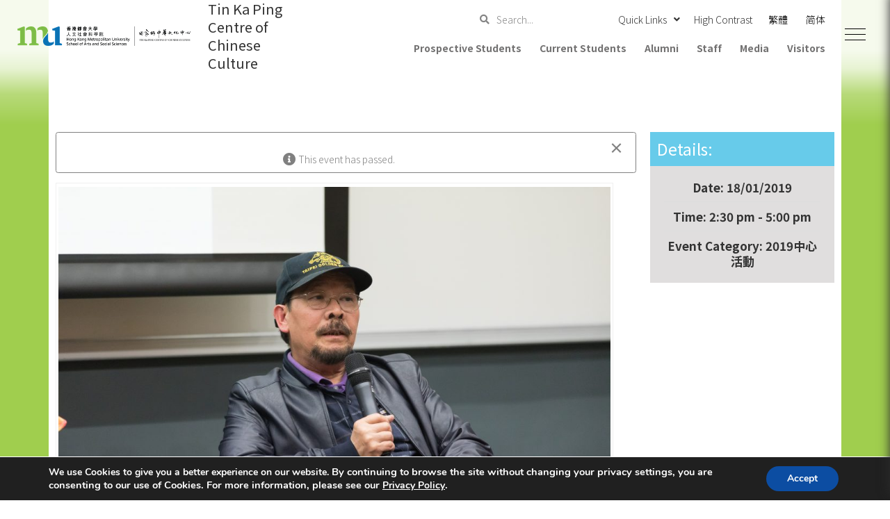

--- FILE ---
content_type: text/html; charset=UTF-8
request_url: https://www.hkmu.edu.hk/tkpccc/news-events/%e3%80%8c%e5%8a%89%e4%bb%a5%e9%ac%af%e6%95%99%e6%8e%88%e7%b4%80%e5%bf%b5%e6%b4%bb%e5%8b%95%e3%80%8d%ef%bc%9a%e9%9b%bb%e5%bd%b1%e6%94%be%e6%98%a0%e5%88%86%e4%ba%ab%e6%9c%83/?ical=1&tribe_display
body_size: 40117
content:
<!DOCTYPE html>
<html lang="en-US">

<head>

    <!-- Meta UTF8 charset -->
    <meta charset="UTF-8">
    <meta name="viewport" content="initial-scale=1.0" />
    <meta name="viewport" content="width=device-width, height=device-height, initial-scale=1, maximum-scale=1, minimum-scale=1, minimal-ui" />
    <meta name="theme-color" content="#056EB9" />
    <meta name="msapplication-navbutton-color" content="#056EB9" />
    <meta name="apple-mobile-web-app-status-bar-style" content="#056EB9" />
    <meta name='robots' content='index, follow, max-image-preview:large, max-snippet:-1, max-video-preview:-1' />
<link rel="alternate" hreflang="en" href="https://www.hkmu.edu.hk/tkpccc/news-events/%e3%80%8c%e5%8a%89%e4%bb%a5%e9%ac%af%e6%95%99%e6%8e%88%e7%b4%80%e5%bf%b5%e6%b4%bb%e5%8b%95%e3%80%8d%ef%bc%9a%e9%9b%bb%e5%bd%b1%e6%94%be%e6%98%a0%e5%88%86%e4%ba%ab%e6%9c%83/" />
<link rel="alternate" hreflang="x-default" href="https://www.hkmu.edu.hk/tkpccc/news-events/%e3%80%8c%e5%8a%89%e4%bb%a5%e9%ac%af%e6%95%99%e6%8e%88%e7%b4%80%e5%bf%b5%e6%b4%bb%e5%8b%95%e3%80%8d%ef%bc%9a%e9%9b%bb%e5%bd%b1%e6%94%be%e6%98%a0%e5%88%86%e4%ba%ab%e6%9c%83/" />

	<!-- This site is optimized with the Yoast SEO Premium plugin v17.3 (Yoast SEO v21.2) - https://yoast.com/wordpress/plugins/seo/ -->
	<title>「劉以鬯教授紀念活動」：電影放映分享會 - Tin Ka Ping Centre of Chinese Culture</title>
	<link rel="canonical" href="https://www.hkmu.edu.hk/tkpccc/news-events/%e3%80%8c%e5%8a%89%e4%bb%a5%e9%ac%af%e6%95%99%e6%8e%88%e7%b4%80%e5%bf%b5%e6%b4%bb%e5%8b%95%e3%80%8d%ef%bc%9a%e9%9b%bb%e5%bd%b1%e6%94%be%e6%98%a0%e5%88%86%e4%ba%ab%e6%9c%83/" />
	<meta property="og:locale" content="en_US" />
	<meta property="og:type" content="article" />
	<meta property="og:title" content="「劉以鬯教授紀念活動」：電影放映分享會" />
	<meta property="og:description" content="18/01/2019 @ 2:30 pm - 5:00 pm" />
	<meta property="og:url" content="https://www.hkmu.edu.hk/tkpccc/news-events/%e3%80%8c%e5%8a%89%e4%bb%a5%e9%ac%af%e6%95%99%e6%8e%88%e7%b4%80%e5%bf%b5%e6%b4%bb%e5%8b%95%e3%80%8d%ef%bc%9a%e9%9b%bb%e5%bd%b1%e6%94%be%e6%98%a0%e5%88%86%e4%ba%ab%e6%9c%83/" />
	<meta property="og:site_name" content="Tin Ka Ping Centre of Chinese Culture" />
	<meta property="article:published_time" content="2019-01-18T08:50:26+00:00" />
	<meta property="article:modified_time" content="2023-02-14T08:58:51+00:00" />
	<meta property="og:image" content="https://www.hkmu.edu.hk/tkpccc/wp-content/uploads/sites/63/2019/01/酒徒放映會_025-scaled.jpg" />
	<meta property="og:image:width" content="2560" />
	<meta property="og:image:height" content="1707" />
	<meta property="og:image:type" content="image/jpeg" />
	<meta name="author" content="kclo" />
	<meta name="twitter:card" content="summary_large_image" />
	<meta name="twitter:label1" content="Written by" />
	<meta name="twitter:data1" content="kclo" />
	<meta name="twitter:label2" content="Est. reading time" />
	<meta name="twitter:data2" content="1 minute" />
	<!-- / Yoast SEO Premium plugin. -->


<link rel='dns-prefetch' href='//fonts.googleapis.com' />
<link href='https://fonts.gstatic.com' crossorigin rel='preconnect' />
<link rel="alternate" type="application/rss+xml" title="Tin Ka Ping Centre of Chinese Culture &raquo; Feed" href="https://www.hkmu.edu.hk/tkpccc/feed/" />
<link rel="alternate" type="application/rss+xml" title="Tin Ka Ping Centre of Chinese Culture &raquo; Comments Feed" href="https://www.hkmu.edu.hk/tkpccc/comments/feed/" />
<link rel="alternate" type="application/rss+xml" title="Tin Ka Ping Centre of Chinese Culture &raquo; 「劉以鬯教授紀念活動」：電影放映分享會 Comments Feed" href="https://www.hkmu.edu.hk/tkpccc/news-events/%e3%80%8c%e5%8a%89%e4%bb%a5%e9%ac%af%e6%95%99%e6%8e%88%e7%b4%80%e5%bf%b5%e6%b4%bb%e5%8b%95%e3%80%8d%ef%bc%9a%e9%9b%bb%e5%bd%b1%e6%94%be%e6%98%a0%e5%88%86%e4%ba%ab%e6%9c%83/feed/" />
<script type="text/javascript">
window._wpemojiSettings = {"baseUrl":"https:\/\/s.w.org\/images\/core\/emoji\/14.0.0\/72x72\/","ext":".png","svgUrl":"https:\/\/s.w.org\/images\/core\/emoji\/14.0.0\/svg\/","svgExt":".svg","source":{"concatemoji":"https:\/\/www.hkmu.edu.hk\/tkpccc\/wp-includes\/js\/wp-emoji-release.min.js?ver=6.2.8"}};
/*! This file is auto-generated */
!function(e,a,t){var n,r,o,i=a.createElement("canvas"),p=i.getContext&&i.getContext("2d");function s(e,t){p.clearRect(0,0,i.width,i.height),p.fillText(e,0,0);e=i.toDataURL();return p.clearRect(0,0,i.width,i.height),p.fillText(t,0,0),e===i.toDataURL()}function c(e){var t=a.createElement("script");t.src=e,t.defer=t.type="text/javascript",a.getElementsByTagName("head")[0].appendChild(t)}for(o=Array("flag","emoji"),t.supports={everything:!0,everythingExceptFlag:!0},r=0;r<o.length;r++)t.supports[o[r]]=function(e){if(p&&p.fillText)switch(p.textBaseline="top",p.font="600 32px Arial",e){case"flag":return s("\ud83c\udff3\ufe0f\u200d\u26a7\ufe0f","\ud83c\udff3\ufe0f\u200b\u26a7\ufe0f")?!1:!s("\ud83c\uddfa\ud83c\uddf3","\ud83c\uddfa\u200b\ud83c\uddf3")&&!s("\ud83c\udff4\udb40\udc67\udb40\udc62\udb40\udc65\udb40\udc6e\udb40\udc67\udb40\udc7f","\ud83c\udff4\u200b\udb40\udc67\u200b\udb40\udc62\u200b\udb40\udc65\u200b\udb40\udc6e\u200b\udb40\udc67\u200b\udb40\udc7f");case"emoji":return!s("\ud83e\udef1\ud83c\udffb\u200d\ud83e\udef2\ud83c\udfff","\ud83e\udef1\ud83c\udffb\u200b\ud83e\udef2\ud83c\udfff")}return!1}(o[r]),t.supports.everything=t.supports.everything&&t.supports[o[r]],"flag"!==o[r]&&(t.supports.everythingExceptFlag=t.supports.everythingExceptFlag&&t.supports[o[r]]);t.supports.everythingExceptFlag=t.supports.everythingExceptFlag&&!t.supports.flag,t.DOMReady=!1,t.readyCallback=function(){t.DOMReady=!0},t.supports.everything||(n=function(){t.readyCallback()},a.addEventListener?(a.addEventListener("DOMContentLoaded",n,!1),e.addEventListener("load",n,!1)):(e.attachEvent("onload",n),a.attachEvent("onreadystatechange",function(){"complete"===a.readyState&&t.readyCallback()})),(e=t.source||{}).concatemoji?c(e.concatemoji):e.wpemoji&&e.twemoji&&(c(e.twemoji),c(e.wpemoji)))}(window,document,window._wpemojiSettings);
</script>
<style type="text/css">
img.wp-smiley,
img.emoji {
	display: inline !important;
	border: none !important;
	box-shadow: none !important;
	height: 1em !important;
	width: 1em !important;
	margin: 0 0.07em !important;
	vertical-align: -0.1em !important;
	background: none !important;
	padding: 0 !important;
}
</style>
	<link rel='stylesheet' id='la-icon-maneger-style-css' href='https://www.hkmu.edu.hk/tkpccc/wp-content/uploads/sites/63/la_icon_sets/style.min.css?ver=6.2.8' type='text/css' media='all' />
<link rel='stylesheet' id='wp-block-library-css' href='https://www.hkmu.edu.hk/tkpccc/wp-includes/css/dist/block-library/style.min.css?ver=6.2.8' type='text/css' media='all' />
<link rel='stylesheet' id='classic-theme-styles-css' href='https://www.hkmu.edu.hk/tkpccc/wp-includes/css/classic-themes.min.css?ver=6.2.8' type='text/css' media='all' />
<style id='global-styles-inline-css' type='text/css'>
body{--wp--preset--color--black: #000000;--wp--preset--color--cyan-bluish-gray: #abb8c3;--wp--preset--color--white: #ffffff;--wp--preset--color--pale-pink: #f78da7;--wp--preset--color--vivid-red: #cf2e2e;--wp--preset--color--luminous-vivid-orange: #ff6900;--wp--preset--color--luminous-vivid-amber: #fcb900;--wp--preset--color--light-green-cyan: #7bdcb5;--wp--preset--color--vivid-green-cyan: #00d084;--wp--preset--color--pale-cyan-blue: #8ed1fc;--wp--preset--color--vivid-cyan-blue: #0693e3;--wp--preset--color--vivid-purple: #9b51e0;--wp--preset--gradient--vivid-cyan-blue-to-vivid-purple: linear-gradient(135deg,rgba(6,147,227,1) 0%,rgb(155,81,224) 100%);--wp--preset--gradient--light-green-cyan-to-vivid-green-cyan: linear-gradient(135deg,rgb(122,220,180) 0%,rgb(0,208,130) 100%);--wp--preset--gradient--luminous-vivid-amber-to-luminous-vivid-orange: linear-gradient(135deg,rgba(252,185,0,1) 0%,rgba(255,105,0,1) 100%);--wp--preset--gradient--luminous-vivid-orange-to-vivid-red: linear-gradient(135deg,rgba(255,105,0,1) 0%,rgb(207,46,46) 100%);--wp--preset--gradient--very-light-gray-to-cyan-bluish-gray: linear-gradient(135deg,rgb(238,238,238) 0%,rgb(169,184,195) 100%);--wp--preset--gradient--cool-to-warm-spectrum: linear-gradient(135deg,rgb(74,234,220) 0%,rgb(151,120,209) 20%,rgb(207,42,186) 40%,rgb(238,44,130) 60%,rgb(251,105,98) 80%,rgb(254,248,76) 100%);--wp--preset--gradient--blush-light-purple: linear-gradient(135deg,rgb(255,206,236) 0%,rgb(152,150,240) 100%);--wp--preset--gradient--blush-bordeaux: linear-gradient(135deg,rgb(254,205,165) 0%,rgb(254,45,45) 50%,rgb(107,0,62) 100%);--wp--preset--gradient--luminous-dusk: linear-gradient(135deg,rgb(255,203,112) 0%,rgb(199,81,192) 50%,rgb(65,88,208) 100%);--wp--preset--gradient--pale-ocean: linear-gradient(135deg,rgb(255,245,203) 0%,rgb(182,227,212) 50%,rgb(51,167,181) 100%);--wp--preset--gradient--electric-grass: linear-gradient(135deg,rgb(202,248,128) 0%,rgb(113,206,126) 100%);--wp--preset--gradient--midnight: linear-gradient(135deg,rgb(2,3,129) 0%,rgb(40,116,252) 100%);--wp--preset--duotone--dark-grayscale: url('#wp-duotone-dark-grayscale');--wp--preset--duotone--grayscale: url('#wp-duotone-grayscale');--wp--preset--duotone--purple-yellow: url('#wp-duotone-purple-yellow');--wp--preset--duotone--blue-red: url('#wp-duotone-blue-red');--wp--preset--duotone--midnight: url('#wp-duotone-midnight');--wp--preset--duotone--magenta-yellow: url('#wp-duotone-magenta-yellow');--wp--preset--duotone--purple-green: url('#wp-duotone-purple-green');--wp--preset--duotone--blue-orange: url('#wp-duotone-blue-orange');--wp--preset--font-size--small: 13px;--wp--preset--font-size--medium: 20px;--wp--preset--font-size--large: 36px;--wp--preset--font-size--x-large: 42px;--wp--preset--spacing--20: 0.44rem;--wp--preset--spacing--30: 0.67rem;--wp--preset--spacing--40: 1rem;--wp--preset--spacing--50: 1.5rem;--wp--preset--spacing--60: 2.25rem;--wp--preset--spacing--70: 3.38rem;--wp--preset--spacing--80: 5.06rem;--wp--preset--shadow--natural: 6px 6px 9px rgba(0, 0, 0, 0.2);--wp--preset--shadow--deep: 12px 12px 50px rgba(0, 0, 0, 0.4);--wp--preset--shadow--sharp: 6px 6px 0px rgba(0, 0, 0, 0.2);--wp--preset--shadow--outlined: 6px 6px 0px -3px rgba(255, 255, 255, 1), 6px 6px rgba(0, 0, 0, 1);--wp--preset--shadow--crisp: 6px 6px 0px rgba(0, 0, 0, 1);}:where(.is-layout-flex){gap: 0.5em;}body .is-layout-flow > .alignleft{float: left;margin-inline-start: 0;margin-inline-end: 2em;}body .is-layout-flow > .alignright{float: right;margin-inline-start: 2em;margin-inline-end: 0;}body .is-layout-flow > .aligncenter{margin-left: auto !important;margin-right: auto !important;}body .is-layout-constrained > .alignleft{float: left;margin-inline-start: 0;margin-inline-end: 2em;}body .is-layout-constrained > .alignright{float: right;margin-inline-start: 2em;margin-inline-end: 0;}body .is-layout-constrained > .aligncenter{margin-left: auto !important;margin-right: auto !important;}body .is-layout-constrained > :where(:not(.alignleft):not(.alignright):not(.alignfull)){max-width: var(--wp--style--global--content-size);margin-left: auto !important;margin-right: auto !important;}body .is-layout-constrained > .alignwide{max-width: var(--wp--style--global--wide-size);}body .is-layout-flex{display: flex;}body .is-layout-flex{flex-wrap: wrap;align-items: center;}body .is-layout-flex > *{margin: 0;}:where(.wp-block-columns.is-layout-flex){gap: 2em;}.has-black-color{color: var(--wp--preset--color--black) !important;}.has-cyan-bluish-gray-color{color: var(--wp--preset--color--cyan-bluish-gray) !important;}.has-white-color{color: var(--wp--preset--color--white) !important;}.has-pale-pink-color{color: var(--wp--preset--color--pale-pink) !important;}.has-vivid-red-color{color: var(--wp--preset--color--vivid-red) !important;}.has-luminous-vivid-orange-color{color: var(--wp--preset--color--luminous-vivid-orange) !important;}.has-luminous-vivid-amber-color{color: var(--wp--preset--color--luminous-vivid-amber) !important;}.has-light-green-cyan-color{color: var(--wp--preset--color--light-green-cyan) !important;}.has-vivid-green-cyan-color{color: var(--wp--preset--color--vivid-green-cyan) !important;}.has-pale-cyan-blue-color{color: var(--wp--preset--color--pale-cyan-blue) !important;}.has-vivid-cyan-blue-color{color: var(--wp--preset--color--vivid-cyan-blue) !important;}.has-vivid-purple-color{color: var(--wp--preset--color--vivid-purple) !important;}.has-black-background-color{background-color: var(--wp--preset--color--black) !important;}.has-cyan-bluish-gray-background-color{background-color: var(--wp--preset--color--cyan-bluish-gray) !important;}.has-white-background-color{background-color: var(--wp--preset--color--white) !important;}.has-pale-pink-background-color{background-color: var(--wp--preset--color--pale-pink) !important;}.has-vivid-red-background-color{background-color: var(--wp--preset--color--vivid-red) !important;}.has-luminous-vivid-orange-background-color{background-color: var(--wp--preset--color--luminous-vivid-orange) !important;}.has-luminous-vivid-amber-background-color{background-color: var(--wp--preset--color--luminous-vivid-amber) !important;}.has-light-green-cyan-background-color{background-color: var(--wp--preset--color--light-green-cyan) !important;}.has-vivid-green-cyan-background-color{background-color: var(--wp--preset--color--vivid-green-cyan) !important;}.has-pale-cyan-blue-background-color{background-color: var(--wp--preset--color--pale-cyan-blue) !important;}.has-vivid-cyan-blue-background-color{background-color: var(--wp--preset--color--vivid-cyan-blue) !important;}.has-vivid-purple-background-color{background-color: var(--wp--preset--color--vivid-purple) !important;}.has-black-border-color{border-color: var(--wp--preset--color--black) !important;}.has-cyan-bluish-gray-border-color{border-color: var(--wp--preset--color--cyan-bluish-gray) !important;}.has-white-border-color{border-color: var(--wp--preset--color--white) !important;}.has-pale-pink-border-color{border-color: var(--wp--preset--color--pale-pink) !important;}.has-vivid-red-border-color{border-color: var(--wp--preset--color--vivid-red) !important;}.has-luminous-vivid-orange-border-color{border-color: var(--wp--preset--color--luminous-vivid-orange) !important;}.has-luminous-vivid-amber-border-color{border-color: var(--wp--preset--color--luminous-vivid-amber) !important;}.has-light-green-cyan-border-color{border-color: var(--wp--preset--color--light-green-cyan) !important;}.has-vivid-green-cyan-border-color{border-color: var(--wp--preset--color--vivid-green-cyan) !important;}.has-pale-cyan-blue-border-color{border-color: var(--wp--preset--color--pale-cyan-blue) !important;}.has-vivid-cyan-blue-border-color{border-color: var(--wp--preset--color--vivid-cyan-blue) !important;}.has-vivid-purple-border-color{border-color: var(--wp--preset--color--vivid-purple) !important;}.has-vivid-cyan-blue-to-vivid-purple-gradient-background{background: var(--wp--preset--gradient--vivid-cyan-blue-to-vivid-purple) !important;}.has-light-green-cyan-to-vivid-green-cyan-gradient-background{background: var(--wp--preset--gradient--light-green-cyan-to-vivid-green-cyan) !important;}.has-luminous-vivid-amber-to-luminous-vivid-orange-gradient-background{background: var(--wp--preset--gradient--luminous-vivid-amber-to-luminous-vivid-orange) !important;}.has-luminous-vivid-orange-to-vivid-red-gradient-background{background: var(--wp--preset--gradient--luminous-vivid-orange-to-vivid-red) !important;}.has-very-light-gray-to-cyan-bluish-gray-gradient-background{background: var(--wp--preset--gradient--very-light-gray-to-cyan-bluish-gray) !important;}.has-cool-to-warm-spectrum-gradient-background{background: var(--wp--preset--gradient--cool-to-warm-spectrum) !important;}.has-blush-light-purple-gradient-background{background: var(--wp--preset--gradient--blush-light-purple) !important;}.has-blush-bordeaux-gradient-background{background: var(--wp--preset--gradient--blush-bordeaux) !important;}.has-luminous-dusk-gradient-background{background: var(--wp--preset--gradient--luminous-dusk) !important;}.has-pale-ocean-gradient-background{background: var(--wp--preset--gradient--pale-ocean) !important;}.has-electric-grass-gradient-background{background: var(--wp--preset--gradient--electric-grass) !important;}.has-midnight-gradient-background{background: var(--wp--preset--gradient--midnight) !important;}.has-small-font-size{font-size: var(--wp--preset--font-size--small) !important;}.has-medium-font-size{font-size: var(--wp--preset--font-size--medium) !important;}.has-large-font-size{font-size: var(--wp--preset--font-size--large) !important;}.has-x-large-font-size{font-size: var(--wp--preset--font-size--x-large) !important;}
.wp-block-navigation a:where(:not(.wp-element-button)){color: inherit;}
:where(.wp-block-columns.is-layout-flex){gap: 2em;}
.wp-block-pullquote{font-size: 1.5em;line-height: 1.6;}
</style>
<link rel='stylesheet' id='eae-css-css' href='https://www.hkmu.edu.hk/tkpccc/wp-content/plugins/addon-elements-for-elementor-page-builder/assets/css/eae.min.css?ver=1.11.16' type='text/css' media='all' />
<link rel='stylesheet' id='font-awesome-4-shim-css' href='https://www.hkmu.edu.hk/tkpccc/wp-content/plugins/elementor/assets/lib/font-awesome/css/v4-shims.min.css?ver=1.0' type='text/css' media='all' />
<link rel='stylesheet' id='font-awesome-5-all-css' href='https://www.hkmu.edu.hk/tkpccc/wp-content/plugins/elementor/assets/lib/font-awesome/css/all.min.css?ver=4.3.6' type='text/css' media='all' />
<link rel='stylesheet' id='vegas-css-css' href='https://www.hkmu.edu.hk/tkpccc/wp-content/plugins/addon-elements-for-elementor-page-builder/assets/lib/vegas/vegas.min.css?ver=2.4.0' type='text/css' media='all' />
<link rel='stylesheet' id='sf_styles-css' href='https://www.hkmu.edu.hk/tkpccc/wp-content/plugins/superfly-menu/css/superfly-menu.css?ver=6.2.8' type='text/css' media='all' />
<link rel='stylesheet' id='resourcespace-adra-css' href='https://www.hkmu.edu.hk/tkpccc/wp-content/plugins/wordpress-resourcespace/public/css/resourcespace-adra-public.css?ver=1.0.0' type='text/css' media='all' />
<link rel='stylesheet' id='wpsisac-pro-public-style-css' href='https://www.hkmu.edu.hk/tkpccc/wp-content/plugins/wp-slick-slider-and-image-carousel-pro/assets/css/wpsisac-pro-public.min.css?ver=1.6.4' type='text/css' media='all' />
<link rel='stylesheet' id='wpos-slick-style-css' href='https://www.hkmu.edu.hk/tkpccc/wp-content/plugins/wp-slick-slider-and-image-carousel-pro/assets/css/slick.css?ver=1.6.4' type='text/css' media='all' />
<link rel='stylesheet' id='wpml-legacy-horizontal-list-0-css' href='https://www.hkmu.edu.hk/tkpccc/wp-content/plugins/sitepress-multilingual-cms/templates/language-switchers/legacy-list-horizontal/style.min.css?ver=1' type='text/css' media='all' />
<style id='wpml-legacy-horizontal-list-0-inline-css' type='text/css'>
.wpml-ls-sidebars-sf_sidebar_widget_area a, .wpml-ls-sidebars-sf_sidebar_widget_area .wpml-ls-sub-menu a, .wpml-ls-sidebars-sf_sidebar_widget_area .wpml-ls-sub-menu a:link, .wpml-ls-sidebars-sf_sidebar_widget_area li:not(.wpml-ls-current-language) .wpml-ls-link, .wpml-ls-sidebars-sf_sidebar_widget_area li:not(.wpml-ls-current-language) .wpml-ls-link:link {color:#ffffff;}.wpml-ls-sidebars-sf_sidebar_widget_area a, .wpml-ls-sidebars-sf_sidebar_widget_area .wpml-ls-sub-menu a:hover,.wpml-ls-sidebars-sf_sidebar_widget_area .wpml-ls-sub-menu a:focus, .wpml-ls-sidebars-sf_sidebar_widget_area .wpml-ls-sub-menu a:link:hover, .wpml-ls-sidebars-sf_sidebar_widget_area .wpml-ls-sub-menu a:link:focus {color:#cccccc;}
</style>
<link rel='stylesheet' id='80d561b48-css' href='https://www.hkmu.edu.hk/tkpccc/wp-content/uploads/sites/63/essential-addons-elementor/80d561b48.min.css?ver=1768704240' type='text/css' media='all' />
<link rel='stylesheet' id='iksm-public-style-css' href='https://www.hkmu.edu.hk/tkpccc/wp-content/plugins/iks-menu-pro/assets/css/public.css?ver=1.9.0' type='text/css' media='all' />
<link rel='stylesheet' id='addExpandableSupportForPAO_css-css' href='https://www.hkmu.edu.hk/tkpccc/wp-content/themes/wavo-child/ou/outblstyle.css?ver=2.0.2' type='text/css' media='all' />
<link rel='stylesheet' id='google-fonts-css' href='https://fonts.googleapis.com/css2?family=Noto+Sans+SC%3Awght%40300%3B400%3B500%3B700%3B900&#038;display=swap&#038;ver=6.2.8' type='text/css' media='all' />
<link rel='stylesheet' id='bootstrap-css' href='https://www.hkmu.edu.hk/tkpccc/wp-content/themes/wavo/js/plugins/bootstrap/bootstrap.min.css?ver=1.0' type='text/css' media='all' />
<link rel='stylesheet' id='animate-css' href='https://www.hkmu.edu.hk/tkpccc/wp-content/themes/wavo/css/plugins/animate.css?ver=1.0' type='text/css' media='all' />
<link rel='stylesheet' id='ionicons-css' href='https://www.hkmu.edu.hk/tkpccc/wp-content/themes/wavo/css/plugins/ionicons.min.css?ver=1.0' type='text/css' media='all' />
<link rel='stylesheet' id='fontawesome-all-css' href='https://www.hkmu.edu.hk/tkpccc/wp-content/themes/wavo/css/plugins/fontawesome-all.min.css?ver=1.0' type='text/css' media='all' />
<link rel='stylesheet' id='helper-css' href='https://www.hkmu.edu.hk/tkpccc/wp-content/themes/wavo/css/plugins/helper.css?ver=1.0' type='text/css' media='all' />
<link rel='stylesheet' id='hamburgers-css' href='https://www.hkmu.edu.hk/tkpccc/wp-content/themes/wavo/css/plugins/hamburgers.css?ver=1.0' type='text/css' media='all' />
<link rel='stylesheet' id='all-cursors-css' href='https://www.hkmu.edu.hk/tkpccc/wp-content/themes/wavo/js/plugins/cursor/all-cursors.css?ver=1.0' type='text/css' media='all' />
<link rel='stylesheet' id='nice-select-css' href='https://www.hkmu.edu.hk/tkpccc/wp-content/themes/wavo/js/plugins/nice-select/nice-select.css?ver=1.0' type='text/css' media='all' />
<link rel='stylesheet' id='wavo-style-css' href='https://www.hkmu.edu.hk/tkpccc/wp-content/themes/wavo/css/style.css?ver=1.0' type='text/css' media='all' />
<link rel='stylesheet' id='wavo-framework-style-css' href='https://www.hkmu.edu.hk/tkpccc/wp-content/themes/wavo/css/framework-style.css?ver=1.0' type='text/css' media='all' />
<link rel='stylesheet' id='wavo-update-css' href='https://www.hkmu.edu.hk/tkpccc/wp-content/themes/wavo/css/update.css?ver=1.0' type='text/css' media='all' />
<link rel='stylesheet' id='wavo-fonts-css' href='//fonts.googleapis.com/css?family=Roboto%3A300%2C400%2C600%2C700%7CUbuntu%3A400%2C500%2C700%7CPoppins%3A200%2C300%2C400%2C500%2C600%2C700%2C800%7CRoboto%2BMono%3A400%2C700&#038;subset=latin%2Clatin-ext' type='text/css' media='all' />
<style id='wavo-custom-style-inline-css' type='text/css'>
[class*=" elementor-kit-"] p.elementor-heading-title{
              line-height: inherit;
            }
        .lazyloading {
      background-image: url(https://www.hkmu.edu.hk/tkpccc/wp-content/themes/wavo/images/loader.gif);
    }.nt-404 .call-action:before {
          background-image: url(https://www.hkmu.edu.hk/tkpccc/wp-content/themes/wavo/images/pattern-bg.gif);
          background-repeat: repeat;
          opacity: .04;
        }.nt-404 .call-action:before {
          opacity: 0.04;
        }.topnav .menu-icon .text:after {
            content: "Close";width: max-content;
        }.progress-wrap {
            -webkit-box-shadow: inset 0 0 0 2px rgba(130,130,130,0.2);
            box-shadow: inset 0 0 0 2px rgba(130,130,130,0.2);
        }.progress-wrap svg.progress-circle path {
            stroke: #6c6d6d;
        }.progress-wrap::after {
            color: #6c6d6d;
        }:root {
			--color-secondary: #1162ab;
			--color-hkmu-main: #1162ab;
			--color-hkmu-sub: #8fad15;
			--color-hkmu-third: #f29b51;
			--color-hkmu-footer: #58595b;
		}
		.nt-blog .controls .swiper-pagination-fraction span,.nav--xusni .nav__item-title{
		color:#1162ab;
		}
		.services_icon.icon svg path[stroke="#75DAB4"]{
			stroke:#1162ab;
		}
		.agency .img .icon svg path[stroke="#75DAB4"]{
			stroke:#1162ab;
		}
		.agency .img .exp h6:after,.tagcloud a:hover,.nav--xusni .swiper-slide-thumb-active::after {
    		background: #1162ab;
		}.nt-sidebar-inner-widget .tag-cloud-link, .btn-curve:after {
    		background: #8fad15;
		}.btn-curve {
    		border-color: #8fad15;
		}.hamenu {
			-webkit-transition: all 0.5s cubic-bezier(1, 0, 0.55, 1);
			transition: all 0.5s cubic-bezier(1, 0, 0.55, 1);
		}.hamenu .menu-links .main-menu > li {
			-webkit-transition: all 0.5s;
			transition: all 0.5s;
		}.hamenu .menu-links .main-menu .sub-menu {
			-webkit-transition-delay: 0.2s;
			transition-delay: 0.2s;
		}
</style>
<link rel='stylesheet' id='font-awesome-all-css' href='https://www.hkmu.edu.hk/tkpccc/wp-content/plugins/jet-menu/assets/public/lib/font-awesome/css/all.min.css?ver=5.12.0' type='text/css' media='all' />
<link rel='stylesheet' id='font-awesome-v4-shims-css' href='https://www.hkmu.edu.hk/tkpccc/wp-content/plugins/jet-menu/assets/public/lib/font-awesome/css/v4-shims.min.css?ver=5.12.0' type='text/css' media='all' />
<link rel='stylesheet' id='jet-menu-public-css' href='https://www.hkmu.edu.hk/tkpccc/wp-content/plugins/jet-menu/assets/public/css/public.css?ver=2.0.9' type='text/css' media='all' />
<link rel='stylesheet' id='jet-menu-general-css' href='https://www.hkmu.edu.hk/tkpccc/wp-content/uploads/sites/63/jet-menu/jet-menu-general.css?ver=1673926006' type='text/css' media='all' />
<link rel='stylesheet' id='jet-popup-frontend-css' href='https://www.hkmu.edu.hk/tkpccc/wp-content/plugins/jet-popup/assets/css/jet-popup-frontend.css?ver=1.5.2' type='text/css' media='all' />
<link rel='stylesheet' id='elementor-icons-ekiticons-css' href='https://www.hkmu.edu.hk/tkpccc/wp-content/plugins/elementskit-lite/modules/elementskit-icon-pack/assets/css/ekiticons.css?ver=2.3.5' type='text/css' media='all' />
<link rel='stylesheet' id='jet-elements-css' href='https://www.hkmu.edu.hk/tkpccc/wp-content/plugins/jet-elements/assets/css/jet-elements.css?ver=2.6.9' type='text/css' media='all' />
<link rel='stylesheet' id='jet-elements-skin-css' href='https://www.hkmu.edu.hk/tkpccc/wp-content/plugins/jet-elements/assets/css/jet-elements-skin.css?ver=2.6.9' type='text/css' media='all' />
<link rel='stylesheet' id='elementor-icons-css' href='https://www.hkmu.edu.hk/tkpccc/wp-content/plugins/elementor/assets/lib/eicons/css/elementor-icons.min.css?ver=5.11.0' type='text/css' media='all' />
<style id='elementor-icons-inline-css' type='text/css'>

		.elementor-add-new-section .elementor-add-templately-promo-button{
            background-color: #5d4fff;
            background-image: url(/wp-content/plugins/essential-addons-for-elementor-lite/assets/admin/images/templately/logo-icon.svg);
            background-repeat: no-repeat;
            background-position: center center;
            margin-left: 5px;
            position: relative;
            bottom: 5px;
        }
</style>
<link rel='stylesheet' id='elementor-animations-css' href='https://www.hkmu.edu.hk/tkpccc/wp-content/plugins/elementor/assets/lib/animations/animations.min.css?ver=3.2.4' type='text/css' media='all' />
<link rel='stylesheet' id='elementor-frontend-css' href='https://www.hkmu.edu.hk/tkpccc/wp-content/plugins/elementor/assets/css/frontend.min.css?ver=3.2.4' type='text/css' media='all' />
<style id='elementor-frontend-inline-css' type='text/css'>
@font-face{font-family:eicons;src:url(/wp-content/plugins/elementor/assets/lib/eicons/fonts/eicons.eot?5.10.0);src:url(/wp-content/plugins/elementor/assets/lib/eicons/fonts/eicons.eot?5.10.0#iefix) format("embedded-opentype"),url(/wp-content/plugins/elementor/assets/lib/eicons/fonts/eicons.woff2?5.10.0) format("woff2"),url(/wp-content/plugins/elementor/assets/lib/eicons/fonts/eicons.woff?5.10.0) format("woff"),url(/wp-content/plugins/elementor/assets/lib/eicons/fonts/eicons.ttf?5.10.0) format("truetype"),url(/wp-content/plugins/elementor/assets/lib/eicons/fonts/eicons.svg?5.10.0#eicon) format("svg");font-weight:400;font-style:normal}
</style>
<link rel='stylesheet' id='elementor-post-4-css' href='https://www.hkmu.edu.hk/tkpccc/wp-content/uploads/sites/63/elementor/css/post-4.css?ver=1730705023' type='text/css' media='all' />
<link rel='stylesheet' id='elementor-pro-css' href='https://www.hkmu.edu.hk/tkpccc/wp-content/plugins/elementor-pro/assets/css/frontend.min.css?ver=3.2.2' type='text/css' media='all' />
<link rel='stylesheet' id='wavo-custom-css' href='https://www.hkmu.edu.hk/tkpccc/wp-content/plugins/wavo-elementor-addons/assets/front/css/custom.css?ver=6.2.8' type='text/css' media='all' />
<link rel='stylesheet' id='jet-blog-css' href='https://www.hkmu.edu.hk/tkpccc/wp-content/plugins/jet-blog/assets/css/jet-blog.css?ver=2.2.13' type='text/css' media='all' />
<link rel='stylesheet' id='jet-tabs-frontend-css' href='https://www.hkmu.edu.hk/tkpccc/wp-content/plugins/jet-tabs/assets/css/jet-tabs-frontend.css?ver=2.1.12' type='text/css' media='all' />
<link rel='stylesheet' id='premium-pro-css' href='https://www.hkmu.edu.hk/tkpccc/wp-content/plugins/premium-addons-pro/assets/frontend/min-css/premium-addons.min.css?ver=2.4.5' type='text/css' media='all' />
<link rel='stylesheet' id='elementor-global-css' href='https://www.hkmu.edu.hk/tkpccc/wp-content/uploads/sites/63/elementor/css/global.css?ver=1730705025' type='text/css' media='all' />
<link rel='stylesheet' id='elementor-post-21609-css' href='https://www.hkmu.edu.hk/tkpccc/wp-content/uploads/sites/63/elementor/css/post-21609.css?ver=1730717583' type='text/css' media='all' />
<link rel='stylesheet' id='ekit-widget-styles-css' href='https://www.hkmu.edu.hk/tkpccc/wp-content/plugins/elementskit-lite/widgets/init/assets/css/widget-styles.css?ver=2.3.5' type='text/css' media='all' />
<link rel='stylesheet' id='ekit-responsive-css' href='https://www.hkmu.edu.hk/tkpccc/wp-content/plugins/elementskit-lite/widgets/init/assets/css/responsive.css?ver=2.3.5' type='text/css' media='all' />
<link rel='stylesheet' id='the-grid-css' href='https://www.hkmu.edu.hk/tkpccc/wp-content/plugins/the-grid/frontend/assets/css/the-grid.min.css?ver=2.7.9.1' type='text/css' media='all' />
<style id='the-grid-inline-css' type='text/css'>
.tolb-holder{background:rgba(0,0,0,0.8)}.tolb-holder .tolb-close,.tolb-holder .tolb-title,.tolb-holder .tolb-counter,.tolb-holder .tolb-next i,.tolb-holder .tolb-prev i{color:#ffffff}.tolb-holder .tolb-load{border-color:rgba(255,255,255,0.2);border-left:3px solid #ffffff}
.to-heart-icon,.to-heart-icon svg,.to-post-like,.to-post-like .to-like-count{position:relative;display:inline-block}.to-post-like{width:auto;cursor:pointer;font-weight:400}.to-heart-icon{float:left;margin:0 4px 0 0}.to-heart-icon svg{overflow:visible;width:15px;height:14px}.to-heart-icon g{-webkit-transform:scale(1);transform:scale(1)}.to-heart-icon path{-webkit-transform:scale(1);transform:scale(1);transition:fill .4s ease,stroke .4s ease}.no-liked .to-heart-icon path{fill:#999;stroke:#999}.empty-heart .to-heart-icon path{fill:transparent!important;stroke:#999}.liked .to-heart-icon path,.to-heart-icon svg:hover path{fill:#ff6863!important;stroke:#ff6863!important}@keyframes heartBeat{0%{transform:scale(1)}20%{transform:scale(.8)}30%{transform:scale(.95)}45%{transform:scale(.75)}50%{transform:scale(.85)}100%{transform:scale(.9)}}@-webkit-keyframes heartBeat{0%,100%,50%{-webkit-transform:scale(1)}20%{-webkit-transform:scale(.8)}30%{-webkit-transform:scale(.95)}45%{-webkit-transform:scale(.75)}}.heart-pulse g{-webkit-animation-name:heartBeat;animation-name:heartBeat;-webkit-animation-duration:1s;animation-duration:1s;-webkit-animation-iteration-count:infinite;animation-iteration-count:infinite;-webkit-transform-origin:50% 50%;transform-origin:50% 50%}.to-post-like a{color:inherit!important;fill:inherit!important;stroke:inherit!important}
</style>
<link rel='stylesheet' id='moove_gdpr_frontend-css' href='https://www.hkmu.edu.hk/tkpccc/wp-content/plugins/gdpr-cookie-compliance/dist/styles/gdpr-main.css?ver=4.5.8' type='text/css' media='all' />
<style id='moove_gdpr_frontend-inline-css' type='text/css'>
#moove_gdpr_cookie_modal,#moove_gdpr_cookie_info_bar,.gdpr_cookie_settings_shortcode_content{font-family:Nunito,sans-serif}#moove_gdpr_save_popup_settings_button{background-color:#373737;color:#fff}#moove_gdpr_save_popup_settings_button:hover{background-color:#000}#moove_gdpr_cookie_info_bar .moove-gdpr-info-bar-container .moove-gdpr-info-bar-content a.mgbutton,#moove_gdpr_cookie_info_bar .moove-gdpr-info-bar-container .moove-gdpr-info-bar-content button.mgbutton{background-color:#0C4DA2}#moove_gdpr_cookie_modal .moove-gdpr-modal-content .moove-gdpr-modal-footer-content .moove-gdpr-button-holder a.mgbutton,#moove_gdpr_cookie_modal .moove-gdpr-modal-content .moove-gdpr-modal-footer-content .moove-gdpr-button-holder button.mgbutton,.gdpr_cookie_settings_shortcode_content .gdpr-shr-button.button-green{background-color:#0C4DA2;border-color:#0C4DA2}#moove_gdpr_cookie_modal .moove-gdpr-modal-content .moove-gdpr-modal-footer-content .moove-gdpr-button-holder a.mgbutton:hover,#moove_gdpr_cookie_modal .moove-gdpr-modal-content .moove-gdpr-modal-footer-content .moove-gdpr-button-holder button.mgbutton:hover,.gdpr_cookie_settings_shortcode_content .gdpr-shr-button.button-green:hover{background-color:#fff;color:#0C4DA2}#moove_gdpr_cookie_modal .moove-gdpr-modal-content .moove-gdpr-modal-close i,#moove_gdpr_cookie_modal .moove-gdpr-modal-content .moove-gdpr-modal-close span.gdpr-icon{background-color:#0C4DA2;border:1px solid #0C4DA2}#moove_gdpr_cookie_info_bar span.change-settings-button.focus-g{-webkit-box-shadow:0 0 1px 3px #0C4DA2;-moz-box-shadow:0 0 1px 3px #0C4DA2;box-shadow:0 0 1px 3px #0C4DA2}#moove_gdpr_cookie_modal .moove-gdpr-modal-content .moove-gdpr-modal-close i:hover,#moove_gdpr_cookie_modal .moove-gdpr-modal-content .moove-gdpr-modal-close span.gdpr-icon:hover,#moove_gdpr_cookie_info_bar span[data-href]>u.change-settings-button{color:#0C4DA2}#moove_gdpr_cookie_modal .moove-gdpr-modal-content .moove-gdpr-modal-left-content #moove-gdpr-menu li.menu-item-selected a span.gdpr-icon,#moove_gdpr_cookie_modal .moove-gdpr-modal-content .moove-gdpr-modal-left-content #moove-gdpr-menu li.menu-item-selected button span.gdpr-icon{color:inherit}#moove_gdpr_cookie_modal .moove-gdpr-modal-content .moove-gdpr-modal-left-content #moove-gdpr-menu li:hover a,#moove_gdpr_cookie_modal .moove-gdpr-modal-content .moove-gdpr-modal-left-content #moove-gdpr-menu li:hover button{color:#000}#moove_gdpr_cookie_modal .moove-gdpr-modal-content .moove-gdpr-modal-left-content #moove-gdpr-menu li a span.gdpr-icon,#moove_gdpr_cookie_modal .moove-gdpr-modal-content .moove-gdpr-modal-left-content #moove-gdpr-menu li button span.gdpr-icon{color:inherit}#moove_gdpr_cookie_modal .gdpr-acc-link{line-height:0;font-size:0;color:transparent;position:absolute}#moove_gdpr_cookie_modal .moove-gdpr-modal-content .moove-gdpr-modal-close:hover i,#moove_gdpr_cookie_modal .moove-gdpr-modal-content .moove-gdpr-modal-left-content #moove-gdpr-menu li a,#moove_gdpr_cookie_modal .moove-gdpr-modal-content .moove-gdpr-modal-left-content #moove-gdpr-menu li button,#moove_gdpr_cookie_modal .moove-gdpr-modal-content .moove-gdpr-modal-left-content #moove-gdpr-menu li button i,#moove_gdpr_cookie_modal .moove-gdpr-modal-content .moove-gdpr-modal-left-content #moove-gdpr-menu li a i,#moove_gdpr_cookie_modal .moove-gdpr-modal-content .moove-gdpr-tab-main .moove-gdpr-tab-main-content a:hover,#moove_gdpr_cookie_info_bar.moove-gdpr-dark-scheme .moove-gdpr-info-bar-container .moove-gdpr-info-bar-content a.mgbutton:hover,#moove_gdpr_cookie_info_bar.moove-gdpr-dark-scheme .moove-gdpr-info-bar-container .moove-gdpr-info-bar-content button.mgbutton:hover,#moove_gdpr_cookie_info_bar.moove-gdpr-dark-scheme .moove-gdpr-info-bar-container .moove-gdpr-info-bar-content a:hover,#moove_gdpr_cookie_info_bar.moove-gdpr-dark-scheme .moove-gdpr-info-bar-container .moove-gdpr-info-bar-content button:hover,#moove_gdpr_cookie_info_bar.moove-gdpr-dark-scheme .moove-gdpr-info-bar-container .moove-gdpr-info-bar-content span.change-settings-button:hover,#moove_gdpr_cookie_info_bar.moove-gdpr-dark-scheme .moove-gdpr-info-bar-container .moove-gdpr-info-bar-content u.change-settings-button:hover,#moove_gdpr_cookie_info_bar span[data-href]>u.change-settings-button,#moove_gdpr_cookie_info_bar.moove-gdpr-dark-scheme .moove-gdpr-info-bar-container .moove-gdpr-info-bar-content a.mgbutton.focus-g,#moove_gdpr_cookie_info_bar.moove-gdpr-dark-scheme .moove-gdpr-info-bar-container .moove-gdpr-info-bar-content button.mgbutton.focus-g,#moove_gdpr_cookie_info_bar.moove-gdpr-dark-scheme .moove-gdpr-info-bar-container .moove-gdpr-info-bar-content a.focus-g,#moove_gdpr_cookie_info_bar.moove-gdpr-dark-scheme .moove-gdpr-info-bar-container .moove-gdpr-info-bar-content button.focus-g,#moove_gdpr_cookie_info_bar.moove-gdpr-dark-scheme .moove-gdpr-info-bar-container .moove-gdpr-info-bar-content span.change-settings-button.focus-g,#moove_gdpr_cookie_info_bar.moove-gdpr-dark-scheme .moove-gdpr-info-bar-container .moove-gdpr-info-bar-content u.change-settings-button.focus-g{color:#0C4DA2}#moove_gdpr_cookie_modal .moove-gdpr-modal-content .moove-gdpr-modal-left-content #moove-gdpr-menu li.menu-item-selected a,#moove_gdpr_cookie_modal .moove-gdpr-modal-content .moove-gdpr-modal-left-content #moove-gdpr-menu li.menu-item-selected button{color:#000}#moove_gdpr_cookie_modal .moove-gdpr-modal-content .moove-gdpr-modal-left-content #moove-gdpr-menu li.menu-item-selected a i,#moove_gdpr_cookie_modal .moove-gdpr-modal-content .moove-gdpr-modal-left-content #moove-gdpr-menu li.menu-item-selected button i{color:#000}#moove_gdpr_cookie_modal.gdpr_lightbox-hide{display:none}
</style>
<link rel='stylesheet' id='wavo-child-style-css' href='https://www.hkmu.edu.hk/tkpccc/wp-content/themes/wavo-child/style.css?ver=2.0.2' type='text/css' media='all' />
<link rel='stylesheet' id='hkmu-style-default-css' href='https://www.hkmu.edu.hk/tkpccc/wp-content/themes/wavo-child/css/theme-default.css?ver=2.0.2' type='text/css' media='all' />
<link rel='stylesheet' id='hkmu-style-high-contrast-css' href='https://www.hkmu.edu.hk/tkpccc/wp-content/themes/wavo-child/css/style-high-contrast.css?ver=2.2.1' type='text/css' media='all' />
<link rel='stylesheet' id='google-fonts-1-css' href='https://fonts.googleapis.com/css?family=Noto+Sans+TC%3A100%2C100italic%2C200%2C200italic%2C300%2C300italic%2C400%2C400italic%2C500%2C500italic%2C600%2C600italic%2C700%2C700italic%2C800%2C800italic%2C900%2C900italic%7CRoboto%3A100%2C100italic%2C200%2C200italic%2C300%2C300italic%2C400%2C400italic%2C500%2C500italic%2C600%2C600italic%2C700%2C700italic%2C800%2C800italic%2C900%2C900italic&#038;display=auto&#038;ver=6.2.8' type='text/css' media='all' />
<link rel='stylesheet' id='elementor-icons-shared-0-css' href='https://www.hkmu.edu.hk/tkpccc/wp-content/plugins/elementor/assets/lib/font-awesome/css/fontawesome.min.css?ver=5.15.1' type='text/css' media='all' />
<link rel='stylesheet' id='elementor-icons-fa-solid-css' href='https://www.hkmu.edu.hk/tkpccc/wp-content/plugins/elementor/assets/lib/font-awesome/css/solid.min.css?ver=5.15.1' type='text/css' media='all' />
<script type='text/javascript' src='https://www.hkmu.edu.hk/tkpccc/wp-content/plugins/superfly-menu/includes/vendor/looks_awesome/icon_manager/js/md5.js?ver=1.0,0' id='la-icon-manager-md5-js'></script>
<script type='text/javascript' src='https://www.hkmu.edu.hk/tkpccc/wp-content/plugins/superfly-menu/includes/vendor/looks_awesome/icon_manager/js/util.js?ver=1.0,0' id='la-icon-manager-util-js'></script>
<script type='text/javascript' src='https://www.hkmu.edu.hk/tkpccc/wp-includes/js/jquery/jquery.min.js?ver=3.6.4' id='jquery-core-js'></script>
<script type='text/javascript' src='https://www.hkmu.edu.hk/tkpccc/wp-includes/js/jquery/jquery-migrate.min.js?ver=3.4.0' id='jquery-migrate-js'></script>
<script type='text/javascript' id='sf_main-js-extra'>
/* <![CDATA[ */
var SF_Opts = {"wp_menu_id":"7","social":[],"search":"yes","blur":"no","fade":"no","test_mode":"no","hide_def":"no","mob_nav":"no","dynamic":"no","parent_ignore":"no","sidebar_style":"side","sidebar_behaviour":"slide","alt_menu":"","sidebar_pos":"right","width_panel_1":"300","width_panel_2":"300","width_panel_3":"300","width_panel_4":"300","base_color":"rgba(19, 70, 125, 0.90)","opening_type":"click","sub_type":"flyout","video_bg":"","video_mob":"no","video_preload":"no","sub_mob_type":"dropdown","sub_opening_type":"hover","label":"none","label_top":"10px","label_size":"60","label_vis":"yes","item_padding":"18","bg":"","path":"\/wp-content\/plugins\/superfly-menu\/img\/","menu":"{\"7\":{\"term_id\":7,\"name\":\"sitemenu\",\"loc\":{\"pages\":{\"2\":1,\"5\":1},\"cposts\":{\"e-landing-page\":1,\"elementor_library\":1},\"cats\":{\"1\":1,\"4\":1},\"taxes\":{},\"langs\":{\"zh-hant\":1,\"zh-hans\":1,\"en\":1},\"wp_pages\":{\"front\":1,\"home\":1,\"archive\":1,\"single\":1,\"forbidden\":1,\"search\":1},\"ids\":[\"\"]},\"isDef\":true}}","togglers":"","subMenuSupport":"yes","subMenuSelector":"sub-menu, children","eventsInterval":"10","activeClassSelector":"current-menu-item","allowedTags":"DIV, NAV, UL, OL, LI, A, P, H1, H2, H3, H4, SPAN","menuData":[],"siteBase":"https:\/\/www.hkmu.edu.hk\/tkpccc","plugin_ver":"5.0.20"};
/* ]]> */
</script>
<script type='text/javascript' src='https://www.hkmu.edu.hk/tkpccc/wp-content/plugins/superfly-menu/js/superfly-menu.js?ver=5.0.20' id='sf_main-js'></script>
<script type='text/javascript' src='https://www.hkmu.edu.hk/tkpccc/wp-content/plugins/wordpress-resourcespace/public/js/resourcespace-adra-public.js?ver=1.0.0' id='resourcespace-adra-js'></script>
<script type='text/javascript' src='https://www.hkmu.edu.hk/tkpccc/wp-content/plugins/iks-menu-pro/assets/js/public.js?ver=1.9.0' id='iksm-public-script-js'></script>
<script type='text/javascript' src='https://www.hkmu.edu.hk/tkpccc/wp-content/plugins/iks-menu-pro/assets/js/menu.js?ver=1.9.0' id='iksm-menu-script-js'></script>
<script type='text/javascript' src='https://www.hkmu.edu.hk/tkpccc/wp-content/themes/wavo-child/ou/outblfunction.js?ver=2.0.2' id='addExpandableSupportForPAO_js-js'></script>
<script type='text/javascript' src='https://www.hkmu.edu.hk/tkpccc/wp-content/themes/wavo/js/plugins/wow/wow.min.js?ver=1.0' id='wow-js'></script>
<script type='text/javascript' src='https://www.hkmu.edu.hk/tkpccc/wp-content/themes/wavo/js/plugins/cursor/all-cursors.js?ver=1.0' id='all-cursors-js'></script>
<script type='text/javascript' src='https://www.hkmu.edu.hk/tkpccc/wp-content/themes/wavo/js/plugins/nice-select/jquery-nice-select.min.js?ver=1.0' id='jquery-nice-select-js'></script>
<!--[if lt IE 9]>
<script type='text/javascript' src='https://www.hkmu.edu.hk/tkpccc/wp-content/themes/wavo/js/modernizr.min.js?ver=1,0' id='modernizr-js'></script>
<![endif]-->
<!--[if lt IE 9]>
<script type='text/javascript' src='https://www.hkmu.edu.hk/tkpccc/wp-content/themes/wavo/js/respond.min.js?ver=1.0' id='respond-js'></script>
<![endif]-->
<!--[if lt IE 9]>
<script type='text/javascript' src='https://www.hkmu.edu.hk/tkpccc/wp-content/themes/wavo/js/html5shiv.min.js?ver=1.0' id='html5shiv-js'></script>
<![endif]-->
<link rel="https://api.w.org/" href="https://www.hkmu.edu.hk/tkpccc/wp-json/" /><link rel="alternate" type="application/json" href="https://www.hkmu.edu.hk/tkpccc/wp-json/wp/v2/posts/21609" /><link rel="EditURI" type="application/rsd+xml" title="RSD" href="https://www.hkmu.edu.hk/tkpccc/xmlrpc.php?rsd" />
<link rel="wlwmanifest" type="application/wlwmanifest+xml" href="https://www.hkmu.edu.hk/tkpccc/wp-includes/wlwmanifest.xml" />
<meta name="generator" content="WordPress 6.2.8" />
<link rel='shortlink' href='https://www.hkmu.edu.hk/tkpccc/?p=21609' />
<link rel="alternate" type="application/json+oembed" href="https://www.hkmu.edu.hk/tkpccc/wp-json/oembed/1.0/embed?url=https%3A%2F%2Fwww.hkmu.edu.hk%2Ftkpccc%2Fnews-events%2F%25e3%2580%258c%25e5%258a%2589%25e4%25bb%25a5%25e9%25ac%25af%25e6%2595%2599%25e6%258e%2588%25e7%25b4%2580%25e5%25bf%25b5%25e6%25b4%25bb%25e5%258b%2595%25e3%2580%258d%25ef%25bc%259a%25e9%259b%25bb%25e5%25bd%25b1%25e6%2594%25be%25e6%2598%25a0%25e5%2588%2586%25e4%25ba%25ab%25e6%259c%2583%2F" />
<link rel="alternate" type="text/xml+oembed" href="https://www.hkmu.edu.hk/tkpccc/wp-json/oembed/1.0/embed?url=https%3A%2F%2Fwww.hkmu.edu.hk%2Ftkpccc%2Fnews-events%2F%25e3%2580%258c%25e5%258a%2589%25e4%25bb%25a5%25e9%25ac%25af%25e6%2595%2599%25e6%258e%2588%25e7%25b4%2580%25e5%25bf%25b5%25e6%25b4%25bb%25e5%258b%2595%25e3%2580%258d%25ef%25bc%259a%25e9%259b%25bb%25e5%25bd%25b1%25e6%2594%25be%25e6%2598%25a0%25e5%2588%2586%25e4%25ba%25ab%25e6%259c%2583%2F&#038;format=xml" />
        <script type="text/javascript">
            ( function () {
                window.lae_fs = { can_use_premium_code: false};
            } )();
        </script>
        <!-- Head & Footer Code: Site-wide HEAD section start (post) -->
 <meta name="facebook-domain-verification" content="lf3e18evxmufnzh4r6jton0csi51zb" />

<!-- Global site tag (gtag.js) - Google Analytics -->
<script async src="https://www.googletagmanager.com/gtag/js?id=UA-205868503-1"></script>
<script>
  window.dataLayer = window.dataLayer || [];
  function gtag(){dataLayer.push(arguments);}
  gtag('js', new Date());

  gtag('config', 'UA-205868503-1');
</script>


<!-- Global site tag (gtag.js) - Google Analytics -->
<script async src="https://www.googletagmanager.com/gtag/js?id=G-387T3FZCS3"></script>
<script>
  window.dataLayer = window.dataLayer || [];
  function gtag(){dataLayer.push(arguments);}
  gtag('js', new Date());

  gtag('config', 'G-387T3FZCS3');
</script>

<style>
#preloader {
    display: none !important;
}
</style>
<!-- Head & Footer Code: Site-wide HEAD section end (post) -->
<meta name="generator" content="WPML ver:4.6.6 stt:67,66,1;" />
<script>

    // global
    window.SFM_is_mobile = (function () {
        var n = navigator.userAgent;
        var reg = new RegExp('Android\s([0-9\.]*)')
        var match = n.toLowerCase().match(reg);
        var android =  match ? parseFloat(match[1]) : false;
        if (android && android < 3.6) {
        	return;
        };

        return n.match(/Android|BlackBerry|IEMobile|iPhone|iPad|iPod|Opera Mini/i);
    })();

    window.SFM_current_page_menu = '7';

    (function(){

        var mob_bar = '';
        var pos = 'right';
        var iconbar = '';

        var SFM_skew_disabled = ( function( ) {
            var window_width = window.innerWidth;
            var sfm_width = 300;
            if ( sfm_width * 2 >= window_width ) {
                return true;
            }
            return false;
        } )( );

        var classes = SFM_is_mobile ? 'sfm-mobile' : 'sfm-desktop';
        var html = document.getElementsByTagName('html')[0]; // pointer
        classes += mob_bar ? ' sfm-mob-nav' : '';
        classes += ' sfm-pos-' + pos;
        classes += iconbar ? ' sfm-bar' : '';
		classes += SFM_skew_disabled ? ' sfm-skew-disabled' : '';

        html.className = html.className == '' ?  classes : html.className + ' ' + classes;

    })();
</script>
<style type="text/css" id="superfly-dynamic">
    @font-face {
        font-family: 'sfm-icomoon';
        src:url('/wp-content/plugins/superfly-menu/img/fonts/icomoon.eot?wehgh4');
        src: url('/wp-content/plugins/superfly-menu/img/fonts/icomoon.svg?wehgh4#icomoon') format('svg'),
        url('/wp-content/plugins/superfly-menu/img/fonts/icomoon.eot?#iefixwehgh4') format('embedded-opentype'),
        url('/wp-content/plugins/superfly-menu/img/fonts/icomoon.woff?wehgh4') format('woff'),
        url('/wp-content/plugins/superfly-menu/img/fonts/icomoon.ttf?wehgh4') format('truetype');
        font-weight: normal;
        font-style: normal;
        font-display: swap;
    }
        .sfm-navicon, .sfm-navicon:after, .sfm-navicon:before, .sfm-sidebar-close:before, .sfm-sidebar-close:after {
        height: 1px !important;
    }
    .sfm-label-square .sfm-navicon-button, .sfm-label-rsquare .sfm-navicon-button, .sfm-label-circle .sfm-navicon-button {
    border-width: 1px !important;
    }

    .sfm-vertical-nav .sfm-submenu-visible > a .sfm-sm-indicator i:after {
    -webkit-transform: rotate(180deg);
    transform: rotate(180deg);
    }

    #sfm-mob-navbar .sfm-navicon-button:after {
    /*width: 30px;*/
    }

    .sfm-pos-right .sfm-vertical-nav .sfm-has-child-menu > a:before {
    display: none;
    }

    #sfm-sidebar.sfm-vertical-nav .sfm-menu .sfm-sm-indicator {
    /*background: rgba(255,255,255,0.085);*/
    }

    .sfm-pos-right #sfm-sidebar.sfm-vertical-nav .sfm-menu li a {
    /*padding-left: 10px !important;*/
    }

    .sfm-pos-right #sfm-sidebar.sfm-vertical-nav .sfm-sm-indicator {
    left: auto;
    right: 0;
    }

    #sfm-sidebar.sfm-compact .sfm-nav {
    min-height: 50vh;
    height: auto;
    max-height: none;
    margin-top: 30px;
    }

    #sfm-sidebar.sfm-compact  input[type=search] {
    font-size: 16px;
    }
    /*}*/

            #sfm-sidebar .sfm-sidebar-bg, #sfm-sidebar .sfm-social {
        background-color: rgba(19, 70, 125, 0.90) !important;
        }

            #sfm-sidebar .sfm-logo img {
        max-height: 60px;
        }
    

    #sfm-sidebar, .sfm-sidebar-bg, #sfm-sidebar .sfm-nav, #sfm-sidebar .sfm-widget, #sfm-sidebar .sfm-logo, #sfm-sidebar .sfm-social, .sfm-style-toolbar .sfm-copy {
    width: 300px;
    }
        #sfm-sidebar:not(.sfm-iconbar) .sfm-menu li > a span{
        max-width: calc(300px - 80px);    }
    #sfm-sidebar .sfm-social {
    background-color: transparent !important;
    }

    

    
    
    
    
    #sfm-sidebar .sfm-menu li > a:before {
        background: #ffffff;
    }

    #sfm-sidebar .sfm-menu-level-1 li > a:before {
        background: #ffffff;
    }

    #sfm-sidebar .sfm-menu-level-2 li > a:before {
        background: #ffffff;
    }
    #sfm-sidebar .sfm-menu-level-3 li > a:before {
        background: #ffffff;
    }

    @media only screen and (min-width: 800px) {
        #sfm-sidebar .sfm-menu-level-0 li:hover:before,
        #sfm-sidebar .sfm-menu-level-0 li.sfm-active-item:before,
        #sfm-sidebar .sfm-menu-level-0 li.sfm-active-smooth:before {
            background-color: #ffffff;
        }
    }

    #sfm-sidebar .sfm-view-level-1 .sfm-menu li:hover:before,
    #sfm-sidebar .sfm-view-level-1 .sfm-menu li.sfm-active-item:before {
        background-color: #ffffff;
    }

    #sfm-sidebar .sfm-view-level-2 .sfm-menu li:hover:before,
    #sfm-sidebar .sfm-view-level-2 .sfm-menu li.sfm-active-item:before {
        background-color: #ffffff;
    }

    #sfm-sidebar .sfm-view-level-3 .sfm-menu li:hover:before,
    #sfm-sidebar .sfm-view-level-3 .sfm-menu li.sfm-active-item:before {
        background-color: #ffffff;
    }
        #sfm-sidebar .sfm-menu li:hover > a span,
    #sfm-sidebar .sfm-menu li > a:focus span,
    #sfm-sidebar .sfm-menu li:hover > a img,
    #sfm-sidebar .sfm-menu li > a:focus img,
    #sfm-sidebar .sfm-menu li:hover > a .la_icon,
    #sfm-sidebar .sfm-menu li > a:focus .la_icon,
    #sfm-sidebar .sfm-menu li.sfm-submenu-visible > a img,
    #sfm-sidebar .sfm-menu li.sfm-submenu-visible > a .la_icon,
    #sfm-sidebar .sfm-menu li.sfm-submenu-visible > a span {
    right: -2px;
    left: auto;
    }

    .sfm-pos-right .sfm-sub-flyout #sfm-sidebar .sfm-menu li > a:focus span,
    .sfm-pos-right .sfm-sub-flyout #sfm-sidebar .sfm-menu li:hover > a span,
    .sfm-pos-right .sfm-sub-flyout #sfm-sidebar .sfm-menu li:hover > a img,
    .sfm-pos-right .sfm-sub-flyout #sfm-sidebar .sfm-menu li > a:focus img,
    .sfm-pos-right .sfm-sub-flyout #sfm-sidebar .sfm-menu li.sfm-submenu-visible > a img,
    .sfm-pos-right .sfm-sub-flyout #sfm-sidebar .sfm-menu li.sfm-submenu-visible > a span {
    right: 2px;
    left: auto;
    }

        #sfm-sidebar .sfm-menu li a,
        #sfm-sidebar .sfm-chapter,
        #sfm-sidebar .widget-area,
        .sfm-search-form input {
        padding-left: 10% !important;
        }

        .sfm-pos-right .sfm-sub-flyout #sfm-sidebar .sfm-menu li a,
        .sfm-pos-right .sfm-sub-flyout #sfm-sidebar .sfm-view .sfm-back-parent,
        .sfm-pos-right .sfm-sub-flyout #sfm-sidebar .sfm-chapter,
        .sfm-pos-right .sfm-sub-flyout #sfm-sidebar .widget-area,
        .sfm-pos-right .sfm-sub-flyout .sfm-search-form input {
        padding-left: 14% !important;
        }
                #sfm-sidebar .sfm-child-menu.sfm-menu-level-1 li a {
        padding-left: 12% !important;
        }
        #sfm-sidebar .sfm-child-menu.sfm-menu-level-2 li a {
        padding-left: 14% !important;
        }
    
        #sfm-sidebar.sfm-compact .sfm-social li {
        text-align: left;
        }

        #sfm-sidebar.sfm-compact .sfm-social:before {
        right: auto;
        left: auto;
        left: 10%;
        }

                #sfm-sidebar:after {
    display: none !important;
    }

    


    #sfm-sidebar,
    .sfm-pos-right .sfm-sidebar-slide.sfm-body-pushed #sfm-mob-navbar {
    -webkit-transform: translate3d(-300px,0,0);
    transform: translate3d(-300px,0,0);
    }


    .sfm-pos-right #sfm-sidebar, .sfm-sidebar-slide.sfm-body-pushed #sfm-mob-navbar {
    -webkit-transform: translate3d(300px,0,0);
    transform: translate3d(300px,0,0);
    }



    .sfm-pos-left #sfm-sidebar .sfm-view-level-1 {
    left: 300px;
    width: 300px;
    -webkit-transform: translate3d(-300px,0,0);
    transform: translate3d(-300px,0,0);
    }

    #sfm-sidebar .sfm-view-level-1 .sfm-menu {
         width: 300px;
    }
    #sfm-sidebar .sfm-view-level-2 .sfm-menu {
         width: 300px;
    }
    #sfm-sidebar .sfm-view-level-3 .sfm-menu {
         width: 300px;
    }

    .sfm-pos-right #sfm-sidebar .sfm-view-level-1 {
    left: auto;
    right: 300px;
    width: 300px;
    -webkit-transform: translate3d(300px,0,0);
    transform: translate3d(300px,0,0);
    }

    .sfm-pos-left #sfm-sidebar .sfm-view-level-2 {
    left: 600px;
    width: 300px;
    -webkit-transform: translate3d(-900px,0,0);
    transform: translate3d(-900px,0,0);
    }

    .sfm-pos-right #sfm-sidebar .sfm-view-level-2
    {
    left: auto;
    right: 600px;
    width: 300px;
    -webkit-transform: translate3d(900px,0,0);
    transform: translate3d(900px,0,0);
    }

    .sfm-pos-left #sfm-sidebar .sfm-view-level-3 {
    left: 900px;
    width: 300px;
    -webkit-transform: translate3d(-1200px,0,0);
    transform: translate3d(-1200px,0,0);
    }

    .sfm-pos-right #sfm-sidebar .sfm-view-level-3 {
    left: auto;
    right: 900px;
    width: 300px;
    -webkit-transform: translate3d(900px,0,0);
    transform: translate3d(900px,0,0);
    }

    .sfm-view-pushed-1 #sfm-sidebar .sfm-view-level-2 {
    -webkit-transform: translate3d(-300px,0,0);
    transform: translate3d(-300px,0,0);
    }

    .sfm-pos-right .sfm-view-pushed-1 #sfm-sidebar .sfm-view-level-2 {
    -webkit-transform: translate3d(300px,0,0);
    transform: translate3d(300px,0,0);
    }

    .sfm-view-pushed-2 #sfm-sidebar .sfm-view-level-3 {
    -webkit-transform: translate3d(-300px,0,0);
    transform: translate3d(-300px,0,0);
    }

    .sfm-pos-right .sfm-view-pushed-2 #sfm-sidebar .sfm-view-level-3 {
    -webkit-transform: translate3d(300px,0,0);
    transform: translate3d(300px,0,0);
    }

    .sfm-sub-swipe #sfm-sidebar .sfm-view-level-1,
    .sfm-sub-swipe #sfm-sidebar .sfm-view-level-2,
    .sfm-sub-swipe #sfm-sidebar .sfm-view-level-3,
    .sfm-sub-swipe #sfm-sidebar .sfm-view-level-custom,
    .sfm-sub-dropdown #sfm-sidebar .sfm-view-level-custom {
    left: 300px;
    width: 300px;
    }

    .sfm-sub-dropdown #sfm-sidebar .sfm-view-level-custom {
    width: 300px !important;
    }

    .sfm-sub-swipe #sfm-sidebar .sfm-view-level-custom,
    .sfm-sub-swipe #sfm-sidebar .sfm-view-level-custom .sfm-custom-content,
    .sfm-sub-swipe #sfm-sidebar .sfm-view-level-custom .sfm-content-wrapper {
    width: 300px !important;
    }

    .sfm-sub-swipe #sfm-sidebar .sfm-menu {
    width: 300px;
    }

    .sfm-sub-swipe.sfm-view-pushed-1 #sfm-sidebar .sfm-view-level-1,
    .sfm-sub-swipe.sfm-view-pushed-2 #sfm-sidebar .sfm-view-level-2,
    .sfm-sub-swipe.sfm-view-pushed-3 #sfm-sidebar .sfm-view-level-3,
    .sfm-sub-dropdown.sfm-view-pushed-custom #sfm-sidebar .sfm-view-level-custom,
    .sfm-sub-swipe.sfm-view-pushed-custom #sfm-sidebar .sfm-view-level-custom {
    -webkit-transform: translate3d(-300px,0,0) !important;
    transform: translate3d(-300px,0,0) !important;
    }

    .sfm-sub-swipe.sfm-view-pushed-1 #sfm-sidebar .sfm-scroll-main,
    .sfm-sub-swipe.sfm-view-pushed-custom #sfm-sidebar .sfm-scroll-main,
    .sfm-sub-dropdown.sfm-view-pushed-custom #sfm-sidebar .sfm-scroll-main {
    -webkit-transform: translate3d(-100%,0,0) !important;
    transform: translate3d(-100%,0,0) !important;
    }

    .sfm-sub-swipe.sfm-view-pushed-2 #sfm-sidebar .sfm-view-level-1,
    .sfm-sub-swipe.sfm-view-pushed-custom #sfm-sidebar .sfm-view-level-1,
    .sfm-sub-swipe.sfm-view-pushed-3 #sfm-sidebar .sfm-view-level-2,
    .sfm-sub-swipe.sfm-view-pushed-custom.sfm-view-pushed-2 #sfm-sidebar .sfm-view-level-2 {
    -webkit-transform: translate3d(-200%,0,0) !important;
    transform: translate3d(-200%,0,0) !important;
    }

    /* custom content */

    .sfm-pos-left .sfm-view-pushed-1.sfm-view-pushed-custom #sfm-sidebar .sfm-view-level-custom {
    right: -300px;
    }
    .sfm-pos-left .sfm-view-pushed-2.sfm-view-pushed-custom #sfm-sidebar .sfm-view-level-custom {
    right: -600px;
    }
    .sfm-pos-left .sfm-view-pushed-3.sfm-view-pushed-custom #sfm-sidebar .sfm-view-level-custom {
    right: -900px;
    }

    .sfm-sub-swipe.sfm-view-pushed-custom #sfm-sidebar .sfm-view-level-custom,
    .sfm-sub-dropdown.sfm-view-pushed-custom #sfm-sidebar .sfm-view-level-custom {
    right: 0;
    }
    .sfm-pos-right .sfm-view-pushed-1.sfm-view-pushed-custom #sfm-sidebar.sfm-sub-flyout .sfm-view-level-custom {
    left: -300px;
    }
    .sfm-pos-right .sfm-view-pushed-2.sfm-view-pushed-custom #sfm-sidebar.sfm-sub-flyout .sfm-view-level-custom {
    left: -600px;
    }
    .sfm-pos-right .sfm-view-pushed-3.sfm-view-pushed-custom #sfm-sidebar.sfm-sub-flyout .sfm-view-level-custom {
    left: -900px;
    }

    .sfm-pos-left .sfm-view-pushed-custom #sfm-sidebar .sfm-view-level-custom {
    transform: translate3d(100%,0,0);
    }
    .sfm-pos-right .sfm-view-pushed-custom #sfm-sidebar .sfm-view-level-custom {
    transform: translate3d(-100%,0,0);
    }


    
    #sfm-sidebar .sfm-menu a img{
    max-width: 40px;
    max-height: 40px;
    }
    #sfm-sidebar .sfm-menu .la_icon{
    font-size: 40px;
    min-width: 40px;
    min-height: 40px;
    }

            @media only screen and (min-width: 800px) {
        #sfm-sidebar .sfm-menu li.sfm-active-class > a:before {
            width: 100%;
        }
    }
    #sfm-sidebar.sfm-hl-line .sfm-menu li.sfm-active-class > a {
        background: rgba(0, 0, 0, 0.15);
    }
    
    #sfm-sidebar .sfm-back-parent {
        background: rgba(19, 70, 125, 0.90);
    }

    #sfm-sidebar .sfm-view-level-1, #sfm-sidebar ul.sfm-menu-level-1 {
        background: rgba(19, 98, 171, 0.80);
    }

    #sfm-sidebar .sfm-view-level-2, #sfm-sidebar ul.sfm-menu-level-2 {
        background: rgba(54, 123, 182, 0.70);
    }

    #sfm-sidebar .sfm-view-level-3, #sfm-sidebar ul.sfm-menu-level-3 {
    background: rgba(86, 150, 205, 0.60);
    }

    #sfm-sidebar .sfm-menu-level-0 li, #sfm-sidebar .sfm-menu-level-0 li a, .sfm-title h3, #sfm-sidebar .sfm-back-parent {
    color: #ffffff;
    }

    #sfm-sidebar .sfm-menu li a, #sfm-sidebar .sfm-chapter, #sfm-sidebar .sfm-back-parent {
    padding: 18px 0;
    text-transform: capitalize;
    }
    .sfm-style-full #sfm-sidebar.sfm-hl-line .sfm-menu li > a:before {
    bottom:  13px
    }

    #sfm-sidebar .sfm-search-form input[type=text] {
    padding-top:18px;
    padding-bottom:18px;
    }

    .sfm-sub-swipe #sfm-sidebar .sfm-view .sfm-menu,
    .sfm-sub-swipe .sfm-custom-content,
    .sfm-sub-dropdown .sfm-custom-content {
    padding-top:  54px;
    }

    #sfm-sidebar .sfm-search-form span {
    top: 21px;
    font-size: 15px;
    font-weight: normal;
    }

    #sfm-sidebar {
    font-family: inherit;
    }

    #sfm-sidebar .sfm-sm-indicator {
    line-height: 18px;
    }

    #sfm-sidebar.sfm-indicators .sfm-sm-indicator i  {
    width: 10px;
    height: 10px;
    border-top-width: 2px;
    border-right-width: 2px;
    margin: -5px 0 0 -5px;
    }

    #sfm-sidebar .sfm-search-form input {
    font-size: 18px;
    }

    #sfm-sidebar .sfm-menu li a, #sfm-sidebar .sfm-menu .sfm-chapter, #sfm-sidebar .sfm-back-parent {
    font-family: inherit;
    font-weight: normal;
    font-size: 18px;
    letter-spacing: 0px;
    text-align: left;
    -webkit-font-smoothing: antialiased;
    font-smoothing: antialiased;
    text-rendering: optimizeLegibility;
    }

    #sfm-sidebar .sfm-social-abbr a {
    font-family: inherit;
    }
    #sfm-sidebar .sfm-widget,
    #sfm-sidebar .widget-area {
    text-align: left;
    }

    #sfm-sidebar .sfm-social {
    text-align: center !important;
    }

    #sfm-sidebar .sfm-menu .sfm-chapter {
    font-size: 15px;
    margin-top: 18px;
    font-weight: bold;
    text-transform: uppercase;
    }
    #sfm-sidebar .sfm-menu .sfm-chapter div{
    font-family: inherit;
    font-size: 15px;
    }
        .sfm-rollback a {
    font-family: inherit;
    }
    #sfm-sidebar .sfm-menu .la_icon{
    color: #777;
    }

    #sfm-sidebar .sfm-menu-level-0 li .sfm-sm-indicator i {
    border-color: #ffffff;
    }
    #sfm-sidebar .sfm-menu-level-0 .sfm-sl, .sfm-title h2, .sfm-social:after {
    color: #ffffff;
    }
    #sfm-sidebar .sfm-menu-level-1 li .sfm-sm-indicator i {
    border-color: #ffffff;
    }
    #sfm-sidebar .sfm-menu-level-1 .sfm-sl {
    color: #ffffff;
    }
    #sfm-sidebar .sfm-menu-level-2 li .sfm-sm-indicator i {
    border-color: #ffffff;
    }
    #sfm-sidebar .sfm-menu-level-2 .sfm-sl {
    color: #ffffff;
    }
    #sfm-sidebar .sfm-menu-level-3 li .sfm-sm-indicator i {
    border-color: #ffffff;
    }
    #sfm-sidebar .sfm-menu-level-3 .sfm-sl {
    color: #ffffff;
    }
    .sfm-menu-level-0 .sfm-chapter {
    color: #eeeeee !important;
    }
    .sfm-menu-level-1 .sfm-chapter {
    color: #eeeeee !important;
    }
    .sfm-menu-level-2 .sfm-chapter {
    color: #eeeeee !important;
    }
    .sfm-menu-level-3 .sfm-chapter {
    color: #eeeeee !important;
    }
    #sfm-sidebar .sfm-view-level-1 li a,
    #sfm-sidebar .sfm-menu-level-1 li a{
    color: #ffffff;
    border-color: #ffffff;
    }

    #sfm-sidebar:after {
    background-color: rgba(19, 70, 125, 0.90);
    }

    #sfm-sidebar .sfm-view-level-2 li a,
    #sfm-sidebar .sfm-menu-level-2 li a{
    color: #ffffff;
    border-color: #ffffff;
    }

    #sfm-sidebar .sfm-view-level-3 li a,
    #sfm-sidebar .sfm-menu-level-3 li a {
    color: #ffffff;
    border-color: #ffffff;
    }

    .sfm-navicon-button {
    top: 10px;
    }
    @media only screen and (max-width: 800px) {
    .sfm-navicon-button {
    top: 0px;
    }
    }

    
            .sfm-navicon-button {
        right: 10px !important;
        }
        @media only screen and (max-width: 800px) {
        .sfm-navicon-button {
        right: 0px !important;
        }
        }
        @media only screen and (min-width: 800px) {
        .sfm-pos-left.sfm-bar body, .sfm-pos-left.sfm-bar #wpadminbar {
        padding-left: 300px !important;
        }
        .sfm-pos-right.sfm-bar body, .sfm-pos-right.sfm-bar #wpadminbar {
        padding-right: 300px !important;
        }
    }
    .sfm-navicon:after,
    .sfm-label-text .sfm-navicon:after,
    .sfm-label-none .sfm-navicon:after {
    top: -8px;
    }
    .sfm-navicon:before,
    .sfm-label-text .sfm-navicon:before,
    .sfm-label-none .sfm-navicon:before {
    top: 8px;
    }

    .sfm-body-pushed #sfm-overlay, body[class*="sfm-view-pushed"] #sfm-overlay {
    opacity: 0.6;
    }
            .sfm-body-pushed #sfm-overlay, body[class*="sfm-view-pushed"] #sfm-overlay {
        cursor: url("/wp-content/plugins/superfly-menu/img/close3.png") 16 16,pointer;
        }
    


    .sfm-style-skew #sfm-sidebar .sfm-social{
    height: auto;
    /*min-height: 75px;*/
    }
    .sfm-theme-top .sfm-sidebar-bg,
    .sfm-theme-bottom .sfm-sidebar-bg{
    width: 600px;
    }
    /* Pos left */
    .sfm-theme-top .sfm-sidebar-bg{
    -webkit-transform: translate3d(-300px,0,0) skewX(-12.05deg);
    transform: translate3d(-300px,0,0) skewX(-12.05deg);
    }
    .sfm-theme-bottom .sfm-sidebar-bg{
    -webkit-transform: translate3d(-600px,0,0) skewX(12.05deg);
    transform: translate3d(-300px,0,0) skewX(12.05deg);
    }
    /* Pos right */
    .sfm-pos-right .sfm-theme-top .sfm-sidebar-bg{
    -webkit-transform: translate3d(-0px,0,0) skewX(12.05deg);
    transform: translate3d(-0px,0,0) skewX(12.05deg);
    }
    .sfm-pos-right .sfm-theme-bottom .sfm-sidebar-bg{
    -webkit-transform: translate3d(-0px,0,0) skewX(-12.05deg);
    transform: translate3d(-0px,0,0) skewX(-12.05deg);
    }
    /* exposed */
    .sfm-sidebar-exposed.sfm-theme-top .sfm-sidebar-bg,
    .sfm-sidebar-always .sfm-theme-top .sfm-sidebar-bg{
    -webkit-transform: translate3d(-100px,0,0) skewX(-12.05deg);
    transform: translate3d(-100px,0,0) skewX(-12.05deg);
    }
    .sfm-pos-right .sfm-sidebar-exposed.sfm-theme-top .sfm-sidebar-bg,
    .sfm-pos-right .sfm-sidebar-always .sfm-theme-top .sfm-sidebar-bg{
    -webkit-transform: translate3d(-300px,0,0) skewX(12.05deg);
    transform: translate3d(-150px,0,0) skewX(12.05deg);
    }
    .sfm-sidebar-exposed.sfm-theme-bottom .sfm-sidebar-bg,
    .sfm-sidebar-always .sfm-theme-bottom .sfm-sidebar-bg{
    -webkit-transform: translate3d(-200px,0,0) skewX(12.05deg);
    transform: translate3d(-200px,0,0) skewX(12.05deg);
    }
    .sfm-pos-right .sfm-sidebar-exposed.sfm-theme-bottom .sfm-sidebar-bg,
    .sfm-pos-right .sfm-sidebar-always .sfm-theme-bottom .sfm-sidebar-bg{
    -webkit-transform: translate3d(-200px,0,0) skewX(-12.05deg);
    transform: translate3d(-200px,0,0) skewX(-12.05deg);
    }

    /* Always visible */
    .sfm-sidebar-always.sfm-theme-top .sfm-sidebar-bg{
    -webkit-transform: skewX(-12.05deg);
    transform: skewX(-12.05deg);
    }
    .sfm-pos-right .sfm-sidebar-always.sfm-theme-top .sfm-sidebar-bg{
    -webkit-transform: skewX(12.05deg);
    transform: skewX(12.05deg);
    }
    .sfm-sidebar-always.sfm-theme-bottom .sfm-sidebar-bg{
    -webkit-transform: skewX(-160.65deg);
    transform: skewX(-160.65deg);
    }
    .sfm-pos-right .sfm-sidebar-always.sfm-theme-bottom .sfm-sidebar-bg{
    -webkit-transform: skewX(160.65deg);
    transform: skewX(160.65deg);
    }

    .sfm-navicon,
    .sfm-navicon:after,
    .sfm-navicon:before,
    .sfm-label-metro .sfm-navicon-button,
    #sfm-mob-navbar {
    background-color: #000000;
    }

    .sfm-label-metro .sfm-navicon,
    #sfm-mob-navbar .sfm-navicon,
    .sfm-label-metro .sfm-navicon:after,
    #sfm-mob-navbar .sfm-navicon:after,
    .sfm-label-metro .sfm-navicon:before,
    #sfm-mob-navbar .sfm-navicon:before  {
    background-color: #000000;
    }
    .sfm-navicon-button .sf_label_icon{
    color: #000000;
    }

    .sfm-label-square .sfm-navicon-button,
    .sfm-label-rsquare .sfm-navicon-button,
    .sfm-label-circle .sfm-navicon-button {
    color: #000000;
    }

    .sfm-navicon-button .sf_label_icon{
    width: 60px;
    height: 60px;
    font-size: calc(60px * .6);
    }
    .sfm-navicon-button .sf_label_icon.la_icon_manager_custom{
    width: 60px;
    height: 60px;
    }
    .sfm-navicon-button.sf_label_default{
    width: 60px;
    height: 60px;
    }

    #sfm-sidebar [class*="sfm-icon-"] {
    color: #ffffff;
    }

    #sfm-sidebar .sfm-social li {
    border-color: #ffffff;
    }

    #sfm-sidebar .sfm-social a:before {
    color: #ffffff;
    }

    #sfm-sidebar .sfm-search-form {
    background-color: rgba(255, 255, 255, 0.05);
    }

    #sfm-sidebar li:hover span[class*='fa-'] {
    opacity: 1 !important;
    }
                </style>
<script>

    ;(function (){
        var insertListener = function(event){
            if (event.animationName == "bodyArrived") {
                afterContentArrived();
            }
        }
        var timer, _timer;

        if (document.addEventListener && false) {
            document.addEventListener("animationstart", insertListener, false); // standard + firefox
            document.addEventListener("MSAnimationStart", insertListener, false); // IE
            document.addEventListener("webkitAnimationStart", insertListener, false); // Chrome + Safari
        } else {
            timer = setInterval(function(){
                if (document.body) { //
                    clearInterval(timer);
                    afterContentArrived();
                }
            },14);
        }

        function afterContentArrived() {
            clearTimeout(_timer);
            var htmlClss;

            if (window.jQuery) {
                htmlClss = document.getElementsByTagName('html')[0].className;
                if (htmlClss.indexOf('sfm-pos') === -1) {
                    document.getElementsByTagName('html')[0].className = htmlClss + ' ' + window.SFM_classes;
                }
                jQuery('body').fadeIn();
                jQuery(document).trigger('sfm_doc_body_arrived');
                window.SFM_EVENT_DISPATCHED = true;
            } else {
                _timer = setTimeout(function(){
                    afterContentArrived();
                },14);
            }
        }
    })()
</script><script type='text/javascript'>var SFM_template ="<div class=\"sfm-rollback sfm-color1 sfm-theme-none sfm-label-visible sfm-label-none  \" style=\"\">\n    <div role='button' tabindex='0' aria-haspopup=\"true\" class='sfm-navicon-button x sf_label_default '><div class=\"sfm-navicon\"><\/div>    <\/div>\n<\/div>\n<div id=\"sfm-sidebar\" style=\"opacity:0\" data-wp-menu-id=\"7\" class=\"sfm-theme-none sfm-hl-line sfm-indicators\">\n    <div class=\"sfm-scroll-wrapper sfm-scroll-main\">\n        <div class=\"sfm-scroll\">\n            <div class=\"sfm-sidebar-close\"><\/div>\n            <div class=\"sfm-logo\">\n                                                                        <a href=\"https:\/\/www.hkmu.edu.hk\/tkpccc\">\n                        <img src=\"https:\/\/www.hkmu.edu.hk\/tkpccc\/wp-content\/uploads\/sites\/63\/2021\/07\/HKMUlogo_menu.png\" alt=\"\">\n                    <\/a>\n                                                <div class=\"sfm-title\"><\/div>\n                <div class=\"hkmu_msublogo\"><a href=\"\/tkpccc\/\"><span>Tin Ka Ping Centre of Chinese Culture<\/span><\/a><\/div>            <\/div>\n            <nav class=\"sfm-nav\">\n                <div class=\"sfm-va-middle\">\n                    <ul id=\"sfm-nav\" class=\"menu\"><li id=\"menu-item-19752\" class=\"menu-item menu-item-type-post_type menu-item-object-page menu-item-19752\"><a href=\"https:\/\/www.hkmu.edu.hk\/tkpccc\/about\/\">\u4e2d\u5fc3\u7c21\u4ecb<\/a><\/li>\n<li id=\"menu-item-19753\" class=\"menu-item menu-item-type-post_type menu-item-object-page menu-item-19753\"><a href=\"https:\/\/www.hkmu.edu.hk\/tkpccc\/members\/\">\u9867\u554f\u53ca\u6210\u54e1<\/a><\/li>\n<li id=\"menu-item-19750\" class=\"menu-item menu-item-type-post_type menu-item-object-page menu-item-19750\"><a href=\"https:\/\/www.hkmu.edu.hk\/tkpccc\/tkpcccevents\/\">\u4e2d\u5fc3\u6d3b\u52d5<\/a><\/li>\n<li id=\"menu-item-19754\" class=\"menu-item menu-item-type-post_type menu-item-object-page menu-item-19754\"><a href=\"https:\/\/www.hkmu.edu.hk\/tkpccc\/projects\/\">\u63a8\u5ee3\u9805\u76ee<\/a><\/li>\n<li id=\"menu-item-19755\" class=\"menu-item menu-item-type-post_type menu-item-object-page menu-item-19755\"><a href=\"https:\/\/www.hkmu.edu.hk\/tkpccc\/courses\/\">\u4e2d\u83ef\u6587\u5316\u8ab2\u7a0b<\/a><\/li>\n<li id=\"menu-item-19751\" class=\"menu-item menu-item-type-post_type menu-item-object-page menu-item-19751\"><a href=\"https:\/\/www.hkmu.edu.hk\/tkpccc\/publications\/\">\u51fa\u7248\u7269<\/a><\/li>\n<li id=\"menu-item-19756\" class=\"menu-item menu-item-type-post_type menu-item-object-page menu-item-19756\"><a href=\"https:\/\/www.hkmu.edu.hk\/tkpccc\/contactus\/\">\u806f\u7d61\u6211\u5011<\/a><\/li>\n<\/ul>                    <div class=\"sfm-widget-area\"><div class=\"widget\">\t\t\t<div class=\"textwidget\"><div class=\"mb_menu_list\"><div id='iksm-20668' class='iksm iksm-20668 iksm-container '  data-id='20668' data-is-pro='1' data-source='menu'><div class='iksm-terms'><div class='iksm-terms-tree iksm-terms-tree--level-1 iksm-terms-tree--parents' style=''><div class=\"iksm-terms-tree__inner\">\n        <div class=\"iksm-term iksm-term--id-20686 iksm-term--parent iksm-term--has-children\" data-id=\"20686\">\n            <div class=\"iksm-term__inner\" tabindex='0'>\n                <a class=\"iksm-term__link\" href='#' target='_self' tabindex='-1' rel=\"noopener\">\n\t\t\t\t\t        <span class=\"iksm-term__text\">Information For<\/span>\n\t\t                <\/a>\n\t\t\t\t            <div class=\"iksm-term__toggle\" tabindex=\"0\">\n                <span class=\"iksm-term__toggle__inner\"><i class='iks-icon-chevron-2'><\/i><\/span>\n            <\/div>\n\t\t\t            <\/div>\n\t\t\t<div class='iksm-terms-tree iksm-terms-tree--level-2 iksm-terms-tree--children' style=''><div class=\"iksm-terms-tree__inner\">\n        <div class=\"iksm-term iksm-term--id-20685 iksm-term--child\" data-id=\"20685\">\n            <div class=\"iksm-term__inner\" tabindex='0'>\n                <a class=\"iksm-term__link\" href='\/\/admissions.hkmu.edu.hk' target='_self' tabindex='-1' rel=\"noopener\">\n\t\t\t\t\t            <div\n              class=\"iksm-term__shifts\"\n              style=\"width:15px; min-width:15px; max-width:15px;\"><\/div>\n\t\t\t        <span class=\"iksm-term__text\">Prospective Students<\/span>\n\t\t                <\/a>\n\t\t\t\t            <\/div>\n\t\t\t        <\/div>\n\n\t\t\n        <div class=\"iksm-term iksm-term--id-20687 iksm-term--child\" data-id=\"20687\">\n            <div class=\"iksm-term__inner\" tabindex='0'>\n                <a class=\"iksm-term__link\" href='\/current-students\/' target='_self' tabindex='-1' rel=\"noopener\">\n\t\t\t\t\t            <div\n              class=\"iksm-term__shifts\"\n              style=\"width:15px; min-width:15px; max-width:15px;\"><\/div>\n\t\t\t        <span class=\"iksm-term__text\">Current Students<\/span>\n\t\t                <\/a>\n\t\t\t\t            <\/div>\n\t\t\t        <\/div>\n\n\t\t\n        <div class=\"iksm-term iksm-term--id-20688 iksm-term--child\" data-id=\"20688\">\n            <div class=\"iksm-term__inner\" tabindex='0'>\n                <a class=\"iksm-term__link\" href='\/alumni\/' target='_self' tabindex='-1' rel=\"noopener\">\n\t\t\t\t\t            <div\n              class=\"iksm-term__shifts\"\n              style=\"width:15px; min-width:15px; max-width:15px;\"><\/div>\n\t\t\t        <span class=\"iksm-term__text\">Alumni<\/span>\n\t\t                <\/a>\n\t\t\t\t            <\/div>\n\t\t\t        <\/div>\n\n\t\t\n        <div class=\"iksm-term iksm-term--id-20689 iksm-term--child\" data-id=\"20689\">\n            <div class=\"iksm-term__inner\" tabindex='0'>\n                <a class=\"iksm-term__link\" href='\/staff\/' target='_self' tabindex='-1' rel=\"noopener\">\n\t\t\t\t\t            <div\n              class=\"iksm-term__shifts\"\n              style=\"width:15px; min-width:15px; max-width:15px;\"><\/div>\n\t\t\t        <span class=\"iksm-term__text\">Staff<\/span>\n\t\t                <\/a>\n\t\t\t\t            <\/div>\n\t\t\t        <\/div>\n\n\t\t\n        <div class=\"iksm-term iksm-term--id-20690 iksm-term--child\" data-id=\"20690\">\n            <div class=\"iksm-term__inner\" tabindex='0'>\n                <a class=\"iksm-term__link\" href='\/news\/' target='_self' tabindex='-1' rel=\"noopener\">\n\t\t\t\t\t            <div\n              class=\"iksm-term__shifts\"\n              style=\"width:15px; min-width:15px; max-width:15px;\"><\/div>\n\t\t\t        <span class=\"iksm-term__text\">Media<\/span>\n\t\t                <\/a>\n\t\t\t\t            <\/div>\n\t\t\t        <\/div>\n\n\t\t\n        <div class=\"iksm-term iksm-term--id-20695 iksm-term--child\" data-id=\"20695\">\n            <div class=\"iksm-term__inner\" tabindex='0'>\n                <a class=\"iksm-term__link\" href='https:\/\/www.hkmu.edu.hk\/visitors\/' target='_self' tabindex='-1' rel=\"noopener\">\n\t\t\t\t\t            <div\n              class=\"iksm-term__shifts\"\n              style=\"width:15px; min-width:15px; max-width:15px;\"><\/div>\n\t\t\t        <span class=\"iksm-term__text\">Visitors<\/span>\n\t\t                <\/a>\n\t\t\t\t            <\/div>\n\t\t\t        <\/div>\n\n\t\t<\/div><\/div>        <\/div>\n\n\t\t<\/div><\/div><\/div><div id=\"iksm_data_args\" class=\"data-args\"  data-collapse_children_terms='1' data-collapse_other_terms='1' data-collapse_animation_duration='400' data-expand_animation_duration='400'><\/div><\/div><script id=\"styles-copier-696c48f1432d7\">\n\t\t\t\/\/ Finding styles element\n\t        var element = document.getElementById(\"iksm-dynamic-style\");\n\t        if (!element) { \/\/ If no element (Cache plugins can remove tag), then creating a new one\n                element = document.createElement('style');\n                var head = document.getElementsByTagName(\"head\")\n                if (head && head[0]) {\n                \thead[0].appendChild(element);\n                } else {\n                  \tconsole.warn(\"Iks Menu | Error while printing styles. Please contact technical support.\");\n                }\n\t        }\n\t\t\t\/\/ Copying styles to <styles> tag\n\t        element.innerHTML += \".iksm-20668 .iksm-terms{transition:all 400ms;animation:iks-fade-in 1000ms;}.iksm-20668 .iksm-terms-tree--children > .iksm-terms-tree__inner{animation:iks-zoom-in 400ms;}.iksm-20668 .iksm-term__inner{background-color:rgba(255,255,255,1);min-height:44px;transition:all 400ms;}.iksm-20668 .iksm-term__inner:hover{background-color:rgba(236,236,236,1);}.iksm-20668 .iksm-term--current > .iksm-term__inner{background-color:rgba(212,212,212,1);}.iksm-20668 .iksm-term__link{color:rgba(0,0,0,1);font-size:15px;line-height:15px;font-weight:400;text-decoration:none;padding-top:5px;padding-right:15px;padding-bottom:5px;padding-left:15px;transition:all 400ms;}.iksm-20668 .iksm-term__inner:hover .iksm-term__link{color:rgba(50,50,50,1);}.iksm-20668 .iksm-term__toggle__inner{transition:transform 400ms}.iksm-20668 .iksm-term--expanded > .iksm-term__inner > .iksm-term__toggle > .iksm-term__toggle__inner{transform:rotate(180deg);}.iksm-20668 .iksm-term__toggle{color:rgba(255,255,255,1);font-size:22px;align-self:stretch;height:unset;;width:100px;transition:all 400ms;}.iksm-20668 .iksm-term__toggle:hover{color:rgba(0,0,0,1);}.iksm-20668 .iksm-term__image-container{width:30px;min-width:30px;height:30px;min-height:30px;margin-right:15px;transition:all 400ms;}.iksm-20668 .iksm-term__image{background-size:contain;background-position:center;background-repeat:no-repeat;}.iksm-20668 .iksm-term__image-container:hover{background-size:contain;background-position:center;background-repeat:no-repeat;}.iksm-20668 .iksm-term__inner:hover .iksm-term__image-container{background-size:contain;background-position:center;background-repeat:no-repeat;}.iksm-20668 .iksm-term__inner:focus .iksm-term__image-container{background-size:contain;background-position:center;background-repeat:no-repeat;}.iksm-20668 .iksm-term--current > .iksm-term__inner .iksm-term__image-container{background-size:contain;background-position:center;background-repeat:no-repeat;}.iksm-20668 .iksm-term--child .iksm-term__inner .iksm-term__image-container{background-size:contain;background-position:center;background-repeat:no-repeat;}.iksm-20668 .iksm-term--child .iksm-term__inner .iksm-term__image-container:hover{background-size:contain;background-position:center;background-repeat:no-repeat;}.iksm-20668 .iksm-term--child .iksm-term__inner .iksm-term__image-container:focus{background-size:contain;background-position:center;background-repeat:no-repeat;}.iksm-20668 .iksm-term--child.iksm-term--current > .iksm-term__inner .iksm-term__image-container{background-size:contain;background-position:center;background-repeat:no-repeat;}.iksm-20668  .iksm-term__text{flex: unset}.iksm-20668 .iksm-term__posts-count{color:rgba(133,133,133,1);font-size:16px;margin-left:10px;font-weight:400;transition:all 400ms;}.iksm-20668 .iksm-term--collapsing > .iksm-terms-tree--children > .iksm-terms-tree__inner{animation:iks-zoom-out 400ms;}\";\n\t        \/\/ Removing this script\n            var this_script = document.getElementById(\"styles-copier-696c48f1432d7\");\n            if (this_script) { \/\/ Cache plugins can remove tag\n\t            this_script.outerHTML = \"\";\n\t            if (this_script.parentNode) {\n\t                this_script.parentNode.removeChild(this_script);\n\t            }\n            }\n        <\/script><div id='iksm-20684' class='iksm iksm-20684 iksm-container '  data-id='20684' data-is-pro='1' data-source='menu'><div class='iksm-terms'><div class='iksm-terms-tree iksm-terms-tree--level-1 iksm-terms-tree--parents' style=''><div class=\"iksm-terms-tree__inner\">\n        <div class=\"iksm-term iksm-term--id-17387 iksm-term--parent iksm-term--has-children\" data-id=\"17387\">\n            <div class=\"iksm-term__inner\" tabindex='0'>\n                <a class=\"iksm-term__link\" href='#' target='_self' tabindex='-1' rel=\"noopener\">\n\t\t\t\t\t        <span class=\"iksm-term__text\">Quick Links<\/span>\n\t\t                <\/a>\n\t\t\t\t            <div class=\"iksm-term__toggle\" tabindex=\"0\">\n                <span class=\"iksm-term__toggle__inner\"><i class='iks-icon-chevron-2'><\/i><\/span>\n            <\/div>\n\t\t\t            <\/div>\n\t\t\t<div class='iksm-terms-tree iksm-terms-tree--level-2 iksm-terms-tree--children' style=''><div class=\"iksm-terms-tree__inner\">\n        <div class=\"iksm-term iksm-term--id-35349 iksm-term--child\" data-id=\"35349\">\n            <div class=\"iksm-term__inner\" tabindex='0'>\n                <a class=\"iksm-term__link\" href='\/news\/media-coverage?section=event-calendar' target='_self' tabindex='-1' rel=\"noopener\">\n\t\t\t\t\t            <div\n              class=\"iksm-term__shifts\"\n              style=\"width:15px; min-width:15px; max-width:15px;\"><\/div>\n\t\t\t        <span class=\"iksm-term__text\">Event Calendar<\/span>\n\t\t                <\/a>\n\t\t\t\t            <\/div>\n\t\t\t        <\/div>\n\n\t\t\n        <div class=\"iksm-term iksm-term--id-18675 iksm-term--child\" data-id=\"18675\">\n            <div class=\"iksm-term__inner\" tabindex='0'>\n                <a class=\"iksm-term__link\" href='\/news\/media-coverage?section=media-coverage' target='_self' tabindex='-1' rel=\"noopener\">\n\t\t\t\t\t            <div\n              class=\"iksm-term__shifts\"\n              style=\"width:15px; min-width:15px; max-width:15px;\"><\/div>\n\t\t\t        <span class=\"iksm-term__text\">Media Coverage<\/span>\n\t\t                <\/a>\n\t\t\t\t            <\/div>\n\t\t\t        <\/div>\n\n\t\t\n        <div class=\"iksm-term iksm-term--id-36871 iksm-term--child\" data-id=\"36871\">\n            <div class=\"iksm-term__inner\" tabindex='0'>\n                <a class=\"iksm-term__link\" href='https:\/\/www.hkmu.edu.hk\/ito\/student-services\/student-mobile-app\/' target='_self' tabindex='-1' rel=\"noopener\">\n\t\t\t\t\t            <div\n              class=\"iksm-term__shifts\"\n              style=\"width:15px; min-width:15px; max-width:15px;\"><\/div>\n\t\t\t        <span class=\"iksm-term__text\">Student Mobile App<\/span>\n\t\t                <\/a>\n\t\t\t\t            <\/div>\n\t\t\t        <\/div>\n\n\t\t\n        <div class=\"iksm-term iksm-term--id-48417 iksm-term--child\" data-id=\"48417\">\n            <div class=\"iksm-term__inner\" tabindex='0'>\n                <a class=\"iksm-term__link\" href='https:\/\/freecourseware.hkmu.edu.hk' target='_self' tabindex='-1' rel=\"noopener\">\n\t\t\t\t\t            <div\n              class=\"iksm-term__shifts\"\n              style=\"width:15px; min-width:15px; max-width:15px;\"><\/div>\n\t\t\t        <span class=\"iksm-term__text\">Free Courseware<\/span>\n\t\t                <\/a>\n\t\t\t\t            <\/div>\n\t\t\t        <\/div>\n\n\t\t\n        <div class=\"iksm-term iksm-term--id-18872 iksm-term--child\" data-id=\"18872\">\n            <div class=\"iksm-term__inner\" tabindex='0'>\n                <a class=\"iksm-term__link\" href='https:\/\/www.hkmu.edu.hk\/knowledge-for-all\/' target='_self' tabindex='-1' rel=\"noopener\">\n\t\t\t\t\t            <div\n              class=\"iksm-term__shifts\"\n              style=\"width:15px; min-width:15px; max-width:15px;\"><\/div>\n\t\t\t        <span class=\"iksm-term__text\">&quot;Knowledge for All&quot; TV Programme<\/span>\n\t\t                <\/a>\n\t\t\t\t            <\/div>\n\t\t\t        <\/div>\n\n\t\t\n        <div class=\"iksm-term iksm-term--id-44975 iksm-term--child\" data-id=\"44975\">\n            <div class=\"iksm-term__inner\" tabindex='0'>\n                <a class=\"iksm-term__link\" href='https:\/\/www.hkmu.edu.hk\/adverse-weather-arrangement\/' target='_self' tabindex='-1' rel=\"noopener\">\n\t\t\t\t\t            <div\n              class=\"iksm-term__shifts\"\n              style=\"width:15px; min-width:15px; max-width:15px;\"><\/div>\n\t\t\t        <span class=\"iksm-term__text\">Adverse Weather Arrangement<\/span>\n\t\t                <\/a>\n\t\t\t\t            <\/div>\n\t\t\t        <\/div>\n\n\t\t<\/div><\/div>        <\/div>\n\n\t\t\n        <div class=\"iksm-term iksm-term--id-20632 iksm-term--parent\" data-id=\"20632\">\n            <div class=\"iksm-term__inner\" tabindex='0'>\n                <a class=\"iksm-term__link\" href='#' target='_self' tabindex='-1' rel=\"noopener\">\n\t\t\t\t\t        <span class=\"iksm-term__text\">High Contrast<\/span>\n\t\t                <\/a>\n\t\t\t\t            <\/div>\n\t\t\t        <\/div>\n\n\t\t<\/div><\/div><\/div><div id=\"iksm_data_args\" class=\"data-args\"  data-collapse_children_terms='1' data-collapse_other_terms='1' data-collapse_animation_duration='400' data-expand_animation_duration='400'><\/div><\/div><script id=\"styles-copier-696c48f145562\">\n\t\t\t\/\/ Finding styles element\n\t        var element = document.getElementById(\"iksm-dynamic-style\");\n\t        if (!element) { \/\/ If no element (Cache plugins can remove tag), then creating a new one\n                element = document.createElement('style');\n                var head = document.getElementsByTagName(\"head\")\n                if (head && head[0]) {\n                \thead[0].appendChild(element);\n                } else {\n                  \tconsole.warn(\"Iks Menu | Error while printing styles. Please contact technical support.\");\n                }\n\t        }\n\t\t\t\/\/ Copying styles to <styles> tag\n\t        element.innerHTML += \".iksm-20684 .iksm-terms{transition:all 400ms;animation:iks-fade-in 1000ms;}.iksm-20684 .iksm-terms-tree--children > .iksm-terms-tree__inner{animation:iks-zoom-in 400ms;}.iksm-20684 .iksm-term__inner{background-color:rgba(255,255,255,1);min-height:44px;transition:all 400ms;}.iksm-20684 .iksm-term__inner:hover{background-color:rgba(236,236,236,1);}.iksm-20684 .iksm-term--current > .iksm-term__inner{background-color:rgba(212,212,212,1);}.iksm-20684 .iksm-term__link{color:rgba(0,0,0,1);font-size:15px;line-height:15px;font-weight:400;text-decoration:none;padding-top:5px;padding-right:15px;padding-bottom:5px;padding-left:15px;transition:all 400ms;}.iksm-20684 .iksm-term__inner:hover .iksm-term__link{color:rgba(50,50,50,1);}.iksm-20684 .iksm-term__toggle__inner{transition:transform 400ms}.iksm-20684 .iksm-term--expanded > .iksm-term__inner > .iksm-term__toggle > .iksm-term__toggle__inner{transform:rotate(180deg);}.iksm-20684 .iksm-term__toggle{color:rgba(255,255,255,1);font-size:22px;align-self:stretch;height:unset;;width:100px;transition:all 400ms;}.iksm-20684 .iksm-term__toggle:hover{color:rgba(0,0,0,1);}.iksm-20684 .iksm-term__image-container{width:30px;min-width:30px;height:30px;min-height:30px;margin-right:15px;transition:all 400ms;}.iksm-20684 .iksm-term__image{background-size:contain;background-position:center;background-repeat:no-repeat;}.iksm-20684 .iksm-term__image-container:hover{background-size:contain;background-position:center;background-repeat:no-repeat;}.iksm-20684 .iksm-term__inner:hover .iksm-term__image-container{background-size:contain;background-position:center;background-repeat:no-repeat;}.iksm-20684 .iksm-term__inner:focus .iksm-term__image-container{background-size:contain;background-position:center;background-repeat:no-repeat;}.iksm-20684 .iksm-term--current > .iksm-term__inner .iksm-term__image-container{background-size:contain;background-position:center;background-repeat:no-repeat;}.iksm-20684 .iksm-term--child .iksm-term__inner .iksm-term__image-container{background-size:contain;background-position:center;background-repeat:no-repeat;}.iksm-20684 .iksm-term--child .iksm-term__inner .iksm-term__image-container:hover{background-size:contain;background-position:center;background-repeat:no-repeat;}.iksm-20684 .iksm-term--child .iksm-term__inner .iksm-term__image-container:focus{background-size:contain;background-position:center;background-repeat:no-repeat;}.iksm-20684 .iksm-term--child.iksm-term--current > .iksm-term__inner .iksm-term__image-container{background-size:contain;background-position:center;background-repeat:no-repeat;}.iksm-20684  .iksm-term__text{flex: unset}.iksm-20684 .iksm-term__posts-count{color:rgba(133,133,133,1);font-size:16px;margin-left:10px;font-weight:400;transition:all 400ms;}.iksm-20684 .iksm-term--collapsing > .iksm-terms-tree--children > .iksm-terms-tree__inner{animation:iks-zoom-out 400ms;}\";\n\t        \/\/ Removing this script\n            var this_script = document.getElementById(\"styles-copier-696c48f145562\");\n            if (this_script) { \/\/ Cache plugins can remove tag\n\t            this_script.outerHTML = \"\";\n\t            if (this_script.parentNode) {\n\t                this_script.parentNode.removeChild(this_script);\n\t            }\n            }\n        <\/script><\/div><div class=\"mb_menu_tools\"><a class=\"hc_btn\" href=\"javascript:viod(0);\">High Contrast<\/a><\/div><div class=\"mb_menu_langs\"><a href=\"https:\/\/www.hkmu.edu.hk\/uncategorized\/%e3%80%8c%e5%8a%89%e4%bb%a5%e9%ac%af%e6%95%99%e6%8e%88%e7%b4%80%e5%bf%b5%e6%b4%bb%e5%8b%95%e3%80%8d%ef%bc%9a%e9%9b%bb%e5%bd%b1%e6%94%be%e6%98%a0%e5%88%86%e4%ba%ab%e6%9c%83\/?ical=1&tribe_display=\" class=\"switch_lang_btn\" data-lang=\"tc\">\u7e41\u9ad4<\/a><a href=\"https:\/\/www.hkmu.edu.hk\/uncategorized\/%e3%80%8c%e5%8a%89%e4%bb%a5%e9%ac%af%e6%95%99%e6%8e%88%e7%b4%80%e5%bf%b5%e6%b4%bb%e5%8b%95%e3%80%8d%ef%bc%9a%e9%9b%bb%e5%bd%b1%e6%94%be%e6%98%a0%e5%88%86%e4%ba%ab%e6%9c%83\/?ical=1&tribe_display=\" class=\"switch_lang_btn\" data-lang=\"sc\">\u7b80\u4f53<\/a><\/div\">\n<\/div>\n\t\t<\/div><\/div>\n                <\/div>\n            <\/nav>\n            <ul class=\"sfm-social sfm-social-icons\"><\/ul>\n                    <\/div>\n    <\/div>\n    <div class=\"sfm-sidebar-bg\">\n        <!-- eg. https:\/\/www.youtube.com\/watch?v=AgI7OcZ9g60 or https:\/\/www.youtube.com\/watch?v=gU10ALRQ0ww -->\n            <\/div>\n    <div class=\"sfm-view sfm-view-level-custom\">\n        <span class=\"sfm-close\"><\/span>\n            <\/div>\n<\/div>\n<div id=\"sfm-overlay-wrapper\"><div id=\"sfm-overlay\"><\/div><div class=\"sfm-nav-bg_item -top\"><\/div><div class=\"sfm-nav-bg_item -bottom\"><\/div><\/div>"</script><meta name="framework" content="Redux 4.1.26" /><style type="text/css" id="iksm-dynamic-style"></style><style type="text/css">.recentcomments a{display:inline !important;padding:0 !important;margin:0 !important;}</style><style type="text/css" id="iksm-dynamic-style"></style><style id="wavo-dynamic-css" title="dynamic-css" class="redux-options-output">.nt-breadcrumbs, .nt-breadcrumbs .nt-breadcrumbs-list{font-display:swap;}.nt-breadcrumbs .nt-breadcrumbs-list li.active{color:#fff;}.nt-breadcrumbs .nt-breadcrumbs-list i{color:#fff;}.progress-wrap{right:30px;bottom:30px;}.hamenu .menu-links .link, .hamenu .menu-links .sub-link{font-display:swap;}#nt-index .page-header .text-bg{font-display:swap;}#nt-index .page-header .text-bg{top:60px;}#nt-index .nt-hero-title{font-display:swap;}#nt-index .nt-hero-desc{font-display:swap;}#nt-single .page-header h2{font-display:swap;}#nt-single .cont .info p,#nt-single .cont .info a{font-display:swap;}#nt-archive .nt-hero-title{font-display:swap;}#nt-archive .nt-hero-desc{font-display:swap;}#nt-404 .content h6{font-display:swap;}#nt-404 .content h2{font-display:swap;}#nt-404 .content p{font-display:swap;}#nt-search .nt-hero-title{font-display:swap;}#nt-search .nt-hero-desc{font-display:swap;}</style>
</head>

<!-- BODY START -->
<body class="post-template post-template-elementor_header_footer single single-post postid-21609 single-format-standard  Wavo Child nt-version-2.0.2 preloader-off preloader-default light split-animation-enabled use-elementor-style-kit nt-chrome nt-desktop jet-desktop-menu-active elementor-default elementor-template-full-width elementor-kit-4 elementor-page elementor-page-21609">

    <svg xmlns="http://www.w3.org/2000/svg" viewBox="0 0 0 0" width="0" height="0" focusable="false" role="none" style="visibility: hidden; position: absolute; left: -9999px; overflow: hidden;" ><defs><filter id="wp-duotone-dark-grayscale"><feColorMatrix color-interpolation-filters="sRGB" type="matrix" values=" .299 .587 .114 0 0 .299 .587 .114 0 0 .299 .587 .114 0 0 .299 .587 .114 0 0 " /><feComponentTransfer color-interpolation-filters="sRGB" ><feFuncR type="table" tableValues="0 0.49803921568627" /><feFuncG type="table" tableValues="0 0.49803921568627" /><feFuncB type="table" tableValues="0 0.49803921568627" /><feFuncA type="table" tableValues="1 1" /></feComponentTransfer><feComposite in2="SourceGraphic" operator="in" /></filter></defs></svg><svg xmlns="http://www.w3.org/2000/svg" viewBox="0 0 0 0" width="0" height="0" focusable="false" role="none" style="visibility: hidden; position: absolute; left: -9999px; overflow: hidden;" ><defs><filter id="wp-duotone-grayscale"><feColorMatrix color-interpolation-filters="sRGB" type="matrix" values=" .299 .587 .114 0 0 .299 .587 .114 0 0 .299 .587 .114 0 0 .299 .587 .114 0 0 " /><feComponentTransfer color-interpolation-filters="sRGB" ><feFuncR type="table" tableValues="0 1" /><feFuncG type="table" tableValues="0 1" /><feFuncB type="table" tableValues="0 1" /><feFuncA type="table" tableValues="1 1" /></feComponentTransfer><feComposite in2="SourceGraphic" operator="in" /></filter></defs></svg><svg xmlns="http://www.w3.org/2000/svg" viewBox="0 0 0 0" width="0" height="0" focusable="false" role="none" style="visibility: hidden; position: absolute; left: -9999px; overflow: hidden;" ><defs><filter id="wp-duotone-purple-yellow"><feColorMatrix color-interpolation-filters="sRGB" type="matrix" values=" .299 .587 .114 0 0 .299 .587 .114 0 0 .299 .587 .114 0 0 .299 .587 .114 0 0 " /><feComponentTransfer color-interpolation-filters="sRGB" ><feFuncR type="table" tableValues="0.54901960784314 0.98823529411765" /><feFuncG type="table" tableValues="0 1" /><feFuncB type="table" tableValues="0.71764705882353 0.25490196078431" /><feFuncA type="table" tableValues="1 1" /></feComponentTransfer><feComposite in2="SourceGraphic" operator="in" /></filter></defs></svg><svg xmlns="http://www.w3.org/2000/svg" viewBox="0 0 0 0" width="0" height="0" focusable="false" role="none" style="visibility: hidden; position: absolute; left: -9999px; overflow: hidden;" ><defs><filter id="wp-duotone-blue-red"><feColorMatrix color-interpolation-filters="sRGB" type="matrix" values=" .299 .587 .114 0 0 .299 .587 .114 0 0 .299 .587 .114 0 0 .299 .587 .114 0 0 " /><feComponentTransfer color-interpolation-filters="sRGB" ><feFuncR type="table" tableValues="0 1" /><feFuncG type="table" tableValues="0 0.27843137254902" /><feFuncB type="table" tableValues="0.5921568627451 0.27843137254902" /><feFuncA type="table" tableValues="1 1" /></feComponentTransfer><feComposite in2="SourceGraphic" operator="in" /></filter></defs></svg><svg xmlns="http://www.w3.org/2000/svg" viewBox="0 0 0 0" width="0" height="0" focusable="false" role="none" style="visibility: hidden; position: absolute; left: -9999px; overflow: hidden;" ><defs><filter id="wp-duotone-midnight"><feColorMatrix color-interpolation-filters="sRGB" type="matrix" values=" .299 .587 .114 0 0 .299 .587 .114 0 0 .299 .587 .114 0 0 .299 .587 .114 0 0 " /><feComponentTransfer color-interpolation-filters="sRGB" ><feFuncR type="table" tableValues="0 0" /><feFuncG type="table" tableValues="0 0.64705882352941" /><feFuncB type="table" tableValues="0 1" /><feFuncA type="table" tableValues="1 1" /></feComponentTransfer><feComposite in2="SourceGraphic" operator="in" /></filter></defs></svg><svg xmlns="http://www.w3.org/2000/svg" viewBox="0 0 0 0" width="0" height="0" focusable="false" role="none" style="visibility: hidden; position: absolute; left: -9999px; overflow: hidden;" ><defs><filter id="wp-duotone-magenta-yellow"><feColorMatrix color-interpolation-filters="sRGB" type="matrix" values=" .299 .587 .114 0 0 .299 .587 .114 0 0 .299 .587 .114 0 0 .299 .587 .114 0 0 " /><feComponentTransfer color-interpolation-filters="sRGB" ><feFuncR type="table" tableValues="0.78039215686275 1" /><feFuncG type="table" tableValues="0 0.94901960784314" /><feFuncB type="table" tableValues="0.35294117647059 0.47058823529412" /><feFuncA type="table" tableValues="1 1" /></feComponentTransfer><feComposite in2="SourceGraphic" operator="in" /></filter></defs></svg><svg xmlns="http://www.w3.org/2000/svg" viewBox="0 0 0 0" width="0" height="0" focusable="false" role="none" style="visibility: hidden; position: absolute; left: -9999px; overflow: hidden;" ><defs><filter id="wp-duotone-purple-green"><feColorMatrix color-interpolation-filters="sRGB" type="matrix" values=" .299 .587 .114 0 0 .299 .587 .114 0 0 .299 .587 .114 0 0 .299 .587 .114 0 0 " /><feComponentTransfer color-interpolation-filters="sRGB" ><feFuncR type="table" tableValues="0.65098039215686 0.40392156862745" /><feFuncG type="table" tableValues="0 1" /><feFuncB type="table" tableValues="0.44705882352941 0.4" /><feFuncA type="table" tableValues="1 1" /></feComponentTransfer><feComposite in2="SourceGraphic" operator="in" /></filter></defs></svg><svg xmlns="http://www.w3.org/2000/svg" viewBox="0 0 0 0" width="0" height="0" focusable="false" role="none" style="visibility: hidden; position: absolute; left: -9999px; overflow: hidden;" ><defs><filter id="wp-duotone-blue-orange"><feColorMatrix color-interpolation-filters="sRGB" type="matrix" values=" .299 .587 .114 0 0 .299 .587 .114 0 0 .299 .587 .114 0 0 .299 .587 .114 0 0 " /><feComponentTransfer color-interpolation-filters="sRGB" ><feFuncR type="table" tableValues="0.098039215686275 1" /><feFuncG type="table" tableValues="0 0.66274509803922" /><feFuncB type="table" tableValues="0.84705882352941 0.41960784313725" /><feFuncA type="table" tableValues="1 1" /></feComponentTransfer><feComposite in2="SourceGraphic" operator="in" /></filter></defs></svg>		<div data-elementor-type="page" data-elementor-id="136903" class="elementor elementor-136903" data-elementor-settings="[]">
							<div class="elementor-section-wrap">
							<section class="has_eae_slider wavo-column-gap-no elementor-section elementor-top-section elementor-element elementor-element-95f9cdc elementor-section-full_width elementor-section-height-default elementor-section-height-default" data-id="95f9cdc" data-element_type="section" id="hkmu_header" data-settings="{&quot;background_background&quot;:&quot;classic&quot;,&quot;background_motion_fx_motion_fx_scrolling&quot;:&quot;yes&quot;,&quot;background_motion_fx_translateY_effect&quot;:&quot;yes&quot;,&quot;background_motion_fx_opacity_effect&quot;:&quot;yes&quot;,&quot;motion_fx_motion_fx_scrolling&quot;:&quot;yes&quot;,&quot;sticky&quot;:&quot;top&quot;,&quot;animation&quot;:&quot;none&quot;,&quot;jet_parallax_layout_list&quot;:[{&quot;jet_parallax_layout_image&quot;:{&quot;url&quot;:&quot;&quot;,&quot;id&quot;:&quot;&quot;},&quot;_id&quot;:&quot;88c991e&quot;,&quot;jet_parallax_layout_image_tablet&quot;:{&quot;url&quot;:&quot;&quot;,&quot;id&quot;:&quot;&quot;},&quot;jet_parallax_layout_image_mobile&quot;:{&quot;url&quot;:&quot;&quot;,&quot;id&quot;:&quot;&quot;},&quot;jet_parallax_layout_speed&quot;:{&quot;unit&quot;:&quot;%&quot;,&quot;size&quot;:50,&quot;sizes&quot;:[]},&quot;jet_parallax_layout_type&quot;:&quot;scroll&quot;,&quot;jet_parallax_layout_direction&quot;:null,&quot;jet_parallax_layout_fx_direction&quot;:null,&quot;jet_parallax_layout_z_index&quot;:&quot;&quot;,&quot;jet_parallax_layout_bg_x&quot;:50,&quot;jet_parallax_layout_bg_x_tablet&quot;:&quot;&quot;,&quot;jet_parallax_layout_bg_x_mobile&quot;:&quot;&quot;,&quot;jet_parallax_layout_bg_y&quot;:50,&quot;jet_parallax_layout_bg_y_tablet&quot;:&quot;&quot;,&quot;jet_parallax_layout_bg_y_mobile&quot;:&quot;&quot;,&quot;jet_parallax_layout_bg_size&quot;:&quot;auto&quot;,&quot;jet_parallax_layout_bg_size_tablet&quot;:&quot;&quot;,&quot;jet_parallax_layout_bg_size_mobile&quot;:&quot;&quot;,&quot;jet_parallax_layout_animation_prop&quot;:&quot;transform&quot;,&quot;jet_parallax_layout_on&quot;:[&quot;desktop&quot;,&quot;tablet&quot;]}],&quot;background_motion_fx_translateY_speed&quot;:{&quot;unit&quot;:&quot;px&quot;,&quot;size&quot;:4,&quot;sizes&quot;:[]},&quot;background_motion_fx_translateY_affectedRange&quot;:{&quot;unit&quot;:&quot;%&quot;,&quot;size&quot;:&quot;&quot;,&quot;sizes&quot;:{&quot;start&quot;:0,&quot;end&quot;:100}},&quot;background_motion_fx_opacity_direction&quot;:&quot;out-in&quot;,&quot;background_motion_fx_opacity_level&quot;:{&quot;unit&quot;:&quot;px&quot;,&quot;size&quot;:10,&quot;sizes&quot;:[]},&quot;background_motion_fx_opacity_range&quot;:{&quot;unit&quot;:&quot;%&quot;,&quot;size&quot;:&quot;&quot;,&quot;sizes&quot;:{&quot;start&quot;:20,&quot;end&quot;:80}},&quot;background_motion_fx_devices&quot;:[&quot;desktop&quot;,&quot;tablet&quot;,&quot;mobile&quot;],&quot;motion_fx_devices&quot;:[&quot;desktop&quot;,&quot;tablet&quot;,&quot;mobile&quot;],&quot;sticky_on&quot;:[&quot;desktop&quot;,&quot;tablet&quot;,&quot;mobile&quot;],&quot;sticky_offset&quot;:0,&quot;sticky_effects_offset&quot;:0}">
						<div class="elementor-container elementor-column-gap-no">
					<div class="has_eae_slider elementor-column elementor-col-50 elementor-top-column elementor-element elementor-element-27ee1fb" data-id="27ee1fb" data-element_type="column" id="h_logo">
			<div class="elementor-widget-wrap elementor-element-populated">
								<div class="elementor-element elementor-element-182df3c elementor-widget__width-auto elementor-hidden-desktop elementor-widget elementor-widget-image" data-id="182df3c" data-element_type="widget" data-widget_type="image.default">
				<div class="elementor-widget-container">
																<a href="/tkpccc/" data-wpel-link="internal" target="_self" rel="noopener noreferrer">
							<img width="472" height="53" src="https://www.hkmu.edu.hk/tkpccc/wp-content/uploads/2023/02/HKMU-RESEARCH-LOGOS_RGB_O_ASS_TKPCCC-1-copy.png" class="attachment-wavo-grid size-wavo-grid" alt="research logo" decoding="async" loading="lazy" srcset="https://www.hkmu.edu.hk/tkpccc/wp-content/uploads/2023/02/HKMU-RESEARCH-LOGOS_RGB_O_ASS_TKPCCC-1-copy.png 472w, https://www.hkmu.edu.hk/tkpccc/wp-content/uploads/2023/02/HKMU-RESEARCH-LOGOS_RGB_O_ASS_TKPCCC-1-copy-300x34.png 300w" sizes="(max-width: 472px) 100vw, 472px" />								</a>
															</div>
				</div>
				<div class="elementor-element elementor-element-6e2dac8 elementor-widget__width-initial logo_pc elementor-hidden-phone elementor-hidden-tablet elementor-widget elementor-widget-image" data-id="6e2dac8" data-element_type="widget" data-widget_type="image.default">
				<div class="elementor-widget-container">
																<a href="/tkpccc/" data-wpel-link="internal" target="_self" rel="noopener noreferrer">
							<img width="472" height="53" src="https://www.hkmu.edu.hk/tkpccc/wp-content/uploads/2023/02/HKMU-RESEARCH-LOGOS_RGB_O_ASS_TKPCCC-1-copy.png" class="attachment-wavo-grid size-wavo-grid" alt="research logo" decoding="async" loading="lazy" srcset="https://www.hkmu.edu.hk/tkpccc/wp-content/uploads/2023/02/HKMU-RESEARCH-LOGOS_RGB_O_ASS_TKPCCC-1-copy.png 472w, https://www.hkmu.edu.hk/tkpccc/wp-content/uploads/2023/02/HKMU-RESEARCH-LOGOS_RGB_O_ASS_TKPCCC-1-copy-300x34.png 300w" sizes="(max-width: 472px) 100vw, 472px" />								</a>
															</div>
				</div>
				<div class="elementor-element elementor-element-550d047 hkmu_sublogo_box elementor-widget elementor-widget-shortcode" data-id="550d047" data-element_type="widget" data-widget_type="shortcode.default">
				<div class="elementor-widget-container">
					<div class="elementor-shortcode"><div class="hkmu_sublogo n_row2"><a href="/tkpccc/" data-wpel-link="internal" target="_self" rel="noopener noreferrer"><span>Tin Ka Ping Centre of Chinese Culture</span><span class="l_b">Tin Ka Ping Centre of Chinese Culture</span></a></div></div>
				</div>
				</div>
					</div>
		</div>
				<div class="has_eae_slider elementor-column elementor-col-50 elementor-top-column elementor-element elementor-element-7bdef59 elementor-hidden-phone elementor-hidden-tablet" data-id="7bdef59" data-element_type="column">
			<div class="elementor-widget-wrap elementor-element-populated">
								<section class="has_eae_slider wavo-column-gap-no elementor-section elementor-inner-section elementor-element elementor-element-248491c elementor-section-content-middle elementor-section-boxed elementor-section-height-default elementor-section-height-default" data-id="248491c" data-element_type="section" data-settings="{&quot;jet_parallax_layout_list&quot;:[{&quot;jet_parallax_layout_image&quot;:{&quot;url&quot;:&quot;&quot;,&quot;id&quot;:&quot;&quot;},&quot;_id&quot;:&quot;ff13888&quot;,&quot;jet_parallax_layout_image_tablet&quot;:{&quot;url&quot;:&quot;&quot;,&quot;id&quot;:&quot;&quot;},&quot;jet_parallax_layout_image_mobile&quot;:{&quot;url&quot;:&quot;&quot;,&quot;id&quot;:&quot;&quot;},&quot;jet_parallax_layout_speed&quot;:{&quot;unit&quot;:&quot;%&quot;,&quot;size&quot;:50,&quot;sizes&quot;:[]},&quot;jet_parallax_layout_type&quot;:&quot;scroll&quot;,&quot;jet_parallax_layout_direction&quot;:null,&quot;jet_parallax_layout_fx_direction&quot;:null,&quot;jet_parallax_layout_z_index&quot;:&quot;&quot;,&quot;jet_parallax_layout_bg_x&quot;:50,&quot;jet_parallax_layout_bg_x_tablet&quot;:&quot;&quot;,&quot;jet_parallax_layout_bg_x_mobile&quot;:&quot;&quot;,&quot;jet_parallax_layout_bg_y&quot;:50,&quot;jet_parallax_layout_bg_y_tablet&quot;:&quot;&quot;,&quot;jet_parallax_layout_bg_y_mobile&quot;:&quot;&quot;,&quot;jet_parallax_layout_bg_size&quot;:&quot;auto&quot;,&quot;jet_parallax_layout_bg_size_tablet&quot;:&quot;&quot;,&quot;jet_parallax_layout_bg_size_mobile&quot;:&quot;&quot;,&quot;jet_parallax_layout_animation_prop&quot;:&quot;transform&quot;,&quot;jet_parallax_layout_on&quot;:[&quot;desktop&quot;,&quot;tablet&quot;]}]}">
						<div class="elementor-container elementor-column-gap-no">
					<div class="has_eae_slider elementor-column elementor-col-100 elementor-inner-column elementor-element elementor-element-7fb8cd3" data-id="7fb8cd3" data-element_type="column">
			<div class="elementor-widget-wrap elementor-element-populated">
								<div class="elementor-element elementor-element-1dae6ac elementor-search-form--skin-minimal elementor-widget__width-auto elementor-hidden-tablet elementor-hidden-phone elementor-widget elementor-widget-search-form" data-id="1dae6ac" data-element_type="widget" data-settings="{&quot;skin&quot;:&quot;minimal&quot;}" data-widget_type="search-form.default">
				<div class="elementor-widget-container">
					<form class="elementor-search-form" role="search" action="https://www.hkmu.edu.hk" method="get">
									<div class="elementor-search-form__container">
									<div class="elementor-search-form__icon">
						<i class="fa fa-search" aria-hidden="true"></i>
						<span class="elementor-screen-only">Search</span>
					</div>
								<input placeholder="Search..." class="elementor-search-form__input" type="search" name="s" title="Search" value="">
				<input type='hidden' name='lang' value='en' />											</div>
		</form>
				</div>
				</div>
				<div class="elementor-element elementor-element-51ef1ab elementor-widget__width-auto elementor-hidden-tablet elementor-hidden-phone elementor-hidden-desktop elementor-widget elementor-widget-html" data-id="51ef1ab" data-element_type="widget" data-widget_type="html.default">
				<div class="elementor-widget-container">
			<a href="/covid-19-info-hub/" data-wpel-link="internal" target="_self" rel="noopener noreferrer"><strong>COVID-19 Info Hub</strong></a>		</div>
				</div>
				<div class="elementor-element elementor-element-daef04b elementor-widget__width-auto elementor-hidden-tablet elementor-hidden-phone elementor-widget elementor-widget-jet-mega-menu" data-id="daef04b" data-element_type="widget" data-widget_type="jet-mega-menu.default">
				<div class="elementor-widget-container">
			<div class="menu-quicklinks-container"><div class="jet-menu-container"><div class="jet-menu-inner"><ul class="jet-menu jet-menu--animation-type-fade"><li id="jet-menu-item-17387" class="jet-menu-item jet-menu-item-type-custom jet-menu-item-object-custom jet-menu-item-has-children jet-no-roll-up jet-simple-menu-item jet-regular-item jet-menu-item-17387"><a href="#" class="top-level-link"><div class="jet-menu-item-wrapper"><div class="jet-menu-title">Quick Links</div><i class="jet-dropdown-arrow fa fa-angle-down"></i></div></a>
<ul  class="jet-sub-menu">
	<li id="jet-menu-item-35349" class="jet-menu-item jet-menu-item-type-custom jet-menu-item-object-custom jet-no-roll-up jet-simple-menu-item jet-regular-item jet-menu-item-35349 jet-sub-menu-item"><a href="/news/media-coverage?section=event-calendar" class="sub-level-link" data-wpel-link="internal" target="_self" rel="noopener noreferrer"><div class="jet-menu-item-wrapper"><div class="jet-menu-title">Event Calendar</div></div></a></li>
	<li id="jet-menu-item-18675" class="jet-menu-item jet-menu-item-type-custom jet-menu-item-object-custom jet-no-roll-up jet-simple-menu-item jet-regular-item jet-menu-item-18675 jet-sub-menu-item"><a href="/news/media-coverage?section=media-coverage" class="sub-level-link" data-wpel-link="internal" target="_self" rel="noopener noreferrer"><div class="jet-menu-item-wrapper"><div class="jet-menu-title">Media Coverage</div></div></a></li>
	<li id="jet-menu-item-36871" class="jet-menu-item jet-menu-item-type-custom jet-menu-item-object-custom jet-no-roll-up jet-simple-menu-item jet-regular-item jet-menu-item-36871 jet-sub-menu-item"><a href="https://www.hkmu.edu.hk/ito/student-services/student-mobile-app/" class="sub-level-link" data-wpel-link="external" target="_blank" rel="external noopener noreferrer"><div class="jet-menu-item-wrapper"><div class="jet-menu-title">Student Mobile App</div></div></a></li>
	<li id="jet-menu-item-48417" class="jet-menu-item jet-menu-item-type-custom jet-menu-item-object-custom jet-no-roll-up jet-simple-menu-item jet-regular-item jet-menu-item-48417 jet-sub-menu-item"><a href="https://freecourseware.hkmu.edu.hk" class="sub-level-link" data-wpel-link="external" target="_blank" rel="external noopener noreferrer"><div class="jet-menu-item-wrapper"><div class="jet-menu-title">Free Courseware</div></div></a></li>
	<li id="jet-menu-item-18872" class="jet-menu-item jet-menu-item-type-custom jet-menu-item-object-custom jet-no-roll-up jet-simple-menu-item jet-regular-item jet-menu-item-18872 jet-sub-menu-item"><a href="https://www.hkmu.edu.hk/knowledge-for-all/" class="sub-level-link" data-wpel-link="external" target="_blank" rel="external noopener noreferrer"><div class="jet-menu-item-wrapper"><div class="jet-menu-title">"Knowledge for All" TV Programme</div></div></a></li>
	<li id="jet-menu-item-44975" class="jet-menu-item jet-menu-item-type-custom jet-menu-item-object-custom jet-no-roll-up jet-simple-menu-item jet-regular-item jet-menu-item-44975 jet-sub-menu-item"><a href="https://www.hkmu.edu.hk/adverse-weather-arrangement/" class="sub-level-link" data-wpel-link="external" target="_blank" rel="external noopener noreferrer"><div class="jet-menu-item-wrapper"><div class="jet-menu-title">Adverse Weather Arrangement</div></div></a></li>
</ul>
</li>
<li id="jet-menu-item-20632" class="jet-menu-item jet-menu-item-type-custom jet-menu-item-object-custom jet-no-roll-up jet-simple-menu-item jet-regular-item jet-menu-item-20632"><a href="#" class="top-level-link"><div class="jet-menu-item-wrapper"><div class="jet-menu-title">High Contrast</div></div></a></li>
</ul></div></div></div>		</div>
				</div>
				<div class="elementor-element elementor-element-84fcb2a elementor-widget__width-auto elementor-hidden-tablet elementor-hidden-phone elementor-widget elementor-widget-html" data-id="84fcb2a" data-element_type="widget" data-widget_type="html.default">
				<div class="elementor-widget-container">
			<a href="#" class="switch_lang_btn" data-lang="tc">繁體</a>		</div>
				</div>
				<div class="elementor-element elementor-element-d4ab82d elementor-widget__width-auto elementor-hidden-tablet elementor-hidden-phone elementor-widget elementor-widget-html" data-id="d4ab82d" data-element_type="widget" data-widget_type="html.default">
				<div class="elementor-widget-container">
			<a href="#" class="switch_lang_btn" data-lang="sc">简体</a>		</div>
				</div>
					</div>
		</div>
							</div>
		</section>
				<div class="elementor-element elementor-element-7c3bf06 header_menu_ver elementor-widget elementor-widget-eael-simple-menu" data-id="7c3bf06" data-element_type="widget" data-widget_type="eael-simple-menu.default">
				<div class="elementor-widget-container">
			<div data-indicator-class="fas fa-angle-down" data-dropdown-indicator-class="fas fa-angle-down" class="eael-simple-menu-container eael-simple-menu-align-right eael-simple-menu-dropdown-align-left preset-1"><ul id="menu-landing-menu" class="eael-simple-menu eael-simple-menu-dropdown-animate-to-top eael-simple-menu-indicator eael-simple-menu-horizontal"><li id="menu-item-4377" class="menu-item menu-item-type-custom menu-item-object-custom menu-item-4377"><a href="//admissions.hkmu.edu.hk" data-wpel-link="external" target="_blank" rel="external noopener noreferrer">Prospective Students</a></li>
<li id="menu-item-4378" class="menu-item menu-item-type-custom menu-item-object-custom menu-item-4378"><a href="/current-students/" data-wpel-link="internal" target="_self" rel="noopener noreferrer">Current Students</a></li>
<li id="menu-item-4379" class="menu-item menu-item-type-custom menu-item-object-custom menu-item-4379"><a href="/alumni/" data-wpel-link="internal" target="_self" rel="noopener noreferrer">Alumni</a></li>
<li id="menu-item-4381" class="menu-item menu-item-type-custom menu-item-object-custom menu-item-4381"><a href="/staff/" data-wpel-link="internal" target="_self" rel="noopener noreferrer">Staff</a></li>
<li id="menu-item-14079" class="menu-item menu-item-type-custom menu-item-object-custom menu-item-14079"><a href="/news/" data-wpel-link="internal" target="_self" rel="noopener noreferrer">Media</a></li>
<li id="menu-item-70588" class="menu-item menu-item-type-custom menu-item-object-custom menu-item-70588"><a href="/visitors/" data-wpel-link="internal" target="_self" rel="noopener noreferrer">Visitors</a></li>
</ul></div>		</div>
				</div>
					</div>
		</div>
							</div>
		</section>
						</div>
					</div>
		            <div class="progress-wrap">
                <svg class="progress-circle svg-content" width="100%" height="100%" viewBox="-1 -1 102 102">
                    <path d="M50,1 a49,49 0 0,1 0,98 a49,49 0 0,1 0,-98"></path>
                </svg>
            </div>
            		<div data-elementor-type="wp-page" data-elementor-id="21609" class="elementor elementor-21609" data-elementor-settings="[]">
							<div class="elementor-section-wrap">
							<section class="has_eae_slider wavo-column-gap-default elementor-section elementor-top-section elementor-element elementor-element-7fc31ecf elementor-section-boxed elementor-section-height-default elementor-section-height-default" data-id="7fc31ecf" data-element_type="section" data-settings="{&quot;jet_parallax_layout_list&quot;:[{&quot;jet_parallax_layout_image&quot;:{&quot;url&quot;:&quot;&quot;,&quot;id&quot;:&quot;&quot;},&quot;_id&quot;:&quot;5dc7b16&quot;,&quot;jet_parallax_layout_image_tablet&quot;:{&quot;url&quot;:&quot;&quot;,&quot;id&quot;:&quot;&quot;},&quot;jet_parallax_layout_image_mobile&quot;:{&quot;url&quot;:&quot;&quot;,&quot;id&quot;:&quot;&quot;},&quot;jet_parallax_layout_speed&quot;:{&quot;unit&quot;:&quot;%&quot;,&quot;size&quot;:50,&quot;sizes&quot;:[]},&quot;jet_parallax_layout_type&quot;:&quot;scroll&quot;,&quot;jet_parallax_layout_direction&quot;:null,&quot;jet_parallax_layout_fx_direction&quot;:null,&quot;jet_parallax_layout_z_index&quot;:&quot;&quot;,&quot;jet_parallax_layout_bg_x&quot;:50,&quot;jet_parallax_layout_bg_x_tablet&quot;:&quot;&quot;,&quot;jet_parallax_layout_bg_x_mobile&quot;:&quot;&quot;,&quot;jet_parallax_layout_bg_y&quot;:50,&quot;jet_parallax_layout_bg_y_tablet&quot;:&quot;&quot;,&quot;jet_parallax_layout_bg_y_mobile&quot;:&quot;&quot;,&quot;jet_parallax_layout_bg_size&quot;:&quot;auto&quot;,&quot;jet_parallax_layout_bg_size_tablet&quot;:&quot;&quot;,&quot;jet_parallax_layout_bg_size_mobile&quot;:&quot;&quot;,&quot;jet_parallax_layout_animation_prop&quot;:&quot;transform&quot;,&quot;jet_parallax_layout_on&quot;:[&quot;desktop&quot;,&quot;tablet&quot;]}],&quot;background_background&quot;:&quot;classic&quot;}">
						<div class="elementor-container elementor-column-gap-default">
					<div class="has_eae_slider elementor-column elementor-col-50 elementor-top-column elementor-element elementor-element-4cbb798f" data-id="4cbb798f" data-element_type="column" data-settings="{&quot;background_background&quot;:&quot;classic&quot;}">
			<div class="elementor-widget-wrap elementor-element-populated">
								<div class="elementor-element elementor-element-6cd61aeb elementor-widget elementor-widget-spacer" data-id="6cd61aeb" data-element_type="widget" data-widget_type="spacer.default">
				<div class="elementor-widget-container">
					<div class="elementor-spacer">
			<div class="elementor-spacer-inner"></div>
		</div>
				</div>
				</div>
				<div class="elementor-element elementor-element-b51c722 elementor-widget elementor-widget-html" data-id="b51c722" data-element_type="widget" data-widget_type="html.default">
				<div class="elementor-widget-container">
			<div class="fusion-alert alert general alert-info fusion-alert-center tribe-events-notices fusion-alert-capitalize alert-dismissable" style="background-color:#ffffff;color:rgba(128,128,128,1);border-color:rgba(128,128,128,1);border-width:1px;text-align:center;"><button type="button" class="close toggle-alert" aria-label="Close">×</button><br/><span class="alert-icon"><i class="fa-lg fa fa-info-circle" aria-hidden="true"></i></span><span> This event has passed.</span></div>


<script>
     (function( $ ) {
$(document).ready(function(){
	$(".toggle-alert").click(function(){
		$(this).parent().hide();
	});    	
});
})(jQuery);
</script>		</div>
				</div>
				<div class="elementor-element elementor-element-2c34c87 elementor-widget elementor-widget-theme-post-featured-image elementor-widget-image" data-id="2c34c87" data-element_type="widget" data-widget_type="theme-post-featured-image.default">
				<div class="elementor-widget-container">
												<figure class="wp-caption">
										<img width="960" height="640" src="https://www.hkmu.edu.hk/tkpccc/wp-content/uploads/sites/63/2019/01/酒徒放映會_025-1024x683.jpg" class="elementor-animation-grow attachment-large size-large" alt="" decoding="async" loading="lazy" srcset="https://www.hkmu.edu.hk/tkpccc/wp-content/uploads/sites/63/2019/01/酒徒放映會_025-1024x683.jpg 1024w, https://www.hkmu.edu.hk/tkpccc/wp-content/uploads/sites/63/2019/01/酒徒放映會_025-300x200.jpg 300w, https://www.hkmu.edu.hk/tkpccc/wp-content/uploads/sites/63/2019/01/酒徒放映會_025-768x512.jpg 768w, https://www.hkmu.edu.hk/tkpccc/wp-content/uploads/sites/63/2019/01/酒徒放映會_025-1536x1024.jpg 1536w, https://www.hkmu.edu.hk/tkpccc/wp-content/uploads/sites/63/2019/01/酒徒放映會_025-2048x1365.jpg 2048w, https://www.hkmu.edu.hk/tkpccc/wp-content/uploads/sites/63/2019/01/酒徒放映會_025-500x333.jpg 500w" sizes="(max-width: 960px) 100vw, 960px" />											<figcaption class="widget-image-caption wp-caption-text">「劉以鬯教授紀念活動」：電影放映分享會<br/>
18/01/2019 @ 2:30 pm - 5:00 pm</figcaption>
										</figure>
									</div>
				</div>
				<div class="elementor-element elementor-element-569d051 elementor-widget elementor-widget-text-editor" data-id="569d051" data-element_type="widget" data-widget_type="text-editor.default">
				<div class="elementor-widget-container">
								<div class="tribe-events-single-event-description tribe-events-content entry-content description">
				<div><strong>「生銹的感情又逢落雨天，思想在煙圈裏捉迷藏。」</strong>──<strong>《酒徒》電影放映分享會</strong></div>
<div>講者：黃國兆導演</div>
<div>日期：2019年1月18日（星期五）</div>
<div>時間：下午2時30分 – 5時正</div>
<div>地點：香港公開大學賽馬會校園長得福演講廳 (E0311室)</div>
<div>合辦機構：人文社會科學院創意寫作及電影藝術課程</div>
<div></div>
<div></div>
			</div>						</div>
				</div>
				<div class="elementor-element elementor-element-6c39155 elementor-widget elementor-widget-image" data-id="6c39155" data-element_type="widget" data-widget_type="image.default">
				<div class="elementor-widget-container">
																<a href="https://www.hkmu.edu.hk/wp-content/uploads/sites/63/2019/01/Prof_Lau_18Jan2019_008-scaled.jpg" data-elementor-open-lightbox="yes" data-elementor-lightbox-title="酒徒放映會" data-wpel-link="external" target="_blank" rel="external noopener noreferrer">
							<img width="960" height="640" src="https://www.hkmu.edu.hk/tkpccc/wp-content/uploads/sites/63/2019/01/Prof_Lau_18Jan2019_008-1024x683.jpg" class="elementor-animation-grow attachment-large size-large" alt="" decoding="async" loading="lazy" srcset="https://www.hkmu.edu.hk/tkpccc/wp-content/uploads/sites/63/2019/01/Prof_Lau_18Jan2019_008-1024x683.jpg 1024w, https://www.hkmu.edu.hk/tkpccc/wp-content/uploads/sites/63/2019/01/Prof_Lau_18Jan2019_008-300x200.jpg 300w, https://www.hkmu.edu.hk/tkpccc/wp-content/uploads/sites/63/2019/01/Prof_Lau_18Jan2019_008-768x512.jpg 768w, https://www.hkmu.edu.hk/tkpccc/wp-content/uploads/sites/63/2019/01/Prof_Lau_18Jan2019_008-1536x1024.jpg 1536w, https://www.hkmu.edu.hk/tkpccc/wp-content/uploads/sites/63/2019/01/Prof_Lau_18Jan2019_008-2048x1365.jpg 2048w, https://www.hkmu.edu.hk/tkpccc/wp-content/uploads/sites/63/2019/01/Prof_Lau_18Jan2019_008-500x333.jpg 500w" sizes="(max-width: 960px) 100vw, 960px" />								</a>
															</div>
				</div>
				<div class="elementor-element elementor-element-13f0647 elementor-align-justify elementor-widget elementor-widget-button" data-id="13f0647" data-element_type="widget" data-widget_type="button.default">
				<div class="elementor-widget-container">
					<div class="elementor-button-wrapper">
			<a href="https://www.google.com/calendar/event?action=TEMPLATE&#038;text=%E3%80%8C%E5%8A%89%E4%BB%A5%E9%AC%AF%E6%95%99%E6%8E%88%E7%B4%80%E5%BF%B5%E6%B4%BB%E5%8B%95%E3%80%8D%EF%BC%9A%E9%9B%BB%E5%BD%B1%E6%94%BE%E6%98%A0%E5%88%86%E4%BA%AB%E6%9C%83&#038;dates=20190118T143000/20190118T170000&#038;details=%E3%80%8C%E7%94%9F%E9%8A%B9%E7%9A%84%E6%84%9F%E6%83%85%E5%8F%88%E9%80%A2%E8%90%BD%E9%9B%A8%E5%A4%A9%EF%BC%8C%E6%80%9D%E6%83%B3%E5%9C%A8%E7%85%99%E5%9C%88%E8%A3%8F%E6%8D%89%E8%BF%B7%E8%97%8F%E3%80%82%E3%80%8D%E2%94%80%E2%94%80%E3%80%8A%E9%85%92%E5%BE%92%E3%80%8B%E9%9B%BB%E5%BD%B1%E6%94%BE%E6%98%A0%E5%88%86%E4%BA%AB%E6%9C%83%E8%AC%9B%E8%80%85%EF%BC%9A%E9%BB%83%E5%9C%8B%E5%85%86%E5%B0%8E%E6%BC%94%E6%97%A5%E6%9C%9F%EF%BC%9A2019%E5%B9%B41%E6%9C%8818%E6%97%A5%EF%BC%88%E6%98%9F%E6%9C%9F%E4%BA%94%EF%BC%89%E6%99%82%E9%96%93%EF%BC%9A%E4%B8%8B%E5%8D%882%E6%99%8230%E5%88%86+%26%238211%3B+5%E6%99%82%E6%AD%A3%E5%9C%B0%E9%BB%9E%EF%BC%9A%E9%A6%99%E6%B8%AF%E5%85%AC%E9%96%8B%E5%A4%A7%E5%AD%B8%E8%B3%BD%E9%A6%AC%E6%9C%83%E6%A0%A1%E5%9C%92%E9%95%B7%E5%BE%97%E7%A6%8F%E6%BC%94%E8%AC%9B%E5%BB%B3+%28E0311%E5%AE%A4%29%E5%90%88%E8%BE%A6%E6%A9%9F%E6%A7%8B%EF%BC%9A%E4%BA%BA%E6%96%87%E7%A4%BE%E6%9C%83%E7%A7%91%E5%AD%B8%E9%99%A2%E5%89%B5%E6%84%8F%E5%AF%AB%E4%BD%9C%E5%8F%8A%E9%9B%BB%E5%BD%B1%E8%97%9D%E8%A1%93%E8%AA%B2%E7%A8%8B&#038;location&#038;trp=false&#038;sprop=website:https://tkpccc.hkmu.edu.hk&#038;ctz=Asia%2FKrasnoyarsk" class="elementor-button-link elementor-button elementor-size-sm" role="button" data-wpel-link="external" target="_blank" rel="external noopener noreferrer">
						<span class="elementor-button-content-wrapper">
						<span class="elementor-button-icon elementor-align-icon-left">
				<i aria-hidden="true" class="fas fa-plus"></i>			</span>
						<span class="elementor-button-text">Google Calendar</span>
		</span>
					</a>
		</div>
				</div>
				</div>
				<div class="elementor-element elementor-element-5d69b1b elementor-align-justify elementor-widget elementor-widget-button" data-id="5d69b1b" data-element_type="widget" data-widget_type="button.default">
				<div class="elementor-widget-container">
					<div class="elementor-button-wrapper">
			<a href="https://www.hkmu.edu.hk/tkpccc/event/%e3%80%8c%e5%8a%89%e4%bb%a5%e9%ac%af%e6%95%99%e6%8e%88%e7%b4%80%e5%bf%b5%e6%b4%bb%e5%8b%95%e3%80%8d%ef%bc%9a%e9%9b%bb%e5%bd%b1%e6%94%be%e6%98%a0%e5%88%86%e4%ba%ab%e6%9c%83/?ical=1&#038;tribe_display=" class="elementor-button-link elementor-button elementor-size-sm" role="button" data-wpel-link="internal" target="_self" rel="noopener noreferrer">
						<span class="elementor-button-content-wrapper">
						<span class="elementor-button-icon elementor-align-icon-left">
				<i aria-hidden="true" class="fas fa-plus"></i>			</span>
						<span class="elementor-button-text">iCal Export</span>
		</span>
					</a>
		</div>
				</div>
				</div>
					</div>
		</div>
				<div class="has_eae_slider elementor-column elementor-col-50 elementor-top-column elementor-element elementor-element-e5a9d55" data-id="e5a9d55" data-element_type="column" data-settings="{&quot;background_background&quot;:&quot;classic&quot;}">
			<div class="elementor-widget-wrap elementor-element-populated">
								<div class="elementor-element elementor-element-3caba8a elementor-widget elementor-widget-spacer" data-id="3caba8a" data-element_type="widget" data-widget_type="spacer.default">
				<div class="elementor-widget-container">
					<div class="elementor-spacer">
			<div class="elementor-spacer-inner"></div>
		</div>
				</div>
				</div>
				<div class="elementor-element elementor-element-b73578d wavo-transform transform-type-translate elementor-widget elementor-widget-heading" data-id="b73578d" data-element_type="widget" data-widget_type="heading.default">
				<div class="elementor-widget-container">
			<p class="elementor-heading-title elementor-size-default">Details: </p>		</div>
				</div>
				<div class="elementor-element elementor-element-262ec1b elementor-align-center elementor-widget elementor-widget-post-info" data-id="262ec1b" data-element_type="widget" data-widget_type="post-info.default">
				<div class="elementor-widget-container">
					<ul class="elementor-icon-list-items elementor-post-info">
					<li class="elementor-icon-list-item elementor-repeater-item-9cd58a4">
													<span class="elementor-icon-list-text elementor-post-info__item elementor-post-info__item--type-custom">
										Date: 18/01/2019					</span>
								</li>
				<li class="elementor-icon-list-item elementor-repeater-item-01d9bc3">
													<span class="elementor-icon-list-text elementor-post-info__item elementor-post-info__item--type-custom">
										Time: 2:30 pm - 5:00 pm					</span>
								</li>
				<li class="elementor-icon-list-item elementor-repeater-item-a522ec1" itemprop="about">
													<span class="elementor-icon-list-text elementor-post-info__item elementor-post-info__item--type-terms">
							<span class="elementor-post-info__item-prefix">Event Category: </span>
										<span class="elementor-post-info__terms-list">
				<a href="https://www.hkmu.edu.hk/tkpccc/tag/2019-event/" class="elementor-post-info__terms-list-item" data-wpel-link="internal" target="_self" rel="noopener noreferrer">2019中心活動</a>				</span>
					</span>
								</li>
				</ul>
				</div>
				</div>
					</div>
		</div>
							</div>
		</section>
				<section class="has_eae_slider wavo-column-gap-default elementor-section elementor-top-section elementor-element elementor-element-588c3405 elementor-section-boxed elementor-section-height-default elementor-section-height-default" data-id="588c3405" data-element_type="section" data-settings="{&quot;jet_parallax_layout_list&quot;:[{&quot;jet_parallax_layout_image&quot;:{&quot;url&quot;:&quot;&quot;,&quot;id&quot;:&quot;&quot;},&quot;_id&quot;:&quot;4d0c4bf&quot;,&quot;jet_parallax_layout_image_tablet&quot;:{&quot;url&quot;:&quot;&quot;,&quot;id&quot;:&quot;&quot;},&quot;jet_parallax_layout_image_mobile&quot;:{&quot;url&quot;:&quot;&quot;,&quot;id&quot;:&quot;&quot;},&quot;jet_parallax_layout_speed&quot;:{&quot;unit&quot;:&quot;%&quot;,&quot;size&quot;:50,&quot;sizes&quot;:[]},&quot;jet_parallax_layout_type&quot;:&quot;scroll&quot;,&quot;jet_parallax_layout_direction&quot;:null,&quot;jet_parallax_layout_fx_direction&quot;:null,&quot;jet_parallax_layout_z_index&quot;:&quot;&quot;,&quot;jet_parallax_layout_bg_x&quot;:50,&quot;jet_parallax_layout_bg_x_tablet&quot;:&quot;&quot;,&quot;jet_parallax_layout_bg_x_mobile&quot;:&quot;&quot;,&quot;jet_parallax_layout_bg_y&quot;:50,&quot;jet_parallax_layout_bg_y_tablet&quot;:&quot;&quot;,&quot;jet_parallax_layout_bg_y_mobile&quot;:&quot;&quot;,&quot;jet_parallax_layout_bg_size&quot;:&quot;auto&quot;,&quot;jet_parallax_layout_bg_size_tablet&quot;:&quot;&quot;,&quot;jet_parallax_layout_bg_size_mobile&quot;:&quot;&quot;,&quot;jet_parallax_layout_animation_prop&quot;:&quot;transform&quot;,&quot;jet_parallax_layout_on&quot;:[&quot;desktop&quot;,&quot;tablet&quot;]}],&quot;background_background&quot;:&quot;classic&quot;}">
						<div class="elementor-container elementor-column-gap-default">
					<div class="has_eae_slider elementor-column elementor-col-50 elementor-top-column elementor-element elementor-element-66fa4105" data-id="66fa4105" data-element_type="column" data-settings="{&quot;background_background&quot;:&quot;classic&quot;}">
			<div class="elementor-widget-wrap elementor-element-populated">
								<div class="elementor-element elementor-element-151f823 wavo-transform transform-type-translate elementor-widget elementor-widget-heading" data-id="151f823" data-element_type="widget" data-widget_type="heading.default">
				<div class="elementor-widget-container">
			<p class="elementor-heading-title elementor-size-default"><b>分享活動</b></p>		</div>
				</div>
				<div class="elementor-element elementor-element-3322cab elementor-share-buttons--view-icon elementor-share-buttons--align-right elementor-absolute elementor-share-buttons--skin-gradient elementor-share-buttons--shape-square elementor-grid-0 elementor-share-buttons--color-official elementor-widget elementor-widget-share-buttons" data-id="3322cab" data-element_type="widget" data-settings="{&quot;_position&quot;:&quot;absolute&quot;}" data-widget_type="share-buttons.default">
				<div class="elementor-widget-container">
					<div class="elementor-grid">
								<div class="elementor-grid-item">
						<div class="elementor-share-btn elementor-share-btn_facebook">
															<span class="elementor-share-btn__icon">
								<i class="fab fa-facebook"
								   aria-hidden="true"></i>
								<span
									class="elementor-screen-only">Share on facebook</span>
							</span>
																				</div>
					</div>
									<div class="elementor-grid-item">
						<div class="elementor-share-btn elementor-share-btn_twitter">
															<span class="elementor-share-btn__icon">
								<i class="fab fa-twitter"
								   aria-hidden="true"></i>
								<span
									class="elementor-screen-only">Share on twitter</span>
							</span>
																				</div>
					</div>
									<div class="elementor-grid-item">
						<div class="elementor-share-btn elementor-share-btn_linkedin">
															<span class="elementor-share-btn__icon">
								<i class="fab fa-linkedin"
								   aria-hidden="true"></i>
								<span
									class="elementor-screen-only">Share on linkedin</span>
							</span>
																				</div>
					</div>
									<div class="elementor-grid-item">
						<div class="elementor-share-btn elementor-share-btn_whatsapp">
															<span class="elementor-share-btn__icon">
								<i class="fab fa-whatsapp"
								   aria-hidden="true"></i>
								<span
									class="elementor-screen-only">Share on whatsapp</span>
							</span>
																				</div>
					</div>
									<div class="elementor-grid-item">
						<div class="elementor-share-btn elementor-share-btn_email">
															<span class="elementor-share-btn__icon">
								<i class="fas fa-envelope"
								   aria-hidden="true"></i>
								<span
									class="elementor-screen-only">Share on email</span>
							</span>
																				</div>
					</div>
						</div>
				</div>
				</div>
					</div>
		</div>
				<div class="has_eae_slider elementor-column elementor-col-50 elementor-top-column elementor-element elementor-element-687d9b5" data-id="687d9b5" data-element_type="column" data-settings="{&quot;background_background&quot;:&quot;classic&quot;}">
			<div class="elementor-widget-wrap elementor-element-populated">
								<div class="elementor-element elementor-element-7f6567a elementor-widget elementor-widget-spacer" data-id="7f6567a" data-element_type="widget" data-widget_type="spacer.default">
				<div class="elementor-widget-container">
					<div class="elementor-spacer">
			<div class="elementor-spacer-inner"></div>
		</div>
				</div>
				</div>
					</div>
		</div>
							</div>
		</section>
				<section class="has_eae_slider wavo-column-gap-default elementor-section elementor-top-section elementor-element elementor-element-6a1b968 elementor-section-boxed elementor-section-height-default elementor-section-height-default" data-id="6a1b968" data-element_type="section" data-settings="{&quot;jet_parallax_layout_list&quot;:[{&quot;jet_parallax_layout_image&quot;:{&quot;url&quot;:&quot;&quot;,&quot;id&quot;:&quot;&quot;},&quot;_id&quot;:&quot;4d0c4bf&quot;,&quot;jet_parallax_layout_image_tablet&quot;:{&quot;url&quot;:&quot;&quot;,&quot;id&quot;:&quot;&quot;},&quot;jet_parallax_layout_image_mobile&quot;:{&quot;url&quot;:&quot;&quot;,&quot;id&quot;:&quot;&quot;},&quot;jet_parallax_layout_speed&quot;:{&quot;unit&quot;:&quot;%&quot;,&quot;size&quot;:50,&quot;sizes&quot;:[]},&quot;jet_parallax_layout_type&quot;:&quot;scroll&quot;,&quot;jet_parallax_layout_direction&quot;:null,&quot;jet_parallax_layout_fx_direction&quot;:null,&quot;jet_parallax_layout_z_index&quot;:&quot;&quot;,&quot;jet_parallax_layout_bg_x&quot;:50,&quot;jet_parallax_layout_bg_x_tablet&quot;:&quot;&quot;,&quot;jet_parallax_layout_bg_x_mobile&quot;:&quot;&quot;,&quot;jet_parallax_layout_bg_y&quot;:50,&quot;jet_parallax_layout_bg_y_tablet&quot;:&quot;&quot;,&quot;jet_parallax_layout_bg_y_mobile&quot;:&quot;&quot;,&quot;jet_parallax_layout_bg_size&quot;:&quot;auto&quot;,&quot;jet_parallax_layout_bg_size_tablet&quot;:&quot;&quot;,&quot;jet_parallax_layout_bg_size_mobile&quot;:&quot;&quot;,&quot;jet_parallax_layout_animation_prop&quot;:&quot;transform&quot;,&quot;jet_parallax_layout_on&quot;:[&quot;desktop&quot;,&quot;tablet&quot;]}],&quot;background_background&quot;:&quot;classic&quot;}">
						<div class="elementor-container elementor-column-gap-default">
					<div class="has_eae_slider elementor-column elementor-col-50 elementor-top-column elementor-element elementor-element-335abe9" data-id="335abe9" data-element_type="column" data-settings="{&quot;background_background&quot;:&quot;classic&quot;}">
			<div class="elementor-widget-wrap elementor-element-populated">
								<div class="elementor-element elementor-element-1a82f9d elementor-post-navigation-borders-yes elementor-widget elementor-widget-post-navigation" data-id="1a82f9d" data-element_type="widget" data-widget_type="post-navigation.default">
				<div class="elementor-widget-container">
					<div class="elementor-post-navigation">
			<div class="elementor-post-navigation__prev elementor-post-navigation__link">
				<a href="https://www.hkmu.edu.hk/tkpccc/news-events/%e3%80%8c%e5%8a%89%e4%bb%a5%e9%ac%af%e6%95%99%e6%8e%88%e7%b4%80%e5%bf%b5%e6%b4%bb%e5%8b%95%e3%80%8d%ef%bc%9a%e5%ba%a7%e8%ab%87%e6%9c%83/" rel="prev noopener noreferrer" data-wpel-link="internal" target="_self"><span class="post-navigation__arrow-wrapper post-navigation__arrow-prev"><i class="fa fa-angle-left" aria-hidden="true"></i><span class="elementor-screen-only">Prev</span></span><span class="elementor-post-navigation__link__prev"><span class="post-navigation__prev--title">「劉以鬯教授紀念活動」：座談會</span></span></a>			</div>
							<div class="elementor-post-navigation__separator-wrapper">
					<div class="elementor-post-navigation__separator"></div>
				</div>
						<div class="elementor-post-navigation__next elementor-post-navigation__link">
				<a href="https://www.hkmu.edu.hk/tkpccc/news-events/%e3%80%8c%e8%97%9d%e8%a1%93%e5%ae%b6-x-%e5%89%b5%e6%84%8f%e8%97%9d%e8%a1%93%e5%ad%b8%e7%94%9f-x-%e5%9c%96%e6%9b%b8%e9%a4%a8%e3%80%8d%e5%90%88%e4%bd%9c%e8%a8%88%e5%8a%83%ef%bc%9a%e6%b0%b4%e5%a2%a8/" rel="next noopener noreferrer" data-wpel-link="internal" target="_self"><span class="elementor-post-navigation__link__next"><span class="post-navigation__next--title">「藝術家 X 創意藝術學生 X 圖書館」合作計劃：水墨動畫展</span></span><span class="post-navigation__arrow-wrapper post-navigation__arrow-next"><i class="fa fa-angle-right" aria-hidden="true"></i><span class="elementor-screen-only">Next</span></span></a>			</div>
		</div>
				</div>
				</div>
					</div>
		</div>
				<div class="has_eae_slider elementor-column elementor-col-50 elementor-top-column elementor-element elementor-element-58a46b6" data-id="58a46b6" data-element_type="column" data-settings="{&quot;background_background&quot;:&quot;classic&quot;}">
			<div class="elementor-widget-wrap elementor-element-populated">
								<div class="elementor-element elementor-element-20d7104 elementor-widget elementor-widget-spacer" data-id="20d7104" data-element_type="widget" data-widget_type="spacer.default">
				<div class="elementor-widget-container">
					<div class="elementor-spacer">
			<div class="elementor-spacer-inner"></div>
		</div>
				</div>
				</div>
					</div>
		</div>
							</div>
		</section>
						</div>
					</div>
		    <script>
        jQuery(document).ready(function ($) {

            hkmu_switchLang();
            function hkmu_switchLang() {
                var host = window.location.origin;
                if ($('.hkmu_msublogo a').length > 0) {
                    var sub = $('.hkmu_msublogo a').attr('href');
                    sub = sub.replace('/tc/', '/');
                    sub = sub.replace('/sc/', '/');
                    var link = host + (sub != '' ? sub : '');
                    var lang = '';

                    $('.switch_lang_btn').each(function () {
                        var url = window.location.href;
                        url = url.replace('/tc/', '/');
                        url = url.replace('/sc/', '/');
                        var domain = link;
                        lang = $(this).data('lang');
                        if ((lang == 'tc') || (lang == 'sc'))
                            domain += (domain.substr(domain.length - 1) == '/' ? '' : '/') + lang + (domain.substr(domain.length - 1) == '/' ? '/' : '');
                        url = url.replace(link, domain);
                        //$(this).attr('href', url);

                        if (lang == 'tc')
                            $(this).attr('href', 'https://www.hkmu.edu.hk/tkpccc/tc/news-events/%e3%80%8c%e5%8a%89%e4%bb%a5%e9%ac%af%e6%95%99%e6%8e%88%e7%b4%80%e5%bf%b5%e6%b4%bb%e5%8b%95%e3%80%8d%ef%bc%9a%e9%9b%bb%e5%bd%b1%e6%94%be%e6%98%a0%e5%88%86%e4%ba%ab%e6%9c%83/?ical=1&tribe_display=');
                        else if (lang == 'sc')
                            $(this).attr('href', 'https://www.hkmu.edu.hk/tkpccc/sc/news-events/%e3%80%8c%e5%8a%89%e4%bb%a5%e9%ac%af%e6%95%99%e6%8e%88%e7%b4%80%e5%bf%b5%e6%b4%bb%e5%8b%95%e3%80%8d%ef%bc%9a%e9%9b%bb%e5%bd%b1%e6%94%be%e6%98%a0%e5%88%86%e4%ba%ab%e6%9c%83/?ical=1&tribe_display=');
                        else
                            $(this).attr('href', 'https://www.hkmu.edu.hk/tkpccc/news-events/%e3%80%8c%e5%8a%89%e4%bb%a5%e9%ac%af%e6%95%99%e6%8e%88%e7%b4%80%e5%bf%b5%e6%b4%bb%e5%8b%95%e3%80%8d%ef%bc%9a%e9%9b%bb%e5%bd%b1%e6%94%be%e6%98%a0%e5%88%86%e4%ba%ab%e6%9c%83/?ical=1&tribe_display=');
                    });
                } else {
                    setTimeout(function () {
                        hkmu_switchLang()
                    }, 1000);
                }
            }
        });
    </script>
    		<div data-elementor-type="wp-page" data-elementor-id="5928" class="elementor elementor-5928" data-elementor-settings="[]">
							<div class="elementor-section-wrap">
							<section class="has_eae_slider wavo-column-gap-default elementor-section elementor-top-section elementor-element elementor-element-dbe9794 elementor-section-content-middle elementor-section-boxed elementor-section-height-default elementor-section-height-default" data-id="dbe9794" data-element_type="section" data-settings="{&quot;background_background&quot;:&quot;classic&quot;,&quot;jet_parallax_layout_list&quot;:[{&quot;jet_parallax_layout_image&quot;:{&quot;url&quot;:&quot;&quot;,&quot;id&quot;:&quot;&quot;},&quot;_id&quot;:&quot;679199c&quot;,&quot;jet_parallax_layout_image_tablet&quot;:{&quot;url&quot;:&quot;&quot;,&quot;id&quot;:&quot;&quot;},&quot;jet_parallax_layout_image_mobile&quot;:{&quot;url&quot;:&quot;&quot;,&quot;id&quot;:&quot;&quot;},&quot;jet_parallax_layout_speed&quot;:{&quot;unit&quot;:&quot;%&quot;,&quot;size&quot;:50,&quot;sizes&quot;:[]},&quot;jet_parallax_layout_type&quot;:&quot;scroll&quot;,&quot;jet_parallax_layout_direction&quot;:null,&quot;jet_parallax_layout_fx_direction&quot;:null,&quot;jet_parallax_layout_z_index&quot;:&quot;&quot;,&quot;jet_parallax_layout_bg_x&quot;:50,&quot;jet_parallax_layout_bg_x_tablet&quot;:&quot;&quot;,&quot;jet_parallax_layout_bg_x_mobile&quot;:&quot;&quot;,&quot;jet_parallax_layout_bg_y&quot;:50,&quot;jet_parallax_layout_bg_y_tablet&quot;:&quot;&quot;,&quot;jet_parallax_layout_bg_y_mobile&quot;:&quot;&quot;,&quot;jet_parallax_layout_bg_size&quot;:&quot;auto&quot;,&quot;jet_parallax_layout_bg_size_tablet&quot;:&quot;&quot;,&quot;jet_parallax_layout_bg_size_mobile&quot;:&quot;&quot;,&quot;jet_parallax_layout_animation_prop&quot;:&quot;transform&quot;,&quot;jet_parallax_layout_on&quot;:[&quot;desktop&quot;,&quot;tablet&quot;]}]}">
						<div class="elementor-container elementor-column-gap-default">
					<div class="has_eae_slider elementor-column elementor-col-50 elementor-top-column elementor-element elementor-element-ac7aa50" data-id="ac7aa50" data-element_type="column">
			<div class="elementor-widget-wrap elementor-element-populated">
								<div class="elementor-element elementor-element-46229c6 footer_sp elementor-hidden-desktop elementor-hidden-tablet elementor-hidden-phone elementor-widget elementor-widget-text-editor" data-id="46229c6" data-element_type="widget" data-widget_type="text-editor.default">
				<div class="elementor-widget-container">
								<a href="/subscription" target="_blank" rel="noopener noreferrer" data-wpel-link="internal">Sign up</a> to receive our e-publications.						</div>
				</div>
					</div>
		</div>
				<div class="has_eae_slider elementor-column elementor-col-50 elementor-top-column elementor-element elementor-element-5367ce3" data-id="5367ce3" data-element_type="column">
			<div class="elementor-widget-wrap elementor-element-populated">
								<div class="elementor-element elementor-element-8117882 e-grid-align-center elementor-shape-circle e-grid-align-right elementor-widget__width-auto mobile-icon-fc elementor-grid-0 elementor-widget elementor-widget-social-icons" data-id="8117882" data-element_type="widget" data-widget_type="social-icons.default">
				<div class="elementor-widget-container">
					<div class="elementor-social-icons-wrapper elementor-grid">
							<div class="elementor-grid-item">
					<a class="elementor-icon elementor-social-icon elementor-social-icon-facebook-square elementor-repeater-item-e575166" href="https://facebook.com/hkmuofficial" target="_blank" data-wpel-link="external" rel="external noopener noreferrer">
						<span class="elementor-screen-only">Facebook-square</span>
						<i class="fab fa-facebook-square"></i>					</a>
				</div>
							<div class="elementor-grid-item">
					<a class="elementor-icon elementor-social-icon elementor-social-icon-youtube elementor-repeater-item-650da82" href="http://www.youtube.com/user/OpenUofHK" target="_blank" data-wpel-link="external" rel="external noopener noreferrer">
						<span class="elementor-screen-only">Youtube</span>
						<i class="fab fa-youtube"></i>					</a>
				</div>
							<div class="elementor-grid-item">
					<a class="elementor-icon elementor-social-icon elementor-social-icon-instagram elementor-repeater-item-976667e" href="https://instagram.com/hkmuofficial" target="_blank" data-wpel-link="external" rel="external noopener noreferrer">
						<span class="elementor-screen-only">Instagram</span>
						<i class="fab fa-instagram"></i>					</a>
				</div>
							<div class="elementor-grid-item">
					<a class="elementor-icon elementor-social-icon elementor-social-icon-linkedin elementor-repeater-item-38c4744" href="https://www.linkedin.com/school/hong-kong-metropolitan-university/" target="_blank" data-wpel-link="external" rel="external noopener noreferrer">
						<span class="elementor-screen-only">Linkedin</span>
						<i class="fab fa-linkedin"></i>					</a>
				</div>
							<div class="elementor-grid-item">
					<a class="elementor-icon elementor-social-icon elementor-social-icon-weibo elementor-repeater-item-82b0645" href="https://weibo.com/u/5849509868?is_all=1#_loginLayer_1631246480973" target="_blank" data-wpel-link="external" rel="external noopener noreferrer">
						<span class="elementor-screen-only">Weibo</span>
						<i class="fab fa-weibo"></i>					</a>
				</div>
							<div class="elementor-grid-item">
					<a class="elementor-icon elementor-social-icon elementor-social-icon-weixin elementor-repeater-item-390acc0" href="https://www.hkmu.edu.hk/hkmu_wechat_qrcode.jpg" target="_blank" data-wpel-link="external" rel="external noopener noreferrer">
						<span class="elementor-screen-only">Weixin</span>
						<i class="fab fa-weixin"></i>					</a>
				</div>
							<div class="elementor-grid-item">
					<a class="elementor-icon elementor-social-icon elementor-social-icon- elementor-repeater-item-73f2daa" href="https://www.xiaohongshu.com/user/profile/62d5205e000000000303d89e?exSource=" target="_blank" data-wpel-link="external" rel="external noopener noreferrer">
						<span class="elementor-screen-only"></span>
						<svg xmlns="http://www.w3.org/2000/svg" xmlns:xlink="http://www.w3.org/1999/xlink" id="&#x5716;&#x5C64;_1" x="0px" y="0px" viewBox="0 0 25 25" style="enable-background:new 0 0 25 25;" xml:space="preserve"> <style type="text/css"> .st0{fill:#D23535;} .st1{fill:#FFFBFC;} .st2{fill:#FFF5F6;} .st3{fill:#FFFAFB;} .st4{fill:#FFFAFA;} .st5{fill:#FFF6F7;} .st6{fill:#FFF3F5;} .st7{fill:#D23635;} </style> <path class="st0" d="M20.4,2.8c0.1,0.1,0.2,0.1,0.3,0.2c0.1,0.1,0.1,0.1,0.2,0.2c1.4,1.1,2.4,2.7,3.1,4.3C24,7.5,24,7.6,24,7.6 c1.3,3,1.3,6.5,0.1,9.5c-0.5,1.3-1.2,2.4-2.1,3.5c-0.1,0.1-0.1,0.1-0.2,0.2c-1.1,1.4-2.7,2.4-4.3,3.1c-0.1,0-0.1,0.1-0.2,0.1 c-3,1.3-6.5,1.3-9.5,0.1c-1.3-0.5-2.4-1.3-3.5-2.1c-0.1-0.1-0.1-0.1-0.2-0.2c-1.4-1.1-2.4-2.7-3.1-4.3C1,17.5,1,17.4,1,17.4 c-1.3-3-1.3-6.5-0.1-9.5C1.4,6.5,2.1,5.4,3,4.4c0.1-0.1,0.1-0.1,0.2-0.2c1.1-1.4,2.7-2.4,4.3-3.1C7.5,1,7.6,1,7.6,1 C11.8-0.8,16.9-0.1,20.4,2.8z"></path> <path class="st1" d="M17.4,8.9c0.4,0,0.9,0,1.4,0c0,0.2,0,0.3,0,0.5c0.1,0,0.2,0,0.2,0c1,0,1,0,1.5,0.4c0.4,0.5,0.5,0.8,0.5,1.5 c0,0.1,0,0.2,0,0.4c0,0.1,0,0.2,0,0.3c0.1,0,0.1,0,0.2,0c0.5,0,0.8,0.1,1.2,0.5c0.3,0.5,0.2,1.1,0.2,1.7c0,0.1,0,0.2,0,0.3 c0,0.5,0,0.9-0.3,1.3c-0.3,0.3-0.4,0.4-0.8,0.4c-0.1,0-0.3,0-0.4,0c-0.1,0-0.1,0-0.2,0c-0.2,0-0.3,0-0.5,0c-0.1-0.1-0.1-0.3-0.2-0.4 c0-0.1-0.1-0.2-0.1-0.2C20,15.2,20,15.2,20,15c0.6,0,0.6,0,1.2-0.1c0-0.2,0-0.5,0-0.7c0-0.1,0-0.1,0-0.2c0-0.2,0-0.3,0-0.5 c-0.2-0.2-0.4-0.1-0.6-0.1c-0.1,0-0.2,0-0.3,0c-0.1,0-0.2,0-0.3,0c-0.4,0-0.7,0-1.1,0c0,1,0,1.9,0,2.9c-0.4,0-0.9,0-1.4,0 c0-1,0-1.9,0-2.9c-0.4,0-0.9,0-1.4,0c0-0.4,0-0.9,0-1.4c0.4,0,0.9,0,1.4,0c0-0.4,0-0.8,0-1.2c-0.3,0-0.6,0-0.9,0c0-0.4,0-0.9,0-1.4 c0.3,0,0.6,0,0.9,0C17.4,9.2,17.4,9.1,17.4,8.9z"></path> <path class="st2" d="M12.7,9.4c1,0,2,0,3,0c0,0.4,0,0.9,0,1.4c-0.3,0-0.5,0-0.8,0c0,1.3,0,2.6,0,4c0.4,0,0.8,0,1.3,0 c0,0.5,0,1,0,1.5c-1.5,0-2.9,0-4.5,0c0.1-0.6,0.3-1,0.6-1.5c0.4,0,0.8,0,1.2,0c0-1.3,0-2.6,0-4c-0.3,0-0.5,0-0.8,0 C12.7,10.3,12.7,9.9,12.7,9.4z"></path> <path class="st3" d="M4.9,8.9c0.4,0,0.9,0,1.4,0c0,0.8,0,1.6,0,2.5c0,0.4,0,0.8,0,1.1c0,0.4,0,0.7,0,1.1c0,0.1,0,0.3,0,0.4 c0,0.2,0,0.4,0,0.6c0,0.1,0,0.2,0,0.3c-0.1,0.4-0.2,0.6-0.4,0.9c-0.4,0.3-0.9,0.3-1.4,0.2c-0.2-0.2-0.2-0.2-0.3-0.5 c0-0.1-0.1-0.2-0.1-0.3c0-0.1,0-0.2-0.1-0.3c0.3,0,0.5-0.1,0.8-0.1C4.9,12.9,4.9,11,4.9,8.9z"></path> <path class="st1" d="M10.7,8.9c0.2,0,0.2,0,0.4,0c0.1,0,0.3,0,0.4,0c0.1,0,0.2,0,0.3,0c0,0.1-0.1,0.2-0.1,0.3c0,0.1-0.1,0.2-0.1,0.3 c0,0.1-0.1,0.2-0.1,0.3c-0.1,0.3-0.2,0.6-0.3,0.9c0.4,0,0.8,0,1.2,0c-0.2,0.6-0.5,1.3-0.8,1.9c-0.1,0.2-0.1,0.2-0.1,0.5 c0.3,0,0.3,0,0.7,0.1c-0.1,0.4-0.2,0.7-0.4,1.1c-0.3,0-0.6,0-0.9,0c-0.1,0-0.2,0-0.2,0c-0.1,0-0.1,0-0.2,0c-0.1,0-0.1,0-0.2,0 c-0.3,0-0.3-0.1-0.5-0.3c0-0.5,0.2-0.9,0.4-1.3c0-0.1,0.1-0.1,0.1-0.2c0.1-0.2,0.1-0.3,0.2-0.5c-0.2,0-0.2,0-0.3,0 c-0.4,0-0.4,0-0.7-0.2c0-0.7,0.2-1.3,0.5-1.9C9.9,9.8,9.9,9.8,10,9.7C10.3,8.9,10.3,8.9,10.7,8.9z"></path> <path class="st4" d="M7.2,10.8c0.4,0,0.9,0,1.4,0c0,0.4,0.1,0.8,0.1,1.3c0,0.1,0,0.3,0,0.4c0,0.2,0,0.4,0.1,0.6c0,0.1,0,0.2,0,0.4 c0,0.6-0.1,1-0.3,1.5c0,0.1-0.1,0.2-0.1,0.3c0,0.1-0.1,0.1-0.1,0.2c-0.3-0.1-0.3-0.1-0.4-0.3C7.2,13.7,7.2,12.2,7.2,10.8z"></path> <path class="st3" d="M2.7,10.8c0.4,0,0.8,0,1.3,0C4,14.1,4,14.1,3.3,15.3c-0.1,0-0.1,0-0.3,0.1c-0.6-1-0.6-1.6-0.5-2.7 c0-0.1,0-0.2,0-0.4C2.5,11.8,2.6,11.3,2.7,10.8z"></path> <path class="st5" d="M9.4,14.7c0.7,0,1.4,0,2.1,0c-0.1,0.5-0.1,0.5-0.6,1.4c-0.7,0-1.3,0-2,0C9,15.5,9,15.5,9.4,14.7z"></path> <path class="st6" d="M22.2,9.4c0.2,0.2,0.2,0.2,0.4,0.4c0,0.4,0,0.6-0.2,0.9c-0.4,0.2-0.7,0.1-1.1,0.1c-0.1-0.9-0.1-0.9,0.2-1.2 C21.7,9.4,21.9,9.3,22.2,9.4z"></path> <path class="st7" d="M18.8,10.8c0.3,0,0.6,0,0.9,0c0,0.4,0,0.8,0,1.2c-0.3,0-0.6,0-0.9,0C18.8,11.5,18.8,11.2,18.8,10.8z"></path> </svg>					</a>
				</div>
					</div>
				</div>
				</div>
				<div class="elementor-element elementor-element-9b812e0 elementor-widget__width-auto social_all elementor-widget elementor-widget-button" data-id="9b812e0" data-element_type="widget" data-widget_type="button.default">
				<div class="elementor-widget-container">
					<div class="elementor-button-wrapper">
			<a href="https://www.hkmu.edu.hk/social-media/" target="_blank" class="elementor-button-link elementor-button elementor-size-lg" role="button" data-wpel-link="external" rel="external noopener noreferrer">
						<span class="elementor-button-content-wrapper">
						<span class="elementor-button-text">+ More</span>
		</span>
					</a>
		</div>
				</div>
				</div>
					</div>
		</div>
							</div>
		</section>
				<section class="has_eae_slider wavo-column-gap-default elementor-section elementor-top-section elementor-element elementor-element-7695f52 hkmu_footer elementor-section-boxed elementor-section-height-default elementor-section-height-default" data-id="7695f52" data-element_type="section" data-settings="{&quot;background_background&quot;:&quot;classic&quot;,&quot;jet_parallax_layout_list&quot;:[{&quot;jet_parallax_layout_image&quot;:{&quot;url&quot;:&quot;&quot;,&quot;id&quot;:&quot;&quot;},&quot;_id&quot;:&quot;f355f92&quot;,&quot;jet_parallax_layout_image_tablet&quot;:{&quot;url&quot;:&quot;&quot;,&quot;id&quot;:&quot;&quot;},&quot;jet_parallax_layout_image_mobile&quot;:{&quot;url&quot;:&quot;&quot;,&quot;id&quot;:&quot;&quot;},&quot;jet_parallax_layout_speed&quot;:{&quot;unit&quot;:&quot;%&quot;,&quot;size&quot;:50,&quot;sizes&quot;:[]},&quot;jet_parallax_layout_type&quot;:&quot;scroll&quot;,&quot;jet_parallax_layout_direction&quot;:null,&quot;jet_parallax_layout_fx_direction&quot;:null,&quot;jet_parallax_layout_z_index&quot;:&quot;&quot;,&quot;jet_parallax_layout_bg_x&quot;:50,&quot;jet_parallax_layout_bg_x_tablet&quot;:&quot;&quot;,&quot;jet_parallax_layout_bg_x_mobile&quot;:&quot;&quot;,&quot;jet_parallax_layout_bg_y&quot;:50,&quot;jet_parallax_layout_bg_y_tablet&quot;:&quot;&quot;,&quot;jet_parallax_layout_bg_y_mobile&quot;:&quot;&quot;,&quot;jet_parallax_layout_bg_size&quot;:&quot;auto&quot;,&quot;jet_parallax_layout_bg_size_tablet&quot;:&quot;&quot;,&quot;jet_parallax_layout_bg_size_mobile&quot;:&quot;&quot;,&quot;jet_parallax_layout_animation_prop&quot;:&quot;transform&quot;,&quot;jet_parallax_layout_on&quot;:[&quot;desktop&quot;,&quot;tablet&quot;]}]}">
						<div class="elementor-container elementor-column-gap-default">
					<div class="has_eae_slider elementor-column elementor-col-33 elementor-top-column elementor-element elementor-element-aa37ad4" data-id="aa37ad4" data-element_type="column">
			<div class="elementor-widget-wrap elementor-element-populated">
								<div class="elementor-element elementor-element-6ec7a45 header_menu_ver elementor-widget elementor-widget-eael-simple-menu" data-id="6ec7a45" data-element_type="widget" data-widget_type="eael-simple-menu.default">
				<div class="elementor-widget-container">
			<div data-indicator-class="fas fa-angle-down" data-dropdown-indicator-class="fas fa-angle-down" class="eael-simple-menu-container eael-simple-menu-align-left eael-simple-menu-dropdown-align-left preset-1"><ul id="menu-footer-menu" class="eael-simple-menu eael-simple-menu-dropdown-animate-to-top eael-simple-menu-indicator eael-simple-menu-vertical"><li id="menu-item-10772" class="menu-item menu-item-type-post_type menu-item-object-page menu-item-10772"><a href="https://www.hkmu.edu.hk/accessibility/" data-wpel-link="external" target="_blank" rel="external noopener noreferrer">Accessibility</a></li>
<li id="menu-item-10771" class="menu-item menu-item-type-post_type menu-item-object-page menu-item-10771"><a href="https://www.hkmu.edu.hk/privacy-policies/" data-wpel-link="external" target="_blank" rel="external noopener noreferrer">Privacy policies</a></li>
<li id="menu-item-137677" class="menu-item menu-item-type-custom menu-item-object-custom menu-item-137677"><a href="/equalopportunities/" data-wpel-link="internal" target="_self" rel="noopener noreferrer">Equal Opportunities</a></li>
<li id="menu-item-182194" class="menu-item menu-item-type-post_type menu-item-object-page menu-item-182194"><a href="https://www.hkmu.edu.hk/policy-statement-on-national-security-law/" data-wpel-link="external" target="_blank" rel="external noopener noreferrer">Policy Statement on National Security Law</a></li>
<li id="menu-item-122174" class="menu-item menu-item-type-custom menu-item-object-custom menu-item-122174"><a href="https://www.hkmu.edu.hk/terms-and-policies/" data-wpel-link="external" target="_blank" rel="external noopener noreferrer">Terms and policies</a></li>
<li id="menu-item-203502" class="menu-item menu-item-type-custom menu-item-object-custom menu-item-203502"><a href="https://www.hkmu.edu.hk/wp-content/uploads/2025/10/HKMU_Whistleblowing_Policy.pdf" data-wpel-link="external" target="_blank" rel="external noopener noreferrer">Whistle-blowing Policy</a></li>
<li id="menu-item-64483" class="menu-item menu-item-type-custom menu-item-object-custom menu-item-64483"><a target="_blank" rel="noopener external noreferrer" href="https://www2.hkmu.edu.hk/pje/tcEmail_to_webmaster.jsp?LANG=eng&#038;EMAIL_TO=webmaster@hkmu.edu.hk&#038;ITEMID=&#038;SUGGESTION=0" data-wpel-link="external">Webmaster</a></li>
<li id="menu-item-35986" class="menu-item menu-item-type-custom menu-item-object-custom menu-item-35986"><a href="https://www.hkmu.edu.hk/hro/home/career-opportunities/" data-wpel-link="external" target="_blank" rel="external noopener noreferrer">Careers</a></li>
<li id="menu-item-32236" class="menu-item menu-item-type-custom menu-item-object-custom menu-item-32236"><a href="https://www.hkmu.edu.hk/fo/supplier/tender-notice/" data-wpel-link="external" target="_blank" rel="external noopener noreferrer">Tender Notice</a></li>
<li id="menu-item-17910" class="menu-item menu-item-type-post_type menu-item-object-page menu-item-17910"><a href="https://www.hkmu.edu.hk/contact-us/" data-wpel-link="external" target="_blank" rel="external noopener noreferrer">Contact Us</a></li>
</ul></div>		</div>
				</div>
					</div>
		</div>
				<div class="has_eae_slider elementor-column elementor-col-33 elementor-top-column elementor-element elementor-element-30fea03" data-id="30fea03" data-element_type="column">
			<div class="elementor-widget-wrap">
									</div>
		</div>
				<div class="has_eae_slider elementor-column elementor-col-33 elementor-top-column elementor-element elementor-element-3ac8fe7 hkmu_footer_logo" data-id="3ac8fe7" data-element_type="column">
			<div class="elementor-widget-wrap elementor-element-populated">
								<div class="elementor-element elementor-element-ef4faef elementor-widget__width-auto elementor-widget elementor-widget-image" data-id="ef4faef" data-element_type="widget" data-widget_type="image.default">
				<div class="elementor-widget-container">
															<img src="https://www.hkmu.edu.hk/tkpccc/wp-content/uploads/2020/05/FA_Seal_80-1.jpg" title="HKGBC BEAM Plus PLATINUM" alt="HKGBC BEAM Plus PLATINUM" />															</div>
				</div>
				<div class="elementor-element elementor-element-a73f58e elementor-widget__width-auto elementor-widget elementor-widget-image" data-id="a73f58e" data-element_type="widget" data-widget_type="image.default">
				<div class="elementor-widget-container">
															<img src="https://www.hkmu.edu.hk/tkpccc/wp-content/uploads/2020/05/Website-Triple-Gold-24-25.jpeg" title="Website-Triple-Gold-24-25" alt="Website-Triple-Gold-24-25" />															</div>
				</div>
				<div class="elementor-element elementor-element-f586317 elementor-widget__width-auto elementor-widget elementor-widget-image" data-id="f586317" data-element_type="widget" data-widget_type="image.default">
				<div class="elementor-widget-container">
															<img src="https://www.hkmu.edu.hk/tkpccc/wp-content/uploads/2020/05/ICT2-1.jpg" title="Hong Kong ICT Awards 2015 Special Award" alt="Hong Kong ICT Awards 2015 Special Award" />															</div>
				</div>
				<div class="elementor-element elementor-element-44b675c elementor-widget__width-auto elementor-widget elementor-widget-image" data-id="44b675c" data-element_type="widget" data-widget_type="image.default">
				<div class="elementor-widget-container">
															<img src="https://www.hkmu.edu.hk/tkpccc/wp-content/uploads/2025/02/2025開心工作間-LOGO_Happy_Organisation.png" title="2025開心工作間-LOGO_Happy_Organisation" alt="2025開心工作間-LOGO_Happy_Organisation" />															</div>
				</div>
				<div class="elementor-element elementor-element-a540308 elementor-widget__width-auto elementor-widget elementor-widget-image" data-id="a540308" data-element_type="widget" data-widget_type="image.default">
				<div class="elementor-widget-container">
															<img src="https://www.hkmu.edu.hk/tkpccc/wp-content/uploads/2020/05/Inclusive-Org-Logo_red-e-1.jpg" title="Inclusive Organisation Awarded by Labour and Welfare Bureau" alt="Inclusive Organisation Awarded by Labour and Welfare Bureau" />															</div>
				</div>
				<div class="elementor-element elementor-element-5728219 elementor-widget__width-auto elementor-widget elementor-widget-image" data-id="5728219" data-element_type="widget" data-widget_type="image.default">
				<div class="elementor-widget-container">
															<img src="https://www.hkmu.edu.hk/tkpccc/wp-content/uploads/2025/11/Good-MPF-Employer-2024-25-Full-Colour_CMYK.png" title="Good MPF Employer 2024-25- Full Colour_CMYK" alt="Good MPF Employer 2024-25- Full Colour_CMYK" />															</div>
				</div>
				<div class="elementor-element elementor-element-5662ebb elementor-widget__width-auto elementor-widget elementor-widget-image" data-id="5662ebb" data-element_type="widget" data-widget_type="image.default">
				<div class="elementor-widget-container">
															<img src="https://www.hkmu.edu.hk/tkpccc/wp-content/uploads/2020/05/Caring_Organisation_2024_2025_Logo_Eng.png" title="Caring_Organisation_2024_2025_Logo_(Eng)" alt="Caring_Organisation_2024_2025_Logo_(Eng)" />															</div>
				</div>
				<div class="elementor-element elementor-element-ffcd04a elementor-widget__width-auto elementor-widget elementor-widget-image" data-id="ffcd04a" data-element_type="widget" data-widget_type="image.default">
				<div class="elementor-widget-container">
															<img src="https://www.hkmu.edu.hk/tkpccc/wp-content/uploads/2022/08/logo_star-2.png" title="Rehabilitation Partners" alt="Rehabilitation Partners" />															</div>
				</div>
					</div>
		</div>
							</div>
		</section>
				<section class="has_eae_slider wavo-column-gap-default elementor-section elementor-top-section elementor-element elementor-element-5025082 elementor-section-content-middle hkmu_footer elementor-section-boxed elementor-section-height-default elementor-section-height-default" data-id="5025082" data-element_type="section" data-settings="{&quot;background_background&quot;:&quot;classic&quot;,&quot;jet_parallax_layout_list&quot;:[{&quot;jet_parallax_layout_image&quot;:{&quot;url&quot;:&quot;&quot;,&quot;id&quot;:&quot;&quot;},&quot;_id&quot;:&quot;002f4ec&quot;,&quot;jet_parallax_layout_image_tablet&quot;:{&quot;url&quot;:&quot;&quot;,&quot;id&quot;:&quot;&quot;},&quot;jet_parallax_layout_image_mobile&quot;:{&quot;url&quot;:&quot;&quot;,&quot;id&quot;:&quot;&quot;},&quot;jet_parallax_layout_speed&quot;:{&quot;unit&quot;:&quot;%&quot;,&quot;size&quot;:50,&quot;sizes&quot;:[]},&quot;jet_parallax_layout_type&quot;:&quot;scroll&quot;,&quot;jet_parallax_layout_direction&quot;:null,&quot;jet_parallax_layout_fx_direction&quot;:null,&quot;jet_parallax_layout_z_index&quot;:&quot;&quot;,&quot;jet_parallax_layout_bg_x&quot;:50,&quot;jet_parallax_layout_bg_x_tablet&quot;:&quot;&quot;,&quot;jet_parallax_layout_bg_x_mobile&quot;:&quot;&quot;,&quot;jet_parallax_layout_bg_y&quot;:50,&quot;jet_parallax_layout_bg_y_tablet&quot;:&quot;&quot;,&quot;jet_parallax_layout_bg_y_mobile&quot;:&quot;&quot;,&quot;jet_parallax_layout_bg_size&quot;:&quot;auto&quot;,&quot;jet_parallax_layout_bg_size_tablet&quot;:&quot;&quot;,&quot;jet_parallax_layout_bg_size_mobile&quot;:&quot;&quot;,&quot;jet_parallax_layout_animation_prop&quot;:&quot;transform&quot;,&quot;jet_parallax_layout_on&quot;:[&quot;desktop&quot;,&quot;tablet&quot;]}]}">
						<div class="elementor-container elementor-column-gap-default">
					<div class="has_eae_slider elementor-column elementor-col-100 elementor-top-column elementor-element elementor-element-542ef99" data-id="542ef99" data-element_type="column">
			<div class="elementor-widget-wrap elementor-element-populated">
								<div class="elementor-element elementor-element-71fd061 hkmu_copyright wavo-transform transform-type-translate elementor-widget elementor-widget-heading" data-id="71fd061" data-element_type="widget" data-widget_type="heading.default">
				<div class="elementor-widget-container">
			<span class="elementor-heading-title elementor-size-default">© 2025 Hong Kong Metropolitan University. All Rights Reserved.</span>		</div>
				</div>
					</div>
		</div>
							</div>
		</section>
						</div>
					</div>
		<script type='text/javascript'>
/* <![CDATA[ */
var hasJetBlogPlaylist = 0;
/* ]]> */
</script>

  <aside id="moove_gdpr_cookie_info_bar" class="moove-gdpr-info-bar-hidden moove-gdpr-align-center moove-gdpr-dark-scheme gdpr_infobar_postion_bottom" role="note" aria-label="GDPR Cookie Banner" style="display: none;">
    <div class="moove-gdpr-info-bar-container">
      <div class="moove-gdpr-info-bar-content">
        
<div class="moove-gdpr-cookie-notice">
  <p>We use Cookies to give you a better experience on our website. <span style="font-size: 11pt;">By continuing to browse the site without changing your privacy settings, you are consenting to our use of Cookies. For more information, please see our </span><a class="link-hover-underline" href="/privacy-policies/" target="_blank" rel="noopener noreferrer" data-wpel-link="internal">Privacy Policy</a><span style="font-size: 11pt;">.</span></p>
</div>
<!--  .moove-gdpr-cookie-notice -->        
<div class="moove-gdpr-button-holder">
  <button class="mgbutton moove-gdpr-infobar-allow-all" aria-label="Accept">Accept</button>
  </div>
<!--  .button-container -->      </div>
      <!-- moove-gdpr-info-bar-content -->
    </div>
    <!-- moove-gdpr-info-bar-container -->
  </aside>
  <!-- #moove_gdpr_cookie_info_bar -->
    <script>
        jQuery(document).ready(function ($) {
                $('#h_logo img').css('opacity', '1');
            var __url__ = window.location.href + '/';
            var __main__ = '/';
            if (__url__.indexOf("/tc/") > -1) {
                __main__ = '/tc/';
            } else {
                if (__url__.indexOf("/sc/") > -1) {
                    __main__ = '/sc/';
                }
            }
            jQuery('.sfm-logo>a').attr('href', __main__);
            //
            if ($('.wpml-ls-link').length > 0) {
                $('.wpml-ls-link').each(function () {
                    var link = $(this).attr('href');
                    link = link.replace("http://", "https://");
                    $(this).attr("href", link);
                });
            }
            $('.sfm-navicon-button').click(function () {
                setTimeout(function () {
                    hkmu_openActiveMenu()
                }, 300);
            });
            function hkmu_openActiveMenu() {
                $('.sfm-menu li').removeClass('child_active');
                $('.sfm-menu li').removeClass('sfm-submenu-visible');

                if ($('#sfm-sidebar .sfm-active-class').length > 0) {
                    var active_item = $('#sfm-sidebar .sfm-active-class').first();
                    var parent = active_item.parent();
                    var _parent = parent.closest('.sfm-has-child-menu');
                    _parent.addClass('child_active');
                    var link = $('a', _parent).first();

                    var parent2 = _parent.parent();
                    var _parent2 = parent2.closest('.sfm-has-child-menu');
                    if (_parent2.length > 0) {
                        _parent2.addClass('child_active');
                        var link2 = $('a', _parent2).first();


                        var parent3 = _parent2.parent();
                        var _parent3 = parent3.closest('.sfm-has-child-menu');
                        if (_parent3.length > 0) {
                            _parent3.addClass('child_active');
                            var link3 = $('a', _parent3).first();

                            $('.sfm-sm-indicator', link3).click();
                            $('.sfm-menu li').removeClass('sfm-submenu-visible');
                            setTimeout(function () {
                                $('.sfm-sm-indicator', link3).click();
                                $('.sfm-sm-indicator', link2).click();
                                $('.sfm-menu li').removeClass('sfm-submenu-visible');
                                setTimeout(function () {
                                    $('.sfm-sm-indicator', link2).click();
                                    $('.sfm-sm-indicator', link).click();
                                    $('.sfm-menu li').removeClass('sfm-submenu-visible');
                                    setTimeout(function () {
                                        $('.sfm-sm-indicator', link).click();
                                    }, 100);
                                }, 100);
                            }, 100);
                        } else {
                            $('.sfm-sm-indicator', link2).click();
                            $('.sfm-menu li').removeClass('sfm-submenu-visible');
                            setTimeout(function () {
                                $('.sfm-sm-indicator', link2).click();
                                $('.sfm-sm-indicator', link).click();
                                $('.sfm-menu li').removeClass('sfm-submenu-visible');
                                setTimeout(function () {
                                    $('.sfm-sm-indicator', link).click();
                                }, 100);
                            }, 100);
                        }
                    } else {
                        $('.sfm-sm-indicator', link).click();
                        $('.sfm-menu li').removeClass('sfm-submenu-visible');
                        setTimeout(function () {
                            $('.sfm-sm-indicator', link).click();
                        }, 100);
                    }
                }
            }
            /*
             function hkmu_switchLang() {
             var host = window.location.origin;
             if ($('.hkmu_msublogo a').length > 0) {
             var sub = $('.hkmu_msublogo a').attr('href');
             sub = sub.replace('/tc/', '/');
             sub = sub.replace('/sc/', '/');
             var link = host + (sub != '' ? sub : '');
             var lang = '';                    
             $('.switch_lang_btn').each(function () {
             var url = window.location.href;
             url = url.replace('/tc/', '/');
             url = url.replace('/sc/', '/');
             var domain = link;
             lang = $(this).data('lang');
             if ((lang == 'tc') || (lang == 'sc'))
             domain += (domain.substr(domain.length - 1) == '/' ? '' : '/') + lang + (domain.substr(domain.length - 1) == '/' ? '/' : '');
             url = url.replace(link, domain);
             //$(this).attr('href', url);
                 
             if (lang == 'tc')
             $(this).attr('href', '');
             else if (lang == 'sc')
             $(this).attr('href', '');
             else
             $(this).attr('href', '');
             });
             } else {
             setTimeout(function () {
             hkmu_switchLang()
             }, 1000);
             }
             }
             */

            function hkmu_sidemenu_toggle() {
                if ($('.hkmu_sidebar .menu_list').hasClass('on')) {
                    $('.hkmu_sidebar .menu_list').slideUp();
                    $('.hkmu_sidebar .menu_list').removeClass('on');
                } else {
                    $('.hkmu_sidebar .menu_list').slideDown();
                    $('.hkmu_sidebar .menu_list').addClass('on');
                }
                $('.hkmu_sidebar').removeClass('mv');
            }
            $('.menu_mb_btn button').click(function () {
                if (!$('.hkmu_sidebar').hasClass('mv')) {
                    $('.hkmu_sidebar').addClass('mv');
                    hkmu_sidemenu_toggle();
                }
            });
            $('.sfm-navicon-button').click(function () {
                $('.mb_menu_list .iksm-container').css({"margin-left": "100px", "opacity": 0});
                $('.mb_menu_list .iksm-container').animate({"margin-left": "0px", "opacity": 1}, "slow");
            });
            $('.mb_menu_list .iksm-terms .iksm-term--parent .iksm-term__toggle').click(function () {
                var view = $(this).closest('.sfm-scroll');
                var s = view.scrollTop();
                view.animate({scrollTop: (s + 200)}, 1000);
            });
            $('.sfm-menu .sfm-has-child-menu > a > .sfm-sm-indicator').click(function () {
                var view = $(this).closest('.sfm-scroll');
                var s = view.scrollTop();
                view.animate({scrollTop: (s + 200)}, 1000);
            });
                $('.hkmu_atc .hkmu_atc_btn').click(function () {
                hkmu_atc_topple();
            });
            $('.hkmu_atc .hkmu_atc_bg').click(function () {
                hkmu_atc_topple();
            });

            function hkmu_atc_topple() {
                $('.hkmu_atc').each(function () {
                    var target = $(this);
                    if (target.hasClass('on')) {
                        $('.hkmu_atc ul').slideUp();
                        target.removeClass('on');
                    } else {
                        $('.hkmu_atc ul').slideDown();
                        target.addClass('on');
                    }
                });
            }
            $('.group_btn .elementor-button').click(function (e) {
                e.stopPropagation();
                $('.tabgroup').slideUp();
                $('.group_btn').removeClass('on');
                var target = $(this).closest(".group_btn");
                var id = target.attr('id');
                target.addClass('on');
                if ((typeof (id) === "undefined") || (id == '')) {
                    $('.tabgroup').slideDown();
                } else {
                    $('#' + id + '.tabgroup').slideDown();
                }
                return false;
            });
            $('.elementor-search-form').attr('action', "https://www.hkmu.edu.hk/tkpccc/");
            $('.elementor-search-form input[name="lang"]').remove();
                $('.hkmu_footer .eael-simple-menu').append('<li id="menu-item-17912" class="menu-item menu-item-type-post_type menu-item-object-page menu-item-17912"><a href="https://www.hkmu.edu.hk/tkpccc/sitemap/" data-wpel-link="internal" target="_self" rel="noopener noreferrer">Sitemap</a></li>');
            $('#jet-menu-item-20632').click(function (e) {
                e.stopPropagation();
                contrastMode();
                return false;
            });
            $('#jet-menu-item-20634').click(function (e) {
                e.stopPropagation();
                contrastMode();
                return false;
            });
            $('#jet-menu-item-20633').click(function (e) {
                e.stopPropagation();
                contrastMode();
                return false;
            });
            $('.hc_btn').click(function (e) {
                e.stopPropagation();
                contrastMode();
                return false;
            });
            var cookieVal = get_cookies_array();
            if (typeof (cookieVal['high_contrast']) != "undefined" && cookieVal['high_contrast'] !== null) {
                contrastMode();
            }
            function contrastMode() {
                var cookieVal = get_cookies_array();
                if ($('body').hasClass('hc_mode')) {
                    $('body').removeClass('hc_mode');
                    $('#jet-menu-item-20632 .jet-menu-title').html('High Contrast');
                    $('#jet-menu-item-20634 .jet-menu-title').html('高對比度');
                    $('#jet-menu-item-20633 .jet-menu-title').html('高对比度');
                    $('.hc_btn').html('High Contrast');
                    unset_cookie('high_contrast');
                } else {
                    $('body').addClass('hc_mode');
                    $('#jet-menu-item-20632 .jet-menu-title').html('Standard Contrast');
                    $('#jet-menu-item-20634 .jet-menu-title').html('標準對比度');
                    $('#jet-menu-item-20633 .jet-menu-title').html('标准对比度');
                    $('.hc_btn').html('Standard Contrast');
                    set_cookie('high_contrast', 'on');
                }
            }
            function set_cookie(ID, VAL) {
                document.cookie = ID + "=" + VAL + "; path=/";
            }
            function get_cookies_array() {
                var cookies = {};
                if (document.cookie && document.cookie != '') {
                    var split = document.cookie.split(';');
                    for (var i = 0; i < split.length; i++) {
                        var name_value = split[i].split("=");
                        name_value[0] = name_value[0].replace(/^ /, '');
                        cookies[decodeURIComponent(name_value[0])] = decodeURIComponent(name_value[1]);
                    }
                }
                return cookies;
            }
            function unset_cookie(cookie_name) {
                var cookie_date = new Date();
                cookie_date.setTime(cookie_date.getTime() - 1);
                document.cookie = cookie_name += "=; expires=" + cookie_date.toGMTString() + "; path=/";
            }
            $('.wpsisac-slick-slider-link').each(function () {
                var path = $(this).attr('href');
                if ((path.toLowerCase().indexOf(".mp4") >= 0) || (path.toLowerCase().indexOf(".youtube.com") >= 0)) {
                    $(this).magnificPopup({
                        disableOn: 700,
                        type: 'iframe',
                        mainClass: 'mfp-fade',
                        removalDelay: 160,
                        preloader: false,
                        fixedContentPos: false
                    });
                }
            });
        });
    </script>
    					<script type="text/x-template" id="mobile-menu-item-template"><li
	:id="'jet-menu-item-'+itemDataObject.itemId"
	:class="itemClasses"
>
	<div
		class="jet-mobile-menu__item-inner"
		tabindex="1"
		:aria-label="itemDataObject.name"
		v-on:click="itemSubHandler"
		v-on:keyup.enter="itemSubHandler"
	>
		<a
			:class="itemLinkClasses"
			:href="itemDataObject.url"
			:rel="itemDataObject.xfn"
			:title="itemDataObject.attrTitle"
			:target="itemDataObject.target"
		>
			<div class="jet-menu-item-wrapper">
				<div
					class="jet-menu-icon"
					v-if="isIconVisible"
					v-html="itemIconHtml"
				></div>
				<div class="jet-menu-name">
					<span
						class="jet-menu-label"
						v-html="itemDataObject.name"
					></span>
					<small
						class="jet-menu-desc"
						v-if="isDescVisible"
						v-html="itemDataObject.description"
					></small>
				</div>
				<small
					class="jet-menu-badge"
					v-if="isBadgeVisible"
				>
					<span class="jet-menu-badge__inner">{{ itemDataObject.badgeText }}</span>
				</small>
			</div>
		</a>
		<span
			class="jet-dropdown-arrow"
			v-if="isSub && !templateLoadStatus"
			v-html="dropdownIconHtml"
			v-on:click="markerSubHandler"
		>
		</span>
		<div
			class="jet-mobile-menu__template-loader"
			v-if="templateLoadStatus"
		>
			<svg xmlns:svg="http://www.w3.org/2000/svg" xmlns="http://www.w3.org/2000/svg" xmlns:xlink="http://www.w3.org/1999/xlink" version="1.0" width="24px" height="25px" viewBox="0 0 128 128" xml:space="preserve">
				<g>
					<linearGradient id="linear-gradient">
						<stop offset="0%" :stop-color="loaderColor" stop-opacity="0"/>
						<stop offset="100%" :stop-color="loaderColor" stop-opacity="1"/>
					</linearGradient>
				<path d="M63.85 0A63.85 63.85 0 1 1 0 63.85 63.85 63.85 0 0 1 63.85 0zm.65 19.5a44 44 0 1 1-44 44 44 44 0 0 1 44-44z" fill="url(#linear-gradient)" fill-rule="evenodd"/>
				<animateTransform attributeName="transform" type="rotate" from="0 64 64" to="360 64 64" dur="1080ms" repeatCount="indefinite"></animateTransform>
				</g>
			</svg>
		</div>
	</div>

	<transition name="menu-container-expand-animation">
		<mobile-menu-list
			v-if="isDropdownLayout && subDropdownVisible"
			:depth="depth+1"
			:children-object="itemDataObject.children"
			:menu-options="menuOptions"
		></mobile-menu-list>
	</transition>

</li>
					</script>					<script type="text/x-template" id="mobile-menu-list-template"><div
	class="jet-mobile-menu__list"
	role="navigation"
>
	<ul class="jet-mobile-menu__items">
		<mobile-menu-item
			v-for="(item, index) in childrenObject"
			:key="item.id"
			:item-data-object="item"
			:depth="depth"
			:menu-options="menuOptions"
		></mobile-menu-item>
	</ul>
</div>
					</script>					<script type="text/x-template" id="mobile-menu-template"><div
	:class="instanceClass"
	v-on:keyup.esc="escapeKeyHandler"
>
	<div
		class="jet-mobile-menu__toggle"
		ref="toggle"
		tabindex="1"
		aria-label="Open/Close Menu"
		v-on:click="menuToggle"
		v-on:keyup.enter="menuToggle"
	>
		<div
			class="jet-mobile-menu__template-loader"
			v-if="toggleLoaderVisible"
		>
			<svg xmlns:svg="http://www.w3.org/2000/svg" xmlns="http://www.w3.org/2000/svg" xmlns:xlink="http://www.w3.org/1999/xlink" version="1.0" width="24px" height="25px" viewBox="0 0 128 128" xml:space="preserve">
				<g>
					<linearGradient id="linear-gradient">
						<stop offset="0%" :stop-color="loaderColor" stop-opacity="0"/>
						<stop offset="100%" :stop-color="loaderColor" stop-opacity="1"/>
					</linearGradient>
				<path d="M63.85 0A63.85 63.85 0 1 1 0 63.85 63.85 63.85 0 0 1 63.85 0zm.65 19.5a44 44 0 1 1-44 44 44 44 0 0 1 44-44z" fill="url(#linear-gradient)" fill-rule="evenodd"/>
				<animateTransform attributeName="transform" type="rotate" from="0 64 64" to="360 64 64" dur="1080ms" repeatCount="indefinite"></animateTransform>
				</g>
			</svg>
		</div>

		<div
			class="jet-mobile-menu__toggle-icon"
			v-if="!menuOpen && !toggleLoaderVisible"
			v-html="toggleClosedIcon"
		></div>
		<div
			class="jet-mobile-menu__toggle-icon"
			v-if="menuOpen && !toggleLoaderVisible"
			v-html="toggleOpenedIcon"
		></div>
		<span
			class="jet-mobile-menu__toggle-text"
			v-if="toggleText"
			v-html="toggleText"
		></span>

	</div>

	<transition name="cover-animation">
		<div
			class="jet-mobile-menu-cover"
			v-if="menuContainerVisible && coverVisible"
			v-on:click="closeMenu"
		></div>
	</transition>

	<transition :name="showAnimation">
		<div
			class="jet-mobile-menu__container"
			v-if="menuContainerVisible"
		>
			<div
				class="jet-mobile-menu__container-inner"
			>
				<div
					class="jet-mobile-menu__header-template"
					v-if="headerTemplateVisible"
				>
					<div
						class="jet-mobile-menu__header-template-content"
						ref="header-template-content"
						v-html="headerContent"
					></div>
				</div>

				<div
					class="jet-mobile-menu__controls"
				>
					<div
						class="jet-mobile-menu__breadcrumbs"
						v-if="isBreadcrumbs"
					>
						<div
							class="jet-mobile-menu__breadcrumb"
							v-for="(item, index) in breadcrumbsData"
							:key="index"
						>
							<div
								class="breadcrumb-label"
								v-on:click="breadcrumbHandle(index+1)"
								v-html="item"
							></div>
							<div
								class="breadcrumb-divider"
								v-html="breadcrumbIcon"
								v-if="(breadcrumbIcon && index !== breadcrumbsData.length-1)"
							>
							</div>
						</div>
					</div>
					<div
						class="jet-mobile-menu__back"
						ref="back"
						tabindex="1"
						aria-label="Close Menu"
						v-if="!isBack && isClose"
						v-html="closeIcon"
						v-on:click="menuToggle"
						v-on:keyup.enter="menuToggle"
					></div>
					<div
						class="jet-mobile-menu__back"
						ref="back"
						tabindex="1"
						aria-label="Back to Prev Items"
						v-if="isBack"
						v-html="backIcon"
						v-on:click="goBack"
						v-on:keyup.enter="goBack"
					></div>
				</div>

				<div
					class="jet-mobile-menu__before-template"
					v-if="beforeTemplateVisible"
				>
					<div
						class="jet-mobile-menu__before-template-content"
						ref="before-template-content"
						v-html="beforeContent"
					></div>
				</div>

				<div
					class="jet-mobile-menu__body"
				>
					<transition :name="animation">
						<mobile-menu-list
							v-if="!templateVisible"
							:key="depth"
							:depth="depth"
							:children-object="itemsList"
							:menu-options="menuOptions"
						></mobile-menu-list>
						<div
							class="jet-mobile-menu__template"
							ref="template-content"
							v-if="templateVisible"
						>
							<div
								class="jet-mobile-menu__template-content"
								v-html="itemTemplateContent"
							></div>
						</div>
					</transition>
				</div>

				<div
					class="jet-mobile-menu__after-template"
					v-if="afterTemplateVisible"
				>
					<div
						class="jet-mobile-menu__after-template-content"
						ref="after-template-content"
						v-html="afterContent"
					></div>
				</div>

			</div>
		</div>
	</transition>
</div>
					</script><link rel='stylesheet' id='elementor-post-136903-css' href='https://www.hkmu.edu.hk/tkpccc/wp-content/uploads/elementor/css/post-136903.css?ver=1755661147' type='text/css' media='all' />
<link rel='stylesheet' id='elementor-icons-fa-brands-css' href='https://www.hkmu.edu.hk/tkpccc/wp-content/plugins/elementor/assets/lib/font-awesome/css/brands.min.css?ver=5.15.1' type='text/css' media='all' />
<link rel='stylesheet' id='elementor-post-5928-css' href='https://www.hkmu.edu.hk/tkpccc/wp-content/uploads/elementor/css/post-5928.css?ver=1768408616' type='text/css' media='all' />
<link rel='stylesheet' id='vegas-css' href='https://www.hkmu.edu.hk/tkpccc/wp-content/themes/wavo/js/plugins/vegas/vegas.css?ver=1' type='text/css' media='all' />
<script type='text/javascript' id='eae-main-js-extra'>
/* <![CDATA[ */
var eae = {"ajaxurl":"https:\/\/www.hkmu.edu.hk\/tkpccc\/wp-admin\/admin-ajax.php","current_url":"[base64]\/aWNhbD0xJiMwMzg7dHJpYmVfZGlzcGxheS8=","breakpoints":{"xs":0,"sm":480,"md":768,"lg":1025,"xl":1440,"xxl":1600}};
var eae_editor = {"plugin_url":"\/wp-content\/plugins\/addon-elements-for-elementor-page-builder\/"};
/* ]]> */
</script>
<script type='text/javascript' src='https://www.hkmu.edu.hk/tkpccc/wp-content/plugins/addon-elements-for-elementor-page-builder/assets/js/eae.min.js?ver=1.11.16' id='eae-main-js'></script>
<script type='text/javascript' src='https://www.hkmu.edu.hk/tkpccc/wp-content/plugins/elementor/assets/lib/font-awesome/js/v4-shims.min.js?ver=1.0' id='font-awesome-4-shim-js'></script>
<script type='text/javascript' src='https://www.hkmu.edu.hk/tkpccc/wp-content/plugins/addon-elements-for-elementor-page-builder/assets/js/animated-main.min.js?ver=1.0' id='animated-main-js'></script>
<script type='text/javascript' src='https://www.hkmu.edu.hk/tkpccc/wp-content/plugins/addon-elements-for-elementor-page-builder/assets/js/particles.min.js?ver=2.0.0' id='eae-particles-js'></script>
<script type='text/javascript' src='https://www.hkmu.edu.hk/tkpccc/wp-content/plugins/addon-elements-for-elementor-page-builder/assets/lib/magnific.min.js?ver=1.1.0' id='wts-magnific-js'></script>
<script type='text/javascript' src='https://www.hkmu.edu.hk/tkpccc/wp-content/plugins/addon-elements-for-elementor-page-builder/assets/lib/vegas/vegas.min.js?ver=2.4.0' id='vegas-js'></script>
<script type='text/javascript' id='80d561b48-js-extra'>
/* <![CDATA[ */
var localize = {"ajaxurl":"https:\/\/www.hkmu.edu.hk\/tkpccc\/wp-admin\/admin-ajax.php","nonce":"1eb9241a05","i18n":{"added":"Added ","compare":"Compare","loading":"Loading..."}};
/* ]]> */
</script>
<script type='text/javascript' src='https://www.hkmu.edu.hk/tkpccc/wp-content/uploads/sites/63/essential-addons-elementor/80d561b48.min.js?ver=1768704240' id='80d561b48-js'></script>
<script type='text/javascript' src='https://www.hkmu.edu.hk/tkpccc/wp-content/themes/wavo/js/scripts.js?ver=1.0' id='wavo-main-js'></script>
<script type='text/javascript' src='https://www.hkmu.edu.hk/tkpccc/wp-content/themes/wavo/js/framework-settings.js?ver=1.0' id='framework-settings-js'></script>
<script type='text/javascript' src='https://www.hkmu.edu.hk/tkpccc/wp-includes/js/comment-reply.min.js?ver=6.2.8' id='comment-reply-js'></script>
<script type='text/javascript' src='https://www.hkmu.edu.hk/tkpccc/wp-content/plugins/jet-menu/assets/public/js/vue.min.js?ver=2.6.11' id='jet-vue-js'></script>
<script type='text/javascript' id='jet-menu-public-js-extra'>
/* <![CDATA[ */
var jetMenuPublicSettings = {"version":"2.0.9","ajaxUrl":"https:\/\/www.hkmu.edu.hk\/tkpccc\/wp-admin\/admin-ajax.php","isMobile":"false","templateApiUrl":"https:\/\/www.hkmu.edu.hk\/tkpccc\/wp-json\/jet-menu-api\/v1\/elementor-template","menuItemsApiUrl":"https:\/\/www.hkmu.edu.hk\/tkpccc\/wp-json\/jet-menu-api\/v1\/get-menu-items","restNonce":"3068d1899f","devMode":"false","wpmlLanguageCode":"en","menuSettings":{"jetMenuRollUp":"false","jetMenuMouseleaveDelay":500,"jetMenuMegaWidthType":"container","jetMenuMegaWidthSelector":"","jetMenuMegaOpenSubType":"hover","jetMenuMegaAjax":"false"}};
/* ]]> */
</script>
<script type='text/javascript' src='https://www.hkmu.edu.hk/tkpccc/wp-content/plugins/jet-menu/assets/public/js/jet-menu-public-script.js?ver=2.0.9' id='jet-menu-public-js'></script>
<script type='text/javascript' id='jet-menu-public-js-after'>
function CxCSSCollector(){"use strict";var t,e=window.CxCollectedCSS;void 0!==e&&((t=document.createElement("style")).setAttribute("title",e.title),t.setAttribute("type",e.type),t.textContent=e.css,document.head.appendChild(t))}CxCSSCollector();
</script>
<script type='text/javascript' src='https://www.hkmu.edu.hk/tkpccc/wp-content/plugins/elementskit-lite/libs/framework/assets/js/frontend-script.js?ver=2.3.5' id='elementskit-framework-js-frontend-js'></script>
<script type='text/javascript' id='elementskit-framework-js-frontend-js-after'>
		var elementskit = {
            resturl: 'https://www.hkmu.edu.hk/tkpccc/wp-json/elementskit/v1/',
        }

		
</script>
<script type='text/javascript' src='https://www.hkmu.edu.hk/tkpccc/wp-content/plugins/elementskit-lite/widgets/init/assets/js/widget-scripts.js?ver=2.3.5' id='ekit-widget-scripts-js'></script>
<script type='text/javascript' src='https://www.hkmu.edu.hk/tkpccc/wp-includes/js/jquery/ui/effect.min.js?ver=1.13.2' id='jquery-effects-core-js'></script>
<script type='text/javascript' id='the-grid-js-extra'>
/* <![CDATA[ */
var tg_global_var = {"url":"https:\/\/www.hkmu.edu.hk\/tkpccc\/wp-admin\/admin-ajax.php","nonce":"2e35a550c6","is_mobile":null,"mediaelement":"","mediaelement_ex":null,"lightbox_autoplay":"","debounce":"","meta_data":null,"main_query":{"page":0,"name":"%e3%80%8c%e5%8a%89%e4%bb%a5%e9%ac%af%e6%95%99%e6%8e%88%e7%b4%80%e5%bf%b5%e6%b4%bb%e5%8b%95%e3%80%8d%ef%bc%9a%e9%9b%bb%e5%bd%b1%e6%94%be%e6%98%a0%e5%88%86%e4%ba%ab%e6%9c%83","category_name":"news-events","error":"","m":"","p":0,"post_parent":"","subpost":"","subpost_id":"","attachment":"","attachment_id":0,"pagename":"","page_id":0,"second":"","minute":"","hour":"","day":0,"monthnum":0,"year":0,"w":0,"tag":"","cat":"","tag_id":"","author":"","author_name":"","feed":"","tb":"","paged":0,"meta_key":"","meta_value":"","preview":"","s":"","sentence":"","title":"","fields":"","menu_order":"","embed":"","category__in":[],"category__not_in":[],"category__and":[],"post__in":[],"post__not_in":[],"post_name__in":[],"tag__in":[],"tag__not_in":[],"tag__and":[],"tag_slug__in":[],"tag_slug__and":[],"post_parent__in":[],"post_parent__not_in":[],"author__in":[],"author__not_in":[],"search_columns":[],"ignore_sticky_posts":false,"suppress_filters":false,"cache_results":true,"update_post_term_cache":true,"update_menu_item_cache":false,"lazy_load_term_meta":true,"update_post_meta_cache":true,"post_type":"","posts_per_page":10,"nopaging":false,"comments_per_page":"50","no_found_rows":false,"order":"DESC"}};
/* ]]> */
</script>
<script type='text/javascript' src='https://www.hkmu.edu.hk/tkpccc/wp-content/plugins/the-grid/frontend/assets/js/the-grid.min.js?ver=2.7.9.1' id='the-grid-js'></script>
<script type='text/javascript' id='moove_gdpr_frontend-js-extra'>
/* <![CDATA[ */
var moove_frontend_gdpr_scripts = {"ajaxurl":"https:\/\/www.hkmu.edu.hk\/tkpccc\/wp-admin\/admin-ajax.php","post_id":"21609","plugin_dir":"\/wp-content\/plugins\/gdpr-cookie-compliance","show_icons":"all","is_page":"","strict_init":"1","enabled_default":{"third_party":0,"advanced":0},"geo_location":"false","force_reload":"false","is_single":"1","hide_save_btn":"false","current_user":"0","cookie_expiration":"365","script_delay":"2000","wp_lang":"_en"};
/* ]]> */
</script>
<script type='text/javascript' src='https://www.hkmu.edu.hk/tkpccc/wp-content/plugins/gdpr-cookie-compliance/dist/scripts/main.js?ver=4.5.8' id='moove_gdpr_frontend-js'></script>
<script type='text/javascript' src='https://www.hkmu.edu.hk/tkpccc/wp-content/plugins/elementor-pro/assets/js/webpack-pro.runtime.min.js?ver=3.2.2' id='elementor-pro-webpack-runtime-js'></script>
<script type='text/javascript' src='https://www.hkmu.edu.hk/tkpccc/wp-content/plugins/elementor/assets/js/webpack.runtime.min.js?ver=3.2.4' id='elementor-webpack-runtime-js'></script>
<script type='text/javascript' src='https://www.hkmu.edu.hk/tkpccc/wp-content/plugins/elementor/assets/js/frontend-modules.min.js?ver=3.2.4' id='elementor-frontend-modules-js'></script>
<script type='text/javascript' src='https://www.hkmu.edu.hk/tkpccc/wp-content/plugins/elementor-pro/assets/lib/sticky/jquery.sticky.min.js?ver=3.2.2' id='elementor-sticky-js'></script>
<script type='text/javascript' id='elementor-pro-frontend-js-before'>
var ElementorProFrontendConfig = {"ajaxurl":"https:\/\/www.hkmu.edu.hk\/tkpccc\/wp-admin\/admin-ajax.php","nonce":"ea8a81b2bd","urls":{"assets":"\/wp-content\/plugins\/elementor-pro\/assets\/"},"i18n":{"toc_no_headings_found":"No headings were found on this page."},"shareButtonsNetworks":{"facebook":{"title":"Facebook","has_counter":true},"twitter":{"title":"Twitter"},"google":{"title":"Google+","has_counter":true},"linkedin":{"title":"LinkedIn","has_counter":true},"pinterest":{"title":"Pinterest","has_counter":true},"reddit":{"title":"Reddit","has_counter":true},"vk":{"title":"VK","has_counter":true},"odnoklassniki":{"title":"OK","has_counter":true},"tumblr":{"title":"Tumblr"},"digg":{"title":"Digg"},"skype":{"title":"Skype"},"stumbleupon":{"title":"StumbleUpon","has_counter":true},"mix":{"title":"Mix"},"telegram":{"title":"Telegram"},"pocket":{"title":"Pocket","has_counter":true},"xing":{"title":"XING","has_counter":true},"whatsapp":{"title":"WhatsApp"},"email":{"title":"Email"},"print":{"title":"Print"}},"facebook_sdk":{"lang":"en_US","app_id":""},"lottie":{"defaultAnimationUrl":"\/wp-content\/plugins\/elementor-pro\/modules\/lottie\/assets\/animations\/default.json"}};
</script>
<script type='text/javascript' src='https://www.hkmu.edu.hk/tkpccc/wp-content/plugins/elementor-pro/assets/js/frontend.min.js?ver=3.2.2' id='elementor-pro-frontend-js'></script>
<script type='text/javascript' src='https://www.hkmu.edu.hk/tkpccc/wp-content/plugins/elementor/assets/lib/waypoints/waypoints.min.js?ver=4.0.2' id='elementor-waypoints-js'></script>
<script type='text/javascript' src='https://www.hkmu.edu.hk/tkpccc/wp-includes/js/jquery/ui/core.min.js?ver=1.13.2' id='jquery-ui-core-js'></script>
<script type='text/javascript' src='https://www.hkmu.edu.hk/tkpccc/wp-content/themes/wavo/js/plugins/swiper/swiper.min.js?ver=1.0' id='swiper-js'></script>
<script type='text/javascript' src='https://www.hkmu.edu.hk/tkpccc/wp-content/plugins/elementor/assets/lib/share-link/share-link.min.js?ver=3.2.4' id='share-link-js'></script>
<script type='text/javascript' src='https://www.hkmu.edu.hk/tkpccc/wp-content/plugins/elementor/assets/lib/dialog/dialog.min.js?ver=4.8.1' id='elementor-dialog-js'></script>
<script type='text/javascript' id='elementor-frontend-js-extra'>
/* <![CDATA[ */
var PaModulesSettings = {"equalHeight_url":"\/wp-content\/plugins\/premium-addons-for-elementor\/assets\/frontend\/min-js\/premium-eq-height.min.js"};
var papro_addons = {"url":"https:\/\/www.hkmu.edu.hk\/tkpccc\/wp-admin\/admin-ajax.php","particles_url":"\/wp-content\/plugins\/premium-addons-pro\/assets\/frontend\/min-js\/particles.min.js","kenburns_url":"\/wp-content\/plugins\/premium-addons-pro\/assets\/frontend\/min-js\/cycle.min.js","gradient_url":"\/wp-content\/plugins\/premium-addons-pro\/assets\/frontend\/min-js\/premium-gradient.min.js","parallax_url":"\/wp-content\/plugins\/premium-addons-pro\/assets\/frontend\/min-js\/premium-parallax.min.js","lottie_url":"\/wp-content\/plugins\/premium-addons-for-elementor\/assets\/frontend\/min-js\/lottie.min.js"};
/* ]]> */
</script>
<script type='text/javascript' id='elementor-frontend-js-before'>
var elementorFrontendConfig = {"environmentMode":{"edit":false,"wpPreview":false,"isScriptDebug":false},"i18n":{"shareOnFacebook":"Share on Facebook","shareOnTwitter":"Share on Twitter","pinIt":"Pin it","download":"Download","downloadImage":"Download image","fullscreen":"Fullscreen","zoom":"Zoom","share":"Share","playVideo":"Play Video","previous":"Previous","next":"Next","close":"Close"},"is_rtl":false,"breakpoints":{"xs":0,"sm":480,"md":768,"lg":1025,"xl":1440,"xxl":1600},"responsive":{"breakpoints":{"mobile":{"label":"Mobile","value":767,"direction":"max","is_enabled":true},"mobile_extra":{"label":"Mobile Extra","value":880,"direction":"max","is_enabled":false},"tablet":{"label":"Tablet","value":1024,"direction":"max","is_enabled":true},"tablet_extra":{"label":"Tablet Extra","value":1365,"direction":"max","is_enabled":false},"laptop":{"label":"Laptop","value":1620,"direction":"max","is_enabled":false},"widescreen":{"label":"Widescreen","value":2400,"direction":"min","is_enabled":false}}},"version":"3.2.4","is_static":false,"experimentalFeatures":{"e_dom_optimization":true,"a11y_improvements":true,"form-submissions":true},"urls":{"assets":"\/wp-content\/plugins\/elementor\/assets\/"},"settings":{"page":[],"editorPreferences":[]},"kit":{"active_breakpoints":["viewport_mobile","viewport_tablet"],"global_image_lightbox":"yes","lightbox_enable_counter":"yes","lightbox_enable_fullscreen":"yes","lightbox_enable_zoom":"yes","lightbox_enable_share":"yes","lightbox_title_src":"title","lightbox_description_src":"description"},"post":{"id":21609,"title":"%E3%80%8C%E5%8A%89%E4%BB%A5%E9%AC%AF%E6%95%99%E6%8E%88%E7%B4%80%E5%BF%B5%E6%B4%BB%E5%8B%95%E3%80%8D%EF%BC%9A%E9%9B%BB%E5%BD%B1%E6%94%BE%E6%98%A0%E5%88%86%E4%BA%AB%E6%9C%83%20-%20Tin%20Ka%20Ping%20Centre%20of%20Chinese%20Culture","excerpt":"18\/01\/2019 @ 2:30 pm - 5:00 pm","featuredImage":"https:\/\/www.hkmu.edu.hk\/tkpccc\/wp-content\/uploads\/sites\/63\/2019\/01\/\u9152\u5f92\u653e\u6620\u6703_025-1024x683.jpg"}};
</script>
<script type='text/javascript' src='https://www.hkmu.edu.hk/tkpccc/wp-content/plugins/elementor/assets/js/frontend.min.js?ver=3.2.4' id='elementor-frontend-js'></script>
<script type='text/javascript' id='elementor-frontend-js-after'>
window.scopes_array = {};
                window.backend = 0;
                jQuery( window ).on( "elementor/frontend/init", function() {
                    elementorFrontend.hooks.addAction( "frontend/element_ready/section", function( $scope, $ ){
                        if ( "undefined" == typeof $scope ) {
                                return;
                        }
                        if ( $scope.hasClass( "premium-equal-height-yes" ) ) {
                            var id = $scope.data("id");
                            window.scopes_array[ id ] = $scope;
                        }
                        if(elementorFrontend.isEditMode()){		
                            var url = PaModulesSettings.equalHeight_url;
                            jQuery.cachedAssets = function( url, options ) {
                                // Allow user to set any option except for dataType, cache, and url.
                                options = jQuery.extend( options || {}, {
                                    dataType: "script",
                                    cache: true,
                                    url: url
                                });
                                // Return the jqXHR object so we can chain callbacks.
                                return jQuery.ajax( options );
                            };
                            jQuery.cachedAssets( url );
                            window.backend = 1;
                        }
                    });
                });
                jQuery(document).ready(function(){
                    if ( jQuery.find( ".premium-equal-height-yes" ).length < 1 ) {
                        return;
                    }
                    
                    var url = PaModulesSettings.equalHeight_url;
                    
                    jQuery.cachedAssets = function( url, options ) {
                        // Allow user to set any option except for dataType, cache, and url.
                        options = jQuery.extend( options || {}, {
                            dataType: "script",
                            cache: true,
                            url: url
                        });
                        
                        // Return the jqXHR object so we can chain callbacks.
                        return jQuery.ajax( options );
                    };
                    jQuery.cachedAssets( url );
                });	
window.scopes_array = {};
                window.backend = 0;
                jQuery( window ).on( "elementor/frontend/init", function() {
                    elementorFrontend.hooks.addAction( "frontend/element_ready/global", function( $scope, $ ){

                        if ( "undefined" == typeof $scope || ! $scope.hasClass( "premium-parallax-yes" ) ) {
                                return;
                        }

                        if(elementorFrontend.isEditMode()){

                            window.current_scope = $scope;

                            var url = papro_addons.parallax_url;

                            jQuery.cachedAssets = function( url, options ) {
                                // Allow user to set any option except for dataType, cache, and url.
                                options = jQuery.extend( options || {}, {
                                    dataType: "script",
                                    cache: true,
                                    url: url
                                });
                                // Return the jqXHR object so we can chain callbacks.
                                return jQuery.ajax( options );
                            };
                            jQuery.cachedAssets( url );
                            window.backend = 1;
                        } else {
                            var id = $scope.data("id");
                            window.scopes_array[ id ] = $scope;
                        }
                    });
                });
                jQuery(document).ready(function(){

                    if ( jQuery.find( ".premium-parallax-yes" ).length < 1 ) {
                        return;
                    }

                    var url = papro_addons.parallax_url;

                    jQuery.cachedAssets = function( url, options ) {
                        // Allow user to set any option except for dataType, cache, and url.
                        options = jQuery.extend( options || {}, {
                            dataType: "script",
                            cache: true,
                            url: url
                        });

                        // Return the jqXHR object so we can chain callbacks.
                        return jQuery.ajax( options );
                    };
                    jQuery.cachedAssets( url );
                });	
window.scopes_array = {};
                window.backend = 0;
                jQuery( window ).on( "elementor/frontend/init", function() {

                    elementorFrontend.hooks.addAction( "frontend/element_ready/global", function( $scope, $ ){

                        if ( "undefined" == typeof $scope || ! $scope.hasClass( "premium-particles-yes" ) ) {
                            return;
                        }

                        if(elementorFrontend.isEditMode()){

                            window.current_scope = $scope;

                            var url = papro_addons.particles_url;
                            jQuery.cachedAssets = function( url, options ) {
                                // Allow user to set any option except for dataType, cache, and url.
                                options = jQuery.extend( options || {}, {
                                    dataType: "script",
                                    cache: true,
                                    url: url
                                });
                                // Return the jqXHR object so we can chain callbacks.
                                return jQuery.ajax( options );
                            };
                            jQuery.cachedAssets( url );
                            window.backend = 1;
                        } else {
                            var id = $scope.data("id");
                            window.scopes_array[ id ] = $scope;
                        }
                    });
                });

                jQuery(document).ready(function(){

                    if ( jQuery.find( ".premium-particles-yes" ).length < 1 ) {
                        return;
                    }

                    var url = papro_addons.particles_url;

                    jQuery.cachedAssets = function( url, options ) {
                        // Allow user to set any option except for dataType, cache, and url.
                        options = jQuery.extend( options || {}, {
                            dataType: "script",
                            cache: true,
                            url: url
                        });

                        // Return the jqXHR object so we can chain callbacks.
                        return jQuery.ajax( options );
                    };
                    jQuery.cachedAssets( url );
                });	
window.scopes_array = {};
                window.backend = 0;

                jQuery( window ).on( "elementor/frontend/init", function() {
                    elementorFrontend.hooks.addAction( "frontend/element_ready/global", function( $scope, $ ){

                        if ( "undefined" == typeof $scope || ! $scope.hasClass( "premium-gradient-yes" ) ) {
                            return;
                        }

                        if(elementorFrontend.isEditMode()){

                            window.current_scope = $scope;

                            var url = papro_addons.gradient_url;

                            jQuery.cachedAssets = function( url, options ) {
                                // Allow user to set any option except for dataType, cache, and url.
                                options = jQuery.extend( options || {}, {
                                    dataType: "script",
                                    cache: true,
                                    url: url
                                });
                                // Return the jqXHR object so we can chain callbacks.
                                return jQuery.ajax( options );
                            };
                            jQuery.cachedAssets( url );

                            window.backend = 1;
                        } else {
                            var id = $scope.data("id");
                            window.scopes_array[ id ] = $scope;
                        }
                    });
                });

                jQuery(document).ready(function(){

                    if ( jQuery.find( ".premium-gradient-yes" ).length < 1 ) {
                        return;
                    }

                    var url = papro_addons.gradient_url;

                    jQuery.cachedAssets = function( url, options ) {
                        // Allow user to set any option except for dataType, cache, and url.
                        options = jQuery.extend( options || {}, {
                            dataType: "script",
                            cache: true,
                            url: url
                        });

                        // Return the jqXHR object so we can chain callbacks.
                        return jQuery.ajax( options );
                    };
                    jQuery.cachedAssets( url );
                });	
window.scopes_array = {};
                window.backend = 0;
                jQuery( window ).on( "elementor/frontend/init", function() {
                    elementorFrontend.hooks.addAction( "frontend/element_ready/global", function( $scope, $ ){
                        if ( "undefined" == typeof $scope || ! $scope.hasClass( "premium-kenburns-yes" ) ) {
                            return;
                        }

                        var id = $scope.data("id");
                        window.scopes_array[ id ] = $scope;

                    });
                });

                jQuery(document).ready(function(){

                    if ( jQuery.find( ".premium-kenburns-yes" ).length < 1 ) {
                        return;
                    }

                    var url = papro_addons.kenburns_url;

                    jQuery.cachedAssets = function( url, options ) {
                        // Allow user to set any option except for dataType, cache, and url.
                        options = jQuery.extend( options || {}, {
                            dataType: "script",
                            cache: true,
                            url: url
                        });

                        // Return the jqXHR object so we can chain callbacks.
                        return jQuery.ajax( options );
                    };
                    jQuery.cachedAssets( url );
                });	
window.scopes_array = {};
                window.backend = 0;
                jQuery( window ).on( "elementor/frontend/init", function() {

                    elementorFrontend.hooks.addAction( "frontend/element_ready/section", function( $scope, $ ){
                        if ( "undefined" == typeof $scope || ! $scope.hasClass( "premium-lottie-yes" ) ) {
                                return;
                        }

                        var id = $scope.data("id");
                        window.scopes_array[ id ] = $scope;

                        if(elementorFrontend.isEditMode()){
                            window.current_scope = $scope;
                            var url = papro_addons.lottie_url;
                            jQuery.cachedAssets = function( url, options ) {
                                // Allow user to set any option except for dataType, cache, and url.
                                options = jQuery.extend( options || {}, {
                                    dataType: "script",
                                    cache: true,
                                    url: url
                                });
                                // Return the jqXHR object so we can chain callbacks.
                                return jQuery.ajax( options );
                            };
                            jQuery.cachedAssets( url );
                            window.backend = 1;
                        }
                    });
                });
                jQuery(document).ready(function(){

                    if ( jQuery.find( ".premium-lottie-yes" ).length < 1 ) {
                        return;
                    }

                    var url = papro_addons.lottie_url;

                    jQuery.cachedAssets = function( url, options ) {
                        // Allow user to set any option except for dataType, cache, and url.
                        options = jQuery.extend( options || {}, {
                            dataType: "script",
                            cache: true,
                            url: url
                        });

                        // Return the jqXHR object so we can chain callbacks.
                        return jQuery.ajax( options );
                    };
                    jQuery.cachedAssets( url );
                });	
</script>
<script type='text/javascript' src='https://www.hkmu.edu.hk/tkpccc/wp-content/plugins/elementor-pro/assets/js/preloaded-elements-handlers.min.js?ver=3.2.2' id='pro-preloaded-elements-handlers-js'></script>
<script type='text/javascript' id='jet-elements-js-extra'>
/* <![CDATA[ */
var jetElements = {"ajaxUrl":"https:\/\/www.hkmu.edu.hk\/tkpccc\/wp-admin\/admin-ajax.php","isMobile":"false","templateApiUrl":"https:\/\/www.hkmu.edu.hk\/tkpccc\/wp-json\/jet-elements-api\/v1\/elementor-template","devMode":"false","messages":{"invalidMail":"Please specify a valid e-mail"}};
/* ]]> */
</script>
<script type='text/javascript' src='https://www.hkmu.edu.hk/tkpccc/wp-content/plugins/jet-elements/assets/js/jet-elements.min.js?ver=2.6.9' id='jet-elements-js'></script>
<script type='text/javascript' src='https://www.hkmu.edu.hk/tkpccc/wp-content/plugins/jet-menu/assets/public/js/jet-menu-widgets-scripts.js?ver=2.0.9' id='jet-menu-widgets-scripts-js'></script>
<script type='text/javascript' src='https://www.hkmu.edu.hk/tkpccc/wp-content/plugins/jet-elements/assets/js/lib/anime-js/anime.min.js?ver=2.2.0' id='jet-anime-js-js'></script>
<script type='text/javascript' id='jet-popup-frontend-js-extra'>
/* <![CDATA[ */
var jetPopupData = {"elements_data":{"sections":[],"columns":[],"widgets":[]},"version":"1.5.2","ajax_url":"https:\/\/www.hkmu.edu.hk\/tkpccc\/wp-admin\/admin-ajax.php"};
/* ]]> */
</script>
<script type='text/javascript' src='https://www.hkmu.edu.hk/tkpccc/wp-content/plugins/jet-popup/assets/js/jet-popup-frontend.js?ver=1.5.2' id='jet-popup-frontend-js'></script>
<script type='text/javascript' id='jet-tabs-frontend-js-extra'>
/* <![CDATA[ */
var JetTabsSettings = {"ajaxurl":"https:\/\/www.hkmu.edu.hk\/tkpccc\/wp-admin\/admin-ajax.php","isMobile":"false","templateApiUrl":"https:\/\/www.hkmu.edu.hk\/tkpccc\/wp-json\/jet-tabs-api\/v1\/elementor-template","devMode":"false"};
/* ]]> */
</script>
<script type='text/javascript' src='https://www.hkmu.edu.hk/tkpccc/wp-content/plugins/jet-tabs/assets/js/jet-tabs-frontend.min.js?ver=2.1.12' id='jet-tabs-frontend-js'></script>
<script type='text/javascript' src='https://www.hkmu.edu.hk/tkpccc/wp-content/plugins/elementskit-lite/widgets/init/assets/js/animate-circle.js?ver=2.3.5' id='animate-circle-js'></script>
<script type='text/javascript' src='https://www.hkmu.edu.hk/tkpccc/wp-content/plugins/elementskit-lite/widgets/init/assets/js/elementor.js?ver=2.3.5' id='elementskit-elementor-js'></script>
<script type='text/javascript' src='https://www.hkmu.edu.hk/tkpccc/wp-content/plugins/elementor/assets/js/preloaded-modules.min.js?ver=3.2.4' id='preloaded-modules-js'></script>
<script type='text/javascript' src='https://www.hkmu.edu.hk/tkpccc/wp-content/themes/wavo/js/plugins/jarallax/jarallax.min.js?ver=6.2.8' id='jarallax-js'></script>
<script type='text/javascript' src='https://www.hkmu.edu.hk/tkpccc/wp-content/themes/wavo/js/plugins/particles/particles.min.js?ver=6.2.8' id='particles-js'></script>
<script type='text/javascript' src='https://www.hkmu.edu.hk/tkpccc/wp-content/plugins/wavo-elementor-addons/assets/front/js/custom-scripts.js?ver=2.0.2' id='wavo-addons-custom-scripts-js'></script>
<script type='text/javascript' id='jet-blog-js-extra'>
/* <![CDATA[ */
var JetBlogSettings = {"ajaxurl":"https:\/\/www.hkmu.edu.hk\/tkpccc\/wp-admin\/admin-ajax.php"};
/* ]]> */
</script>
<script type='text/javascript' src='https://www.hkmu.edu.hk/tkpccc/wp-content/plugins/jet-blog/assets/js/jet-blog.min.js?ver=2.2.13' id='jet-blog-js'></script>


<!-- V1 -->
<div id="moove_gdpr_cookie_modal" class="gdpr_lightbox-hide" role="complementary" aria-label="GDPR Settings Screen">
  <div class="moove-gdpr-modal-content moove-clearfix logo-position-left moove_gdpr_modal_theme_v1">
    <button class="moove-gdpr-modal-close" aria-label="Close GDPR Cookie Settings">
      <span class="gdpr-sr-only">Close GDPR Cookie Settings</span>
      <span class="gdpr-icon moovegdpr-arrow-close"></span>
    </button>
    <div class="moove-gdpr-modal-left-content">
      
<div class="moove-gdpr-company-logo-holder">
  <img src="/wp-content/plugins/gdpr-cookie-compliance/dist/images/gdpr-logo.png" alt="Tin Ka Ping Centre of Chinese Culture"   width="350"  height="233"  class="img-responsive" />
</div>
<!--  .moove-gdpr-company-logo-holder -->      <ul id="moove-gdpr-menu">
        
<li class="menu-item-on menu-item-privacy_overview menu-item-selected">
  <button data-href="#privacy_overview" class="moove-gdpr-tab-nav" aria-label="Privacy Overview">
    <span class="gdpr-svg-icon">
      <svg class="icon icon-privacy-overview" viewBox="0 0 26 32">
        <path d="M11.082 27.443l1.536 0.666 1.715-0.717c5.018-2.099 8.294-7.014 8.294-12.442v-5.734l-9.958-5.325-9.702 5.325v5.862c0 5.376 3.2 10.24 8.115 12.365zM4.502 10.138l8.166-4.506 8.397 4.506v4.813c0 4.838-2.893 9.19-7.347 11.034l-1.101 0.461-0.922-0.41c-4.352-1.894-7.194-6.195-7.194-10.957v-4.941zM12.029 14.259h1.536v7.347h-1.536v-7.347zM12.029 10.394h1.536v2.483h-1.536v-2.483z" fill="currentColor"></path>
      </svg>      
    </span> 
    <span class="gdpr-nav-tab-title">Privacy Overview</span>
  </button>
</li>

  <li class="menu-item-strict-necessary-cookies menu-item-off">
    <button data-href="#strict-necessary-cookies" class="moove-gdpr-tab-nav" aria-label="Strictly Necessary Cookies">
      <span class="gdpr-svg-icon">
        <svg class="icon icon-strict-necessary" viewBox="0 0 26 32">
          <path d="M22.685 5.478l-9.984 10.752-2.97-4.070c-0.333-0.461-0.973-0.538-1.434-0.205-0.435 0.333-0.538 0.947-0.23 1.408l3.686 5.094c0.179 0.256 0.461 0.41 0.768 0.435h0.051c0.282 0 0.538-0.102 0.742-0.307l10.854-11.699c0.358-0.435 0.333-1.075-0.102-1.434-0.384-0.384-0.998-0.358-1.382 0.026v0zM22.301 12.954c-0.563 0.102-0.922 0.64-0.794 1.203 0.128 0.614 0.179 1.229 0.179 1.843 0 5.094-4.122 9.216-9.216 9.216s-9.216-4.122-9.216-9.216 4.122-9.216 9.216-9.216c1.536 0 3.021 0.384 4.378 1.101 0.512 0.23 1.126 0 1.357-0.538 0.205-0.461 0.051-0.998-0.384-1.254-5.478-2.944-12.314-0.922-15.283 4.557s-0.922 12.314 4.557 15.258 12.314 0.922 15.258-4.557c0.896-1.638 1.357-3.482 1.357-5.35 0-0.768-0.077-1.51-0.23-2.253-0.102-0.538-0.64-0.896-1.178-0.794z" fill="currentColor"></path>
        </svg>
      </span> 
      <span class="gdpr-nav-tab-title">Strictly Necessary Cookies</span>
    </button>
  </li>




      </ul>
      
<div class="moove-gdpr-branding-cnt">
  
		<a href="https://wordpress.org/plugins/gdpr-cookie-compliance" target="_blank" rel="noopener noreferrer nofollow external" class="moove-gdpr-branding" data-wpel-link="external">Powered by&nbsp; <span>GDPR Cookie Compliance</span></a>
		</div>
<!--  .moove-gdpr-branding -->    </div>
    <!--  .moove-gdpr-modal-left-content -->
    <div class="moove-gdpr-modal-right-content">
      <div class="moove-gdpr-modal-title">
         
      </div>
      <!-- .moove-gdpr-modal-ritle -->
      <div class="main-modal-content">

        <div class="moove-gdpr-tab-content">
          
<div id="privacy_overview" class="moove-gdpr-tab-main">
      <span class="tab-title">Privacy Overview</span>
    <div class="moove-gdpr-tab-main-content">
  	<p>This website uses cookies so that we can provide you with the best user experience possible. Cookie information is stored in your browser and performs functions such as recognising you when you return to our website and helping our team to understand which sections of the website you find most interesting and useful.</p>
  	  </div>
  <!--  .moove-gdpr-tab-main-content -->

</div>
<!-- #privacy_overview -->          
  <div id="strict-necessary-cookies" class="moove-gdpr-tab-main" style="display:none">
    <span class="tab-title">Strictly Necessary Cookies</span>
    <div class="moove-gdpr-tab-main-content">
      <p>Strictly Necessary Cookie should be enabled at all times so that we can save your preferences for cookie settings.</p>
      <div class="moove-gdpr-status-bar ">
        <div class="gdpr-cc-form-wrap">
          <div class="gdpr-cc-form-fieldset">
            <label class="cookie-switch" for="moove_gdpr_strict_cookies">    
              <span class="gdpr-sr-only">Enable or Disable Cookies</span>        
              <input type="checkbox" aria-label="Strictly Necessary Cookies"  value="check" name="moove_gdpr_strict_cookies" id="moove_gdpr_strict_cookies">
              <span class="cookie-slider cookie-round" data-text-enable="Enabled" data-text-disabled="Disabled"></span>
            </label>
          </div>
          <!-- .gdpr-cc-form-fieldset -->
        </div>
        <!-- .gdpr-cc-form-wrap -->
      </div>
      <!-- .moove-gdpr-status-bar -->
              <div class="moove-gdpr-strict-warning-message" style="margin-top: 10px;">
          <p>If you disable this cookie, we will not be able to save your preferences. This means that every time you visit this website you will need to enable or disable cookies again.</p>
        </div>
        <!--  .moove-gdpr-tab-main-content -->
                                              
    </div>
    <!--  .moove-gdpr-tab-main-content -->
  </div>
  <!-- #strict-necesarry-cookies -->
          
          
          
        </div>
        <!--  .moove-gdpr-tab-content -->
      </div>
      <!--  .main-modal-content -->
      <div class="moove-gdpr-modal-footer-content">
        <div class="moove-gdpr-button-holder">
  <button class="mgbutton moove-gdpr-modal-allow-all button-visible"  aria-label="Enable All">Enable All</button>
  <button class="mgbutton moove-gdpr-modal-save-settings button-visible" aria-label="Save Settings">Save Settings</button>
</div>
<!--  .moove-gdpr-button-holder -->      </div>
      <!--  .moove-gdpr-modal-footer-content -->
    </div>
    <!--  .moove-gdpr-modal-right-content -->

    <div class="moove-clearfix"></div>

  </div>
  <!--  .moove-gdpr-modal-content -->
</div>
<!-- #moove_gdpr_cookie_modal --><script type="text/javascript">var to_like_post = {"url":"https://www.hkmu.edu.hk/tkpccc/wp-admin/admin-ajax.php","nonce":"8497b3e1e6"};!function(t){"use strict";t(document).ready(function(){t(document).on("click",".to-post-like:not('.to-post-like-unactive')",function(e){e.preventDefault();var o=t(this),n=o.data("post-id"),s=parseInt(o.find(".to-like-count").text());return o.addClass("heart-pulse"),t.ajax({type:"post",url:to_like_post.url,data:{nonce:to_like_post.nonce,action:"to_like_post",post_id:n,like_nb:s},context:o,success:function(e){e&&((o=t(this)).attr("title",e.title),o.find(".to-like-count").text(e.count),o.removeClass(e.remove_class+" heart-pulse").addClass(e.add_class))}}),!1})})}(jQuery);</script>

		<script>
			document.addEventListener('DOMContentLoaded', function() {
				setTimeout(function() {
					// Select all <a> tags
					var linksArr = Array.from(document.querySelectorAll('a'));

					// Loop through all <a> tags
					linksArr.forEach(function(link) {
						// If the class of the <a> tag is "switch_lang_btn", no need to assign new value to the title of <a> tag
						if (link.className === "switch_lang_btn") {
							return;
						}

						// Get the href attribute
						var hrefString = link.getAttribute("href");

						// If href is not found or title attribute exists and has value or href contains 'javascript()', continue to the next iteration
						if (!hrefString || (link.hasAttribute("title") && link.getAttribute("title")) || hrefString.includes('javascript')) {
							return;
						}

						// Decode URI components, trim spaces from the href and remove query parameters
						hrefString = decodeURIComponent(hrefString).trim().split('?')[0];

						// Split the href by '/' to get all parts
						var parts = hrefString.split('/');

						// Get the last part
						var lastPart = parts.pop();

						// If the last part is empty (due to trailing slash), get the previous part
						if (!lastPart) {
							lastPart = parts.pop();
						}
						// If the last part is sc / tc , get the previous part do not combine with empty checking above
						if (lastPart === 'sc' || lastPart === 'tc') {
							lastPart = parts.pop();
						}

						// Set the title attribute to the title value
						if (lastPart && lastPart !== '#') {
							var titleString = lastPart.trim().replace(/-/g, ' ');
							link.setAttribute("title", titleString);
						}
					});

					// Get the div with class "progress-wrap" and "sfm-sidebar-close"
					['.progress-wrap', '.sfm-sidebar-close'].forEach(function(selector) {
						var div = document.querySelector(selector);
						if (div) {
							div.setAttribute('tabindex', '0');
							div.setAttribute('role', 'button');
							div.setAttribute('aria-label', selector === '.progress-wrap' ? 'back to top' : 'close');
						}
					});

					// Assign tabindex to all <a> tags and elements with role="button"
					Array.from(document.querySelectorAll('a, [role="button"]')).forEach(function(button) {
						button.setAttribute('tabindex', '0');
					});

					// Check if 'sfm-logo img' exists, add alt 'HKMU logo' 
					var logoImg = document.querySelector('.sfm-logo img');
					if (logoImg) {
						logoImg.alt = "HKMU logo";
					}

					// Assign tabindex to carousel and arrow elements
					['.carousel-prev', '.prev-arrow', '.carousel-next', '.next-arrow'].forEach(function(selector) {
						Array.from(document.querySelectorAll(selector)).forEach(function(element) {
							if (element) {
								element.setAttribute('tabindex', '0');
							}
						});
					});

					// Get all img elements
					let images = document.getElementsByTagName('img');

					for(let i = 0; i < images.length; i++) {
						let img = images[i];
						let src = img.getAttribute('src');
						let alt = img.getAttribute('alt');

						// Check if src exists and does not include "script()"
						if(src && !src.includes("script()")) {
							let lastSlashIndex = src.lastIndexOf('/');
							let lastDotIndex = src.lastIndexOf('.');

							// Check if alt attribute exists
							if(alt === null || alt.trim() === '') {
								// If alt does not exist or alt exists but has no value, assign srcString to alt
								if(lastSlashIndex !== -1 && lastDotIndex !== -1) {
									let srcString = src.slice(lastSlashIndex + 1, lastDotIndex);
									img.setAttribute('alt', srcString);
								} else if(lastSlashIndex === -1 && lastDotIndex !== -1) {
									// If src does not include a slash, use the value before the last dot
									let srcString = src.slice(0, lastDotIndex);
									img.setAttribute('alt', srcString);
								}
							} else if (alt.startsWith('<a')) {
								// If alt starts with <a, parse the HTML and get the text content of the <a> tag
								var parser = new DOMParser();
								var htmlDoc = parser.parseFromString(alt, 'text/html');
								var anchorText = htmlDoc.querySelector('a').textContent;
								img.setAttribute('alt', anchorText);
							}
						}
						// If src does not exist or includes "script()", do nothing
					}
				}, 500); // Delay execution for 0.5 seconds

				//carousel tab
				/*setTimeout(function() {
					
					jQuery(document).ready(function() {
						jQuery('.carousel-prev').click(function() {
						console.log('carousel-prev: slickPrev');
						jQuery('.premium-blog-wrap').slick('slickPrev');
						});
					
						jQuery('.carousel-next').click(function() {
						console.log('carousel-next: slickNext');
						jQuery('.premium-blog-wrap').slick('slickNext');
						});
					
						jQuery(document).on('keypress', function(event) {
						if (event.keyCode === 13) {
							var activeElement = document.activeElement;
							if (activeElement.classList.contains('carousel-prev')) {
								console.log('keyCode: slickPrev');
							jQuery('.premium-blog-wrap').slick('slickPrev');
							} else if (activeElement.classList.contains('carousel-next')) {
								console.log('keyCode: slickNext');
							jQuery('.premium-blog-wrap').slick('slickNext');
							}
						}
						});
					});
					
					jQuery('.premium-blog-wrap').slick();

				}, 2500);*/

				//@FC for suply-fly menu ins elements.
				setTimeout(function() {
		
					const insElements = document.querySelectorAll('ins');

					insElements.forEach((element) => {
						element.setAttribute('tabindex', '0');
					});
				
				}, 2000);

				//progress-wrap, Back to top button: 2024-05-14 hhyue
				jQuery(".progress-wrap").on('keyup ', function(e){
					// Check if the key pressed was 'Enter'
					if(e.type === "keyup" && e.which !== 13) return;
					document.body.scrollTop = 0; // For Safari
					document.documentElement.scrollTop = 0; // For Chrome, Firefox, IE and Opera
				});

			});

			//@FC for quick link enter event.
			jQuery('#jet-menu-item-17387').on('keydown', function(event) {
				if (event.key === 'Enter') {
					jQuery(this).addClass('jet-menu-hover');
				}
			});

			jQuery('#jet-menu-item-18411').on('keydown', function(event) {
				if (event.key === 'Enter') {
					jQuery(this).addClass('jet-menu-hover');
				}
			});

			jQuery('#jet-menu-item-18401').on('keydown', function(event) {
				if (event.key === 'Enter') {
					jQuery(this).addClass('jet-menu-hover');
				}
			});

			
		</script>
		
		

    </body>
</html>

<!--
Performance optimized by W3 Total Cache. Learn more: https://www.boldgrid.com/w3-total-cache/

Page Caching using disk (Requested URI contains query) 

Served from: www.hkmu.edu.hk @ 2026-01-18 10:44:02 by W3 Total Cache
-->

--- FILE ---
content_type: text/css
request_url: https://www.hkmu.edu.hk/tkpccc/wp-content/uploads/sites/63/elementor/css/post-4.css?ver=1730705023
body_size: 1267
content:
.elementor-kit-4{--e-global-color-primary:#1162AB;--e-global-color-secondary:#8FAD15;--e-global-color-text:#333333;--e-global-color-accent:#8BC34A;--e-global-color-f132db5:#1162AB;--e-global-color-2fcde9e:#A0CE4E;--e-global-color-2dbe472:#F29B51;--e-global-color-cd3d9ca:#E0DEDE;--e-global-color-1251e86:#004B77;--e-global-color-f4e6d40:#000000;--e-global-color-f2dd711:#FFFFFF;--e-global-color-381d942:#FFFFFFBD;--e-global-color-7e4310d:#CCE1F1;--e-global-color-cb70bcb:#8AA91B;--e-global-color-714729a:#DEE44C;--e-global-color-bb9d775:#888888;--e-global-color-c76b449:#F35B9D;--e-global-color-4af3238:#00AAA6;--e-global-color-db2d5ee:#5377A8;--e-global-color-8a9c2b4:#549EDA;--e-global-color-b183069:#D81CA0;--e-global-color-0c6173c:#61C6F4;--e-global-color-016ed06:#8BC34A;--e-global-color-b98c916:#FF9800;--e-global-color-1c05834:#E91E63;--e-global-color-b435a95:#0094D3;--e-global-color-e735f66:#00CE97;--e-global-color-24903ae:#E09900;--e-global-color-8ea6fe9:#E91E63;--e-global-color-150ed16:#67CBEA;--e-global-color-b0cf533:#FFC10796;--e-global-typography-primary-font-family:"Noto Sans TC";--e-global-typography-primary-font-size:16px;--e-global-typography-primary-font-weight:500;--e-global-typography-secondary-font-family:"Noto Sans TC";--e-global-typography-secondary-font-size:23px;--e-global-typography-secondary-font-weight:400;--e-global-typography-text-font-family:"Noto Sans TC";--e-global-typography-text-font-size:14px;--e-global-typography-text-font-weight:300;--e-global-typography-accent-font-family:"Noto Sans TC";--e-global-typography-accent-font-size:14px;--e-global-typography-accent-font-weight:500;--e-global-typography-fc3af71-font-family:"Noto Sans TC";--e-global-typography-fc3af71-font-size:40px;--e-global-typography-fc3af71-font-weight:400;--e-global-typography-fc3af71-line-height:1.3em;--e-global-typography-d9ab920-font-family:"Noto Sans TC";--e-global-typography-d9ab920-font-size:40px;--e-global-typography-d9ab920-font-weight:800;--e-global-typography-d9ab920-line-height:1.3em;--e-global-typography-bdc39db-font-family:"Noto Sans TC";--e-global-typography-bdc39db-font-size:25px;--e-global-typography-bdc39db-font-weight:400;--e-global-typography-bdc39db-line-height:1.3em;--e-global-typography-f778fa4-font-family:"Noto Sans TC";--e-global-typography-f778fa4-font-size:16.5px;--e-global-typography-f778fa4-font-weight:400;--e-global-typography-f778fa4-line-height:1.8em;--e-global-typography-e1cc8a0-font-family:"Noto Sans TC";--e-global-typography-e1cc8a0-font-size:16px;--e-global-typography-e1cc8a0-font-weight:400;--e-global-typography-e1cc8a0-line-height:1.3em;--e-global-typography-e8f53b2-font-family:"Noto Sans TC";--e-global-typography-e8f53b2-font-size:17px;--e-global-typography-e8f53b2-font-weight:700;--e-global-typography-e8f53b2-line-height:1.3em;--e-global-typography-8b5f954-font-family:"Noto Sans TC";--e-global-typography-8b5f954-font-size:14px;--e-global-typography-8b5f954-font-weight:500;--e-global-typography-8b5f954-line-height:1.6em;--e-global-typography-acdef00-font-family:"Noto Sans TC";--e-global-typography-acdef00-font-size:14px;--e-global-typography-acdef00-font-weight:400;--e-global-typography-acdef00-line-height:1.6em;--e-global-typography-b7ed067-font-family:"Roboto";--e-global-typography-b7ed067-font-size:19px;--e-global-typography-b7ed067-font-weight:400;--e-global-typography-b7ed067-line-height:1.3em;--e-global-typography-0a7de84-font-family:"Noto Sans TC";--e-global-typography-0a7de84-font-size:19px;--e-global-typography-0a7de84-font-weight:400;--e-global-typography-0a7de84-line-height:1.3em;--e-global-typography-eeb81ad-font-family:"Noto Sans TC";--e-global-typography-eeb81ad-font-size:16px;--e-global-typography-eeb81ad-font-weight:300;--e-global-typography-eeb81ad-line-height:1em;--e-global-typography-ef8961f-font-family:"Noto Sans TC";--e-global-typography-ef8961f-font-size:21px;--e-global-typography-ef8961f-font-weight:500;--e-global-typography-ef8961f-line-height:1.6em;--e-global-typography-920052d-font-family:"Noto Sans TC";--e-global-typography-920052d-font-size:15px;--e-global-typography-920052d-font-weight:400;--e-global-typography-920052d-line-height:1.6em;--e-global-typography-daa1c18-font-family:"Noto Sans TC";--e-global-typography-daa1c18-font-size:60px;--e-global-typography-daa1c18-font-weight:900;--e-global-typography-daa1c18-line-height:1.3em;--e-global-typography-f6dd068-font-family:"Noto Sans TC";--e-global-typography-f6dd068-font-size:28px;--e-global-typography-f6dd068-font-weight:900;--e-global-typography-f6dd068-line-height:1em;--e-global-typography-11048a2-font-family:"Noto Sans TC";--e-global-typography-11048a2-font-size:20px;--e-global-typography-11048a2-font-weight:400;--e-global-typography-11048a2-line-height:1.2em;--e-global-typography-c12945b-font-family:"Noto Sans TC";--e-global-typography-c12945b-font-size:36px;--e-global-typography-c12945b-font-weight:400;--e-global-typography-c12945b-line-height:1.2em;--e-global-typography-4be99cb-font-family:"Noto Sans TC";--e-global-typography-4be99cb-font-size:36px;--e-global-typography-4be99cb-font-weight:700;--e-global-typography-4be99cb-line-height:1.2em;--e-global-typography-4f275c5-font-family:"Noto Sans TC";--e-global-typography-4f275c5-font-size:14px;--e-global-typography-4f275c5-font-weight:400;--e-global-typography-4f275c5-line-height:1.5em;--e-global-typography-0d883ba-font-family:"Noto Sans TC";--e-global-typography-0d883ba-font-size:16px;--e-global-typography-0d883ba-font-weight:400;--e-global-typography-0d883ba-line-height:1.5em;--e-global-typography-bf4473f-font-family:"Noto Sans TC";--e-global-typography-bf4473f-font-size:13px;--e-global-typography-bf4473f-font-weight:400;--e-global-typography-bf4473f-line-height:1.5em;--e-global-typography-73024b4-font-family:"Noto Sans TC";--e-global-typography-73024b4-font-size:17px;--e-global-typography-73024b4-font-weight:300;--e-global-typography-73024b4-line-height:1.2em;--e-global-typography-cd8b573-font-family:"Noto Sans TC";--e-global-typography-cd8b573-font-size:17px;--e-global-typography-cd8b573-font-weight:500;--e-global-typography-cd8b573-line-height:1.5em;--e-global-typography-bea3580-font-family:"Noto Sans TC";--e-global-typography-bea3580-font-size:16px;--e-global-typography-bea3580-font-weight:500;--e-global-typography-bea3580-line-height:1.8em;--e-global-typography-a652b12-font-family:"Noto Sans TC";--e-global-typography-a652b12-font-size:16px;--e-global-typography-a652b12-font-weight:300;--e-global-typography-a652b12-line-height:1.6em;--e-global-typography-a652b12-letter-spacing:0px;}.elementor-section.elementor-section-boxed > .elementor-container{max-width:1140px;}.elementor-widget:not(:last-child){margin-bottom:20px;}{}h1.entry-title{display:var(--page-title-display);}@media(max-width:1024px){.elementor-section.elementor-section-boxed > .elementor-container{max-width:1024px;}}@media(max-width:767px){.elementor-kit-4{--e-global-typography-primary-font-size:16px;--e-global-typography-secondary-font-size:22px;--e-global-typography-fc3af71-font-size:32px;--e-global-typography-d9ab920-font-size:32px;--e-global-typography-bdc39db-font-size:20px;--e-global-typography-f778fa4-line-height:1.3em;--e-global-typography-b7ed067-font-size:16px;--e-global-typography-0a7de84-font-size:16px;--e-global-typography-eeb81ad-font-size:14px;--e-global-typography-ef8961f-font-size:18px;--e-global-typography-daa1c18-font-size:32px;--e-global-typography-f6dd068-font-size:24px;--e-global-typography-11048a2-font-size:30px;--e-global-typography-c12945b-font-size:28px;--e-global-typography-4be99cb-font-size:28px;--e-global-typography-bea3580-font-size:14px;}.elementor-section.elementor-section-boxed > .elementor-container{max-width:767px;}}/* Start custom CSS */.elementor > .elementor-section-wrap > .elementor-top-section > .elementor-container> .elementor-top-column > .elementor-element-populated > .elementor-widget-spacer{
    height: 180px;
}

.form_password{
    margin-top: 200px;
}/* End custom CSS */

--- FILE ---
content_type: text/css
request_url: https://www.hkmu.edu.hk/tkpccc/wp-content/uploads/sites/63/elementor/css/post-21609.css?ver=1730717583
body_size: 1285
content:
.elementor-21609 .elementor-element.elementor-element-7fc31ecf .elementor-repeater-item-5dc7b16.jet-parallax-section__layout .jet-parallax-section__image{background-size:auto;}.elementor-21609 .elementor-element.elementor-element-4cbb798f:not(.elementor-motion-effects-element-type-background) > .elementor-widget-wrap, .elementor-21609 .elementor-element.elementor-element-4cbb798f > .elementor-widget-wrap > .elementor-motion-effects-container > .elementor-motion-effects-layer{background-color:var( --e-global-color-f2dd711 );}.elementor-21609 .elementor-element.elementor-element-4cbb798f > .elementor-element-populated{transition:background 0.3s, border 0.3s, border-radius 0.3s, box-shadow 0.3s;}.elementor-21609 .elementor-element.elementor-element-4cbb798f > .elementor-element-populated > .elementor-background-overlay{transition:background 0.3s, border-radius 0.3s, opacity 0.3s;}.elementor-21609 .elementor-element.elementor-element-6cd61aeb .elementor-spacer-inner{height:20vh;}.elementor-21609 .elementor-element.elementor-element-2c34c87 img{opacity:1;}.elementor-21609 .elementor-element.elementor-element-2c34c87 .widget-image-caption{text-align:center;background-color:var( --e-global-color-381d942 );font-family:var( --e-global-typography-secondary-font-family ), Sans-serif;font-size:var( --e-global-typography-secondary-font-size );font-weight:var( --e-global-typography-secondary-font-weight );margin-top:50px;}.elementor-21609 .elementor-element.elementor-element-569d051{font-family:var( --e-global-typography-f778fa4-font-family ), Sans-serif;font-size:var( --e-global-typography-f778fa4-font-size );font-weight:var( --e-global-typography-f778fa4-font-weight );line-height:var( --e-global-typography-f778fa4-line-height );letter-spacing:var( --e-global-typography-f778fa4-letter-spacing );}.elementor-21609 .elementor-element.elementor-element-569d051 > .elementor-widget-container{padding:20px 20px 20px 20px;}.elementor-21609 .elementor-element.elementor-element-13f0647 .elementor-button{background-color:var( --e-global-color-4af3238 );}.elementor-21609 .elementor-element.elementor-element-13f0647 .elementor-button:hover, .elementor-21609 .elementor-element.elementor-element-13f0647 .elementor-button:focus{background-color:var( --e-global-color-db2d5ee );}.elementor-21609 .elementor-element.elementor-element-13f0647 > .elementor-widget-container{padding:10px 10px 10px 10px;}.elementor-21609 .elementor-element.elementor-element-5d69b1b .elementor-button{background-color:var( --e-global-color-4af3238 );}.elementor-21609 .elementor-element.elementor-element-5d69b1b .elementor-button:hover, .elementor-21609 .elementor-element.elementor-element-5d69b1b .elementor-button:focus{background-color:var( --e-global-color-db2d5ee );}.elementor-21609 .elementor-element.elementor-element-5d69b1b > .elementor-widget-container{padding:10px 10px 10px 10px;}.elementor-21609 .elementor-element.elementor-element-e5a9d55:not(.elementor-motion-effects-element-type-background) > .elementor-widget-wrap, .elementor-21609 .elementor-element.elementor-element-e5a9d55 > .elementor-widget-wrap > .elementor-motion-effects-container > .elementor-motion-effects-layer{background-color:var( --e-global-color-f2dd711 );}.elementor-21609 .elementor-element.elementor-element-e5a9d55 > .elementor-element-populated{transition:background 0.3s, border 0.3s, border-radius 0.3s, box-shadow 0.3s;}.elementor-21609 .elementor-element.elementor-element-e5a9d55 > .elementor-element-populated > .elementor-background-overlay{transition:background 0.3s, border-radius 0.3s, opacity 0.3s;}.elementor-21609 .elementor-element.elementor-element-3caba8a .elementor-spacer-inner{height:20vh;}.elementor-21609 .elementor-element.elementor-element-b73578d{text-align:left;}.elementor-21609 .elementor-element.elementor-element-b73578d .elementor-heading-title{color:var( --e-global-color-f2dd711 );font-family:var( --e-global-typography-secondary-font-family ), Sans-serif;font-size:var( --e-global-typography-secondary-font-size );font-weight:var( --e-global-typography-secondary-font-weight );}.elementor-21609 .elementor-element.elementor-element-b73578d > .elementor-widget-container{padding:10px 10px 10px 10px;background-color:var( --e-global-color-150ed16 );}.elementor-21609 .elementor-element.elementor-element-262ec1b .elementor-icon-list-items:not(.elementor-inline-items) .elementor-icon-list-item:not(:last-child){padding-bottom:calc(20px/2);}.elementor-21609 .elementor-element.elementor-element-262ec1b .elementor-icon-list-items:not(.elementor-inline-items) .elementor-icon-list-item:not(:first-child){margin-top:calc(20px/2);}.elementor-21609 .elementor-element.elementor-element-262ec1b .elementor-icon-list-items.elementor-inline-items .elementor-icon-list-item{margin-right:calc(20px/2);margin-left:calc(20px/2);}.elementor-21609 .elementor-element.elementor-element-262ec1b .elementor-icon-list-items.elementor-inline-items{margin-right:calc(-20px/2);margin-left:calc(-20px/2);}body.rtl .elementor-21609 .elementor-element.elementor-element-262ec1b .elementor-icon-list-items.elementor-inline-items .elementor-icon-list-item:after{left:calc(-20px/2);}body:not(.rtl) .elementor-21609 .elementor-element.elementor-element-262ec1b .elementor-icon-list-items.elementor-inline-items .elementor-icon-list-item:after{right:calc(-20px/2);}.elementor-21609 .elementor-element.elementor-element-262ec1b .elementor-icon-list-item:not(:last-child):after{content:"";border-color:#ddd;}.elementor-21609 .elementor-element.elementor-element-262ec1b .elementor-icon-list-items:not(.elementor-inline-items) .elementor-icon-list-item:not(:last-child):after{border-top-style:solid;border-top-width:1px;}.elementor-21609 .elementor-element.elementor-element-262ec1b .elementor-icon-list-items.elementor-inline-items .elementor-icon-list-item:not(:last-child):after{border-left-style:solid;}.elementor-21609 .elementor-element.elementor-element-262ec1b .elementor-inline-items .elementor-icon-list-item:not(:last-child):after{border-left-width:1px;}.elementor-21609 .elementor-element.elementor-element-262ec1b .elementor-icon-list-icon{width:14px;}.elementor-21609 .elementor-element.elementor-element-262ec1b .elementor-icon-list-icon i{font-size:14px;}.elementor-21609 .elementor-element.elementor-element-262ec1b .elementor-icon-list-icon svg{width:14px;}.elementor-21609 .elementor-element.elementor-element-262ec1b .elementor-icon-list-text, .elementor-21609 .elementor-element.elementor-element-262ec1b .elementor-icon-list-text a{color:var( --e-global-color-text );}.elementor-21609 .elementor-element.elementor-element-262ec1b .elementor-icon-list-item{font-family:var( --e-global-typography-e8f53b2-font-family ), Sans-serif;font-size:var( --e-global-typography-e8f53b2-font-size );font-weight:var( --e-global-typography-e8f53b2-font-weight );line-height:var( --e-global-typography-e8f53b2-line-height );letter-spacing:var( --e-global-typography-e8f53b2-letter-spacing );}.elementor-21609 .elementor-element.elementor-element-262ec1b > .elementor-widget-container{padding:20px 20px 20px 20px;background-color:var( --e-global-color-cd3d9ca );}.elementor-21609 .elementor-element.elementor-element-7fc31ecf:not(.elementor-motion-effects-element-type-background), .elementor-21609 .elementor-element.elementor-element-7fc31ecf > .elementor-motion-effects-container > .elementor-motion-effects-layer{background-color:var( --e-global-color-2fcde9e );}.elementor-21609 .elementor-element.elementor-element-7fc31ecf .elementor-background-overlay{width:100%;height:100%;}.elementor-21609 .elementor-element.elementor-element-7fc31ecf{transition:background 0.3s, border 0.3s, border-radius 0.3s, box-shadow 0.3s;}.elementor-21609 .elementor-element.elementor-element-7fc31ecf > .elementor-background-overlay{transition:background 0.3s, border-radius 0.3s, opacity 0.3s;}.elementor-21609 .elementor-element.elementor-element-588c3405 .elementor-repeater-item-4d0c4bf.jet-parallax-section__layout .jet-parallax-section__image{background-size:auto;}.elementor-21609 .elementor-element.elementor-element-66fa4105:not(.elementor-motion-effects-element-type-background) > .elementor-widget-wrap, .elementor-21609 .elementor-element.elementor-element-66fa4105 > .elementor-widget-wrap > .elementor-motion-effects-container > .elementor-motion-effects-layer{background-color:var( --e-global-color-f2dd711 );}.elementor-21609 .elementor-element.elementor-element-66fa4105 > .elementor-element-populated{transition:background 0.3s, border 0.3s, border-radius 0.3s, box-shadow 0.3s;}.elementor-21609 .elementor-element.elementor-element-66fa4105 > .elementor-element-populated > .elementor-background-overlay{transition:background 0.3s, border-radius 0.3s, opacity 0.3s;}.elementor-21609 .elementor-element.elementor-element-151f823{text-align:left;}.elementor-21609 .elementor-element.elementor-element-151f823 .elementor-heading-title{color:var( --e-global-color-f4e6d40 );font-family:var( --e-global-typography-secondary-font-family ), Sans-serif;font-size:var( --e-global-typography-secondary-font-size );font-weight:var( --e-global-typography-secondary-font-weight );}.elementor-21609 .elementor-element.elementor-element-151f823 > .elementor-widget-container{padding:20px 20px 20px 20px;background-color:var( --e-global-color-cd3d9ca );}.elementor-21609 .elementor-element.elementor-element-3322cab{--alignment:right;--grid-side-margin:10px;--grid-column-gap:10px;--grid-row-gap:10px;--grid-bottom-margin:10px;top:0px;}.elementor-21609 .elementor-element.elementor-element-3322cab > .elementor-widget-container{padding:20px 20px 20px 20px;}body:not(.rtl) .elementor-21609 .elementor-element.elementor-element-3322cab{left:0px;}body.rtl .elementor-21609 .elementor-element.elementor-element-3322cab{right:0px;}.elementor-21609 .elementor-element.elementor-element-687d9b5:not(.elementor-motion-effects-element-type-background) > .elementor-widget-wrap, .elementor-21609 .elementor-element.elementor-element-687d9b5 > .elementor-widget-wrap > .elementor-motion-effects-container > .elementor-motion-effects-layer{background-color:var( --e-global-color-f2dd711 );}.elementor-21609 .elementor-element.elementor-element-687d9b5 > .elementor-element-populated{transition:background 0.3s, border 0.3s, border-radius 0.3s, box-shadow 0.3s;}.elementor-21609 .elementor-element.elementor-element-687d9b5 > .elementor-element-populated > .elementor-background-overlay{transition:background 0.3s, border-radius 0.3s, opacity 0.3s;}.elementor-21609 .elementor-element.elementor-element-7f6567a .elementor-spacer-inner{height:50px;}.elementor-21609 .elementor-element.elementor-element-588c3405:not(.elementor-motion-effects-element-type-background), .elementor-21609 .elementor-element.elementor-element-588c3405 > .elementor-motion-effects-container > .elementor-motion-effects-layer{background-color:var( --e-global-color-2fcde9e );}.elementor-21609 .elementor-element.elementor-element-588c3405 .elementor-background-overlay{width:100%;height:100%;}.elementor-21609 .elementor-element.elementor-element-588c3405{transition:background 0.3s, border 0.3s, border-radius 0.3s, box-shadow 0.3s;}.elementor-21609 .elementor-element.elementor-element-588c3405 > .elementor-background-overlay{transition:background 0.3s, border-radius 0.3s, opacity 0.3s;}.elementor-21609 .elementor-element.elementor-element-6a1b968 .elementor-repeater-item-4d0c4bf.jet-parallax-section__layout .jet-parallax-section__image{background-size:auto;}.elementor-21609 .elementor-element.elementor-element-335abe9:not(.elementor-motion-effects-element-type-background) > .elementor-widget-wrap, .elementor-21609 .elementor-element.elementor-element-335abe9 > .elementor-widget-wrap > .elementor-motion-effects-container > .elementor-motion-effects-layer{background-color:var( --e-global-color-f2dd711 );}.elementor-21609 .elementor-element.elementor-element-335abe9 > .elementor-element-populated{transition:background 0.3s, border 0.3s, border-radius 0.3s, box-shadow 0.3s;}.elementor-21609 .elementor-element.elementor-element-335abe9 > .elementor-element-populated > .elementor-background-overlay{transition:background 0.3s, border-radius 0.3s, opacity 0.3s;}.elementor-21609 .elementor-element.elementor-element-58a46b6:not(.elementor-motion-effects-element-type-background) > .elementor-widget-wrap, .elementor-21609 .elementor-element.elementor-element-58a46b6 > .elementor-widget-wrap > .elementor-motion-effects-container > .elementor-motion-effects-layer{background-color:var( --e-global-color-f2dd711 );}.elementor-21609 .elementor-element.elementor-element-58a46b6 > .elementor-element-populated{transition:background 0.3s, border 0.3s, border-radius 0.3s, box-shadow 0.3s;}.elementor-21609 .elementor-element.elementor-element-58a46b6 > .elementor-element-populated > .elementor-background-overlay{transition:background 0.3s, border-radius 0.3s, opacity 0.3s;}.elementor-21609 .elementor-element.elementor-element-20d7104 .elementor-spacer-inner{height:50px;}.elementor-21609 .elementor-element.elementor-element-6a1b968:not(.elementor-motion-effects-element-type-background), .elementor-21609 .elementor-element.elementor-element-6a1b968 > .elementor-motion-effects-container > .elementor-motion-effects-layer{background-color:var( --e-global-color-2fcde9e );}.elementor-21609 .elementor-element.elementor-element-6a1b968 .elementor-background-overlay{width:100%;height:100%;}.elementor-21609 .elementor-element.elementor-element-6a1b968{transition:background 0.3s, border 0.3s, border-radius 0.3s, box-shadow 0.3s;}.elementor-21609 .elementor-element.elementor-element-6a1b968 > .elementor-background-overlay{transition:background 0.3s, border-radius 0.3s, opacity 0.3s;}@media(min-width:768px){.elementor-21609 .elementor-element.elementor-element-4cbb798f{width:75%;}.elementor-21609 .elementor-element.elementor-element-e5a9d55{width:25%;}.elementor-21609 .elementor-element.elementor-element-66fa4105{width:75%;}.elementor-21609 .elementor-element.elementor-element-687d9b5{width:25%;}.elementor-21609 .elementor-element.elementor-element-335abe9{width:75%;}.elementor-21609 .elementor-element.elementor-element-58a46b6{width:25%;}}@media(max-width:1024px){.elementor-21609 .elementor-element.elementor-element-2c34c87 .widget-image-caption{font-size:var( --e-global-typography-secondary-font-size );}.elementor-21609 .elementor-element.elementor-element-569d051{font-size:var( --e-global-typography-f778fa4-font-size );line-height:var( --e-global-typography-f778fa4-line-height );letter-spacing:var( --e-global-typography-f778fa4-letter-spacing );}.elementor-21609 .elementor-element.elementor-element-b73578d .elementor-heading-title{font-size:var( --e-global-typography-secondary-font-size );}.elementor-21609 .elementor-element.elementor-element-262ec1b .elementor-icon-list-item{font-size:var( --e-global-typography-e8f53b2-font-size );line-height:var( --e-global-typography-e8f53b2-line-height );letter-spacing:var( --e-global-typography-e8f53b2-letter-spacing );}.elementor-21609 .elementor-element.elementor-element-151f823 .elementor-heading-title{font-size:var( --e-global-typography-secondary-font-size );} .elementor-21609 .elementor-element.elementor-element-3322cab{--grid-side-margin:10px;--grid-column-gap:10px;--grid-row-gap:10px;--grid-bottom-margin:10px;}}@media(max-width:767px){.elementor-21609 .elementor-element.elementor-element-2c34c87 .widget-image-caption{font-size:var( --e-global-typography-secondary-font-size );}.elementor-21609 .elementor-element.elementor-element-569d051{font-size:var( --e-global-typography-f778fa4-font-size );line-height:var( --e-global-typography-f778fa4-line-height );letter-spacing:var( --e-global-typography-f778fa4-letter-spacing );}.elementor-21609 .elementor-element.elementor-element-b73578d .elementor-heading-title{font-size:var( --e-global-typography-secondary-font-size );}.elementor-21609 .elementor-element.elementor-element-262ec1b .elementor-icon-list-item{font-size:var( --e-global-typography-e8f53b2-font-size );line-height:var( --e-global-typography-e8f53b2-line-height );letter-spacing:var( --e-global-typography-e8f53b2-letter-spacing );}.elementor-21609 .elementor-element.elementor-element-151f823 .elementor-heading-title{font-size:var( --e-global-typography-secondary-font-size );} .elementor-21609 .elementor-element.elementor-element-3322cab{--grid-side-margin:10px;--grid-column-gap:10px;--grid-row-gap:10px;--grid-bottom-margin:10px;}}

--- FILE ---
content_type: text/css
request_url: https://www.hkmu.edu.hk/tkpccc/wp-content/uploads/elementor/css/post-136903.css?ver=1755661147
body_size: 1591
content:
.elementor-136903 .elementor-element.elementor-element-95f9cdc .elementor-repeater-item-88c991e.jet-parallax-section__layout .jet-parallax-section__image{background-size:auto;}.elementor-bc-flex-widget .elementor-136903 .elementor-element.elementor-element-27ee1fb.elementor-column .elementor-widget-wrap{align-items:center;}.elementor-136903 .elementor-element.elementor-element-27ee1fb.elementor-column.elementor-element[data-element_type="column"] > .elementor-widget-wrap.elementor-element-populated{align-content:center;align-items:center;}.elementor-136903 .elementor-element.elementor-element-27ee1fb > .elementor-element-populated{padding:0px 0px 0px 20px;}.elementor-136903 .elementor-element.elementor-element-182df3c{text-align:left;width:auto;max-width:auto;align-self:center;}.elementor-136903 .elementor-element.elementor-element-182df3c img{max-width:100%;}.elementor-136903 .elementor-element.elementor-element-182df3c > .elementor-widget-container{padding:15px 15px 15px 15px;}.elementor-136903 .elementor-element.elementor-element-6e2dac8{text-align:left;width:50%;max-width:50%;align-self:center;}.elementor-136903 .elementor-element.elementor-element-6e2dac8 img{max-width:100%;}.elementor-136903 .elementor-element.elementor-element-6e2dac8 > .elementor-widget-container{padding:15px 15px 15px 15px;}.elementor-bc-flex-widget .elementor-136903 .elementor-element.elementor-element-7bdef59.elementor-column .elementor-widget-wrap{align-items:flex-start;}.elementor-136903 .elementor-element.elementor-element-7bdef59.elementor-column.elementor-element[data-element_type="column"] > .elementor-widget-wrap.elementor-element-populated{align-content:flex-start;align-items:flex-start;}.elementor-136903 .elementor-element.elementor-element-7bdef59.elementor-column > .elementor-widget-wrap{justify-content:flex-end;}.elementor-136903 .elementor-element.elementor-element-7bdef59 > .elementor-element-populated{text-align:right;padding:0px 80px 0px 0px;}.elementor-136903 .elementor-element.elementor-element-248491c > .elementor-container > .elementor-column > .elementor-widget-wrap{align-content:center;align-items:center;}.elementor-136903 .elementor-element.elementor-element-248491c .elementor-repeater-item-ff13888.jet-parallax-section__layout .jet-parallax-section__image{background-size:auto;}.elementor-bc-flex-widget .elementor-136903 .elementor-element.elementor-element-7fb8cd3.elementor-column .elementor-widget-wrap{align-items:center;}.elementor-136903 .elementor-element.elementor-element-7fb8cd3.elementor-column.elementor-element[data-element_type="column"] > .elementor-widget-wrap.elementor-element-populated{align-content:center;align-items:center;}.elementor-136903 .elementor-element.elementor-element-7fb8cd3.elementor-column > .elementor-widget-wrap{justify-content:flex-end;}.elementor-136903 .elementor-element.elementor-element-1dae6ac .elementor-search-form__container{min-height:30px;}.elementor-136903 .elementor-element.elementor-element-1dae6ac .elementor-search-form__submit{min-width:30px;}body:not(.rtl) .elementor-136903 .elementor-element.elementor-element-1dae6ac .elementor-search-form__icon{padding-left:calc(30px / 3);}body.rtl .elementor-136903 .elementor-element.elementor-element-1dae6ac .elementor-search-form__icon{padding-right:calc(30px / 3);}.elementor-136903 .elementor-element.elementor-element-1dae6ac .elementor-search-form__input, .elementor-136903 .elementor-element.elementor-element-1dae6ac.elementor-search-form--button-type-text .elementor-search-form__submit{padding-left:calc(30px / 3);padding-right:calc(30px / 3);}.elementor-136903 .elementor-element.elementor-element-1dae6ac:not(.elementor-search-form--skin-full_screen) .elementor-search-form__container{background-color:#FFFFFF;border-width:1px 1px 1px 1px;border-radius:0px;}.elementor-136903 .elementor-element.elementor-element-1dae6ac.elementor-search-form--skin-full_screen input[type="search"].elementor-search-form__input{background-color:#FFFFFF;border-width:1px 1px 1px 1px;border-radius:0px;}.elementor-136903 .elementor-element.elementor-element-1dae6ac{width:auto;max-width:auto;align-self:center;}.elementor-136903 .elementor-element.elementor-element-51ef1ab > .elementor-widget-container{margin:10px 10px 10px 10px;}.elementor-136903 .elementor-element.elementor-element-51ef1ab{width:auto;max-width:auto;}.elementor-136903 .elementor-element.elementor-element-daef04b .jet-menu{justify-content:center !important;}.jet-desktop-menu-active .elementor-136903 .elementor-element.elementor-element-daef04b .jet-menu > .jet-menu-item{flex-grow:0;}.elementor-136903 .elementor-element.elementor-element-daef04b .jet-menu .jet-menu-item .top-level-link{color:var( --e-global-color-text );background-color:#FFFFFF00;}.elementor-136903 .elementor-element.elementor-element-daef04b .jet-menu ul.jet-sub-menu{box-shadow:4px 2px 10px 0px rgba(0,0,0,0.5);border-radius:0px 0px 10px 10px;}.elementor-136903 .elementor-element.elementor-element-daef04b .jet-mobile-menu__container{z-index:999;}.elementor-136903 .elementor-element.elementor-element-daef04b .jet-mobile-menu-widget .jet-mobile-menu-cover{z-index:calc(999-1);}.elementor-136903 .elementor-element.elementor-element-daef04b .jet-mobile-menu__item .jet-menu-icon{align-self:center;justify-content:center;}.elementor-136903 .elementor-element.elementor-element-daef04b .jet-mobile-menu__item .jet-menu-badge{align-self:flex-start;}.elementor-136903 .elementor-element.elementor-element-daef04b{width:auto;max-width:auto;align-self:center;}.elementor-136903 .elementor-element.elementor-element-84fcb2a{width:auto;max-width:auto;}.elementor-136903 .elementor-element.elementor-element-d4ab82d{width:auto;max-width:auto;}.elementor-136903 .elementor-element.elementor-element-248491c .elementor-background-overlay{width:100%;height:100%;}.elementor-136903 .elementor-element.elementor-element-248491c{padding:9px 0px 3px 0px;z-index:2;}.elementor-136903 .elementor-element.elementor-element-7c3bf06 .eael-simple-menu-container{background-color:#00000000;}.elementor-136903 .elementor-element.elementor-element-7c3bf06 .eael-simple-menu-container .eael-simple-menu.eael-simple-menu-horizontal{background-color:#00000000;}.elementor-136903 .elementor-element.elementor-element-7c3bf06 .eael-simple-menu li a{padding-left:10px;padding-right:10px;}.elementor-136903 .elementor-element.elementor-element-7c3bf06 .eael-simple-menu >li > a, .eael-simple-menu-container .eael-simple-menu-toggle-text{font-family:var( --e-global-typography-text-font-family ), "Noto Sans TC", "Noto Sans SC", Sans-serif;font-size:var( --e-global-typography-text-font-size );font-weight:var( --e-global-typography-text-font-weight );}.elementor-136903 .elementor-element.elementor-element-7c3bf06 .eael-simple-menu li > a{color:var( --e-global-color-text );background-color:#00000000;}.elementor-136903 .elementor-element.elementor-element-7c3bf06 .eael-simple-menu li > a > span svg{fill:var( --e-global-color-text );}.elementor-136903 .elementor-element.elementor-element-7c3bf06 .eael-simple-menu-toggle-text{color:var( --e-global-color-text );}.elementor-136903 .elementor-element.elementor-element-7c3bf06 .eael-simple-menu li a span, .elementor-136903 .elementor-element.elementor-element-7c3bf06 .eael-simple-menu li span.eael-simple-menu-indicator{font-size:15px;}.elementor-136903 .elementor-element.elementor-element-7c3bf06 .eael-simple-menu li span.eael-simple-menu-indicator svg, .elementor-136903 .elementor-element.elementor-element-7c3bf06 .indicator-svg svg{width:15px;}.elementor-136903 .elementor-element.elementor-element-7c3bf06 .eael-simple-menu li .eael-simple-menu-indicator{background-color:#ffffff;}.elementor-136903 .elementor-element.elementor-element-7c3bf06 .eael-simple-menu li:hover > a{color:var( --e-global-color-text );background-color:#00000000;}.elementor-136903 .elementor-element.elementor-element-7c3bf06 .eael-simple-menu li:hover > a > span svg{fill:var( --e-global-color-text );}.elementor-136903 .elementor-element.elementor-element-7c3bf06 .eael-simple-menu li.current-menu-item > a{color:var( --e-global-color-text );background-color:#00000000;}.elementor-136903 .elementor-element.elementor-element-7c3bf06 .eael-simple-menu li.current-menu-ancestor > a{color:var( --e-global-color-text );background-color:#00000000;}.elementor-136903 .elementor-element.elementor-element-7c3bf06 .eael-simple-menu li .eael-simple-menu-indicator:hover:before{color:var( --e-global-color-text );}.elementor-136903 .elementor-element.elementor-element-7c3bf06 .eael-simple-menu li .eael-simple-menu-indicator.eael-simple-menu-indicator-open:before{color:var( --e-global-color-text );}.elementor-136903 .elementor-element.elementor-element-7c3bf06 .eael-simple-menu li .eael-simple-menu-indicator:hover{background-color:#00000000;border-color:#00000000;}.elementor-136903 .elementor-element.elementor-element-7c3bf06 .eael-simple-menu li .eael-simple-menu-indicator.eael-simple-menu-indicator-open{background-color:#00000000;border-color:#00000000;}.elementor-136903 .elementor-element.elementor-element-7c3bf06 .eael-simple-menu-container .eael-simple-menu-toggle{background-color:#00000000;}.elementor-136903 .elementor-element.elementor-element-7c3bf06 .eael-simple-menu.eael-simple-menu-horizontal li ul li a{padding-left:20px;padding-right:20px;}.elementor-136903 .elementor-element.elementor-element-7c3bf06 .eael-simple-menu.eael-simple-menu-horizontal li ul li > a{border-bottom:1px solid #f2f2f2;}.elementor-136903 .elementor-element.elementor-element-7c3bf06 .eael-simple-menu.eael-simple-menu-vertical li ul li > a{border-bottom:1px solid #f2f2f2;}.elementor-136903 .elementor-element.elementor-element-7c3bf06 .eael-simple-menu li ul li a span, .elementor-136903 .elementor-element.elementor-element-7c3bf06 .eael-simple-menu li ul li span.eael-simple-menu-indicator{font-size:12px;}.elementor-136903 .elementor-element.elementor-element-7c3bf06 .eael-simple-menu li ul li .eael-simple-menu-indicator svg, .elementor-136903 .elementor-element.elementor-element-7c3bf06 .eael-simple-menu li ul li a .indicator-svg svg{width:12px;}.elementor-136903 .elementor-element.elementor-element-7c3bf06 .eael-simple-menu li ul li .eael-simple-menu-indicator:before{color:#f44336;}.elementor-136903 .elementor-element.elementor-element-7c3bf06 .eael-simple-menu li ul li .eael-simple-menu-indicator{background-color:#ffffff;border-color:#f44336;}.elementor-136903 .elementor-element.elementor-element-7c3bf06 .eael-simple-menu li ul li .eael-simple-menu-indicator:hover:before{color:#f44336;}.elementor-136903 .elementor-element.elementor-element-7c3bf06 .eael-simple-menu li ul li .eael-simple-menu-indicator.eael-simple-menu-indicator-open:before{color:#f44336;}.elementor-136903 .elementor-element.elementor-element-7c3bf06 .eael-simple-menu li ul li .eael-simple-menu-indicator:hover{background-color:#ffffff;border-color:#f44336;}.elementor-136903 .elementor-element.elementor-element-7c3bf06 .eael-simple-menu li ul li .eael-simple-menu-indicator.eael-simple-menu-indicator-open{background-color:#ffffff;border-color:#f44336;}.elementor-136903 .elementor-element.elementor-element-7c3bf06 > .elementor-widget-container{margin:0px 0px 0px 0px;padding:0px 0px 0px 0px;}.elementor-136903 .elementor-element.elementor-element-95f9cdc:not(.elementor-motion-effects-element-type-background), .elementor-136903 .elementor-element.elementor-element-95f9cdc > .elementor-motion-effects-container > .elementor-motion-effects-layer{background-color:#FFFFFF00;}.elementor-136903 .elementor-element.elementor-element-95f9cdc .elementor-background-overlay{width:100%;height:100%;}.elementor-136903 .elementor-element.elementor-element-95f9cdc{transition:background 0.3s, border 0.3s, border-radius 0.3s, box-shadow 0.3s;}.elementor-136903 .elementor-element.elementor-element-95f9cdc > .elementor-background-overlay{transition:background 0.3s, border-radius 0.3s, opacity 0.3s;}@media(max-width:1024px){.elementor-136903 .elementor-element.elementor-element-7bdef59 > .elementor-element-populated{padding:0px 70px 0px 0px;}.elementor-136903 .elementor-element.elementor-element-7c3bf06 .eael-simple-menu >li > a, .eael-simple-menu-container .eael-simple-menu-toggle-text{font-size:var( --e-global-typography-text-font-size );}}@media(min-width:768px){.elementor-136903 .elementor-element.elementor-element-27ee1fb{width:42%;}.elementor-136903 .elementor-element.elementor-element-7bdef59{width:58%;}}@media(max-width:1024px) and (min-width:768px){.elementor-136903 .elementor-element.elementor-element-27ee1fb{width:100%;}.elementor-136903 .elementor-element.elementor-element-7bdef59{width:100%;}}@media(max-width:767px){.elementor-136903 .elementor-element.elementor-element-27ee1fb{width:100%;}.elementor-136903 .elementor-element.elementor-element-27ee1fb > .elementor-widget-wrap > .elementor-widget:not(.elementor-widget__width-auto):not(.elementor-widget__width-initial):not(:last-child):not(.elementor-absolute){margin-bottom:0px;}.elementor-136903 .elementor-element.elementor-element-27ee1fb > .elementor-element-populated{padding:0px 0px 0px 5px;}.elementor-136903 .elementor-element.elementor-element-182df3c{text-align:center;}.elementor-136903 .elementor-element.elementor-element-182df3c img{max-width:75%;}.elementor-136903 .elementor-element.elementor-element-7c3bf06 .eael-simple-menu >li > a, .eael-simple-menu-container .eael-simple-menu-toggle-text{font-size:var( --e-global-typography-text-font-size );}}/* Start custom CSS for column, class: .elementor-element-27ee1fb */@media (max-width: 767px){
    #h_logo img{
    max-height:60px !important;
}
}
@media (max-width: 1024px){
    #h_logo img{
    max-height:70px !important;
}
}
@media (max-width: 1100px){
    #h_logo img{
    max-height:70px !important;
}
}/* End custom CSS */
/* Start custom CSS for column, class: .elementor-element-27ee1fb */@media (max-width: 767px){
    #h_logo img{
    max-height:60px !important;
}
}
@media (max-width: 1024px){
    #h_logo img{
    max-height:70px !important;
}
}
@media (max-width: 1100px){
    #h_logo img{
    max-height:70px !important;
}
}/* End custom CSS */

--- FILE ---
content_type: application/x-javascript
request_url: https://www.hkmu.edu.hk/tkpccc/wp-content/themes/wavo/js/scripts.js?ver=1.0
body_size: 8984
content:
/*-----------------------------------------------------------------------------------

    Theme Name: Wavo
    Description: Creative Agency & Portfolio WordPress Theme
    Author: Ninetheme
    Author URI: https://ninetheme.com/
    Version: 1.0

-----------------------------------------------------------------------------------*/

(function(window, document, $) {

    "use strict";

    var wind = $(window);

    wind.on("scroll", function () {
        var bodyScroll = wind.scrollTop();

        if ( bodyScroll > 100 ) {
            $("body").addClass("scroll-start");
        } else {
            $("body").removeClass("scroll-start");
        }
    });
    /* Navbar Menu */
    function wavoNoScroll() {
        window.scrollTo(0, 0);
    }
    function wavoHeader() {
        var open = false,
            navDark = $(".topnav.dark"),
            myNav = $(".topnav"),
            logoChan = $(".topnav.dark .logo img"),
            lastScroll = 0;

        $(".sub-menu .link").removeClass("link").addClass("sub-link");
        myNav.addClass("no-scroll");
        wind.on("scroll", function () {
            var bodyScroll = wind.scrollTop(),
                navbar = $(".topnav:not(.sticky-header-off)");

            navbar.removeClass("no-scroll");

            if (navbar.hasClass('scroll-bt')) {

                if (bodyScroll > lastScroll) {
                    navbar.removeClass("nav-scroll");
                } else {
                    navbar.addClass("nav-scroll");
                }

            } else {

                if (bodyScroll > 100) {
                    navbar.addClass("nav-scroll");
                } else {
                    navbar.removeClass("nav-scroll");
                }
            }
            lastScroll = bodyScroll;
            if (lastScroll == 0 && navbar.hasClass('scroll-bt')) {
                navbar.removeClass("nav-scroll").addClass("no-scroll");
            }
        });

        $('.topnav .menu-icon, .topnav .hamburger').on('click', function () {
            open = !open;
            $('.topnav').toggleClass("open");
            $('.hamenu').toggleClass("open");
            $('.hamburger').toggleClass("is-active");
            if (open) {
                if ( $('body').hasClass('rtl') ) {
                    $('.hamenu').animate({ right: 0 });
                } else {
                    $('.hamenu').animate({ left: 0 });
                }
                $('.topnav .menu-icon .text').addClass('open');
                navDark.addClass("navlit");
                //logoChan.attr('src', 'img/logo-light.png');
                window.addEventListener('scroll', wavoNoScroll);
            } else {
                if ( $('body').hasClass('rtl') ) {
                    $('.hamenu').delay(300).animate({ right: "-100%" });
                } else {
                    $('.hamenu').delay(300).animate({ left: "-100%" });
                }
                $('.topnav .menu-icon .text').removeClass('open');
                navDark.removeClass("navlit");
                //logoChan.attr('src', 'img/logo-dark.png');
                window.removeEventListener('scroll', wavoNoScroll);
            }
        });

        $('.internal .link').on('click', function () {
            open = !open;
            $('.hamenu').addClass('has-internal-link').toggleClass("open").css({ left: "-100%",opacity: "0" });
            $('.topnav').toggleClass("open");
            $('.hamburger').toggleClass("is-active");

            $('.topnav .menu-icon .text').removeClass('open');
            navDark.removeClass("navlit");
            window.removeEventListener('scroll', wavoNoScroll);
            setTimeout(function() {
                $('.hamenu').css({ opacity: "1" }).removeClass('has-internal-link');
            }, 2000);
        });

        $('.hamenu .menu-links .main-menu li').on('mouseenter', function () {
            $(this).css("opacity", "1").siblings().css("opacity", ".5");
        });
        $('.hamenu .menu-links .main-menu li').on('mouseleave', function () {
            $(".hamenu .menu-links .main-menu li").css("opacity", "1");
        });
        $('li .dmenu').on('click', function () {
            $(".main-menu").addClass("gosub");
            $(this).parents('.sub-menu').removeClass("sub-open");
            $(this).parent().next().addClass("sub-open");
        });
        $('.sub-menu.depth_0 > ul > li > div > .sub-link.back').on('click', function () {
            $(".main-menu").removeClass("gosub");
            var parent0 = $(this).parents('.sub-menu');
            parent0.removeClass("sub-open");
        });
        $('.sub-menu.depth_1 > ul > li > div > .sub-link.back').on('click', function () {
            var parent = $(this).parents('.sub-menu.depth_1');
            var parparent = parent.parents('.sub-menu.depth_0');
            parent.removeClass("sub-open");
            parparent.addClass("sub-open");
        });
        $('.sub-menu.depth_2 > ul > li > div > .sub-link.back').on('click', function () {
            var parent = $(this).parents('.sub-menu.depth_2');
            var parparent = parent.parents('.sub-menu.depth_1');
            parent.removeClass("sub-open");
            parparent.addClass("sub-open");
        });
    }

    function wavoSidebarMenu() {
        const open = false;
        const toggleBtn = $('.sidebarmenu--hamburger-menu');
        const navMenu = $('.sidebarmenu--navigation');
        const searchBox = $('.sidebarmenu--search-box');
        const searchOpen = $('.sidebarmenu--search-open');
        const searchClose = $('.sidebarmenu--search-close');

        if ( navMenu.size() ) {
            $('body').addClass('has-sidebar-menu');
            // Hamburger
            toggleBtn.on('click', function(e) {
                toggleBtn.toggleClass('open');
                navMenu.toggleClass('open');
                $('.hamenu').toggleClass("open");

                if (!$(this).hasClass('open')) {
                    $('.main-menu').removeClass("gosub");
                    $('.sub-menu').removeClass("sub-open");
                }
                if (searchBox.hasClass('open')) {
                    searchOpen.removeClass('hide');
                    searchClose.removeClass('show');
                    searchBox.removeClass('open');
                }
            });

            // Search Open
            searchOpen.on('click', function(e) {
                searchOpen.addClass('hide');
                searchClose.addClass('show');
                searchBox.addClass('open');
                if (toggleBtn.hasClass('open')) {
                    toggleBtn.toggleClass('open');
                }
                if (navMenu.hasClass('open')) {
                    navMenu.toggleClass('open');
                    $('.hamenu').toggleClass("open");
                    $('.main-menu').removeClass("gosub");
                    $('.sub-menu').removeClass("sub-open");
                }
            });

            // Search Close
            searchClose.on('click', function(e) {
                searchOpen.removeClass('hide');
                searchClose.removeClass('show');
                searchBox.removeClass('open');
            });

            $(window).on("scroll", function () {
                //var bodyScroll = $(window).scrollTop();
                if ( $('body').hasClass('scroll-start')) {
                    if (toggleBtn.hasClass('open')) {
                        toggleBtn.toggleClass('open');
                        navMenu.toggleClass('open');
                        $('.hamenu').toggleClass("open");
                        $('.main-menu').removeClass("gosub");
                        $('.sub-menu').removeClass("sub-open");
                    }
                    if (searchBox.hasClass('open')) {
                        searchOpen.removeClass('hide');
                        searchClose.removeClass('show');
                        searchBox.removeClass('open');
                    }
                }
            });


            $(".sub-menu .link").removeClass("link").addClass("sub-link");

            $('.internal .link').on('click', function () {
                open = !open;
                $('.hamenu').addClass('has-internal-link').toggleClass("open");
                setTimeout(function() {
                    $('.hamenu').css({ opacity: "1" }).removeClass('has-internal-link');
                }, 2000);
            });

            $('.hamenu .menu-links .main-menu li').on('mouseenter', function () {
                $(this).css("opacity", "1").siblings().css("opacity", ".5");
            });
            $('.hamenu .menu-links .main-menu li').on('mouseleave', function () {
                $(".hamenu .menu-links .main-menu li").css("opacity", "1");
            });
            $('li .dmenu').on('click', function () {
                $(".main-menu").addClass("gosub");
                $(this).parents('.sub-menu').removeClass("sub-open");
                $(this).parent().next().addClass("sub-open");
            });
            $('.sub-menu.depth_0 > ul > li > div > .sub-link.back').on('click', function () {
                $(".main-menu").removeClass("gosub");
                $(this).parents('.sub-menu').removeClass("sub-open");
            });
            $('.sub-menu.depth_1 > ul > li > div > .sub-link.back').on('click', function () {
                $(this).parents('.sub-menu.depth_1').removeClass("sub-open");
                $(this).parents('.sub-menu.depth_0').addClass("sub-open");
            });
            $('.sub-menu.depth_2 > ul > li > div > .sub-link.back').on('click', function () {
                $(this).parents('.sub-menu.depth_2').removeClass("sub-open");
                $(this).parents('.sub-menu.depth_1').addClass("sub-open");
            });
        }
    }

    function wavoHeaderLang() {
        $('.lang-select .lang-item.active').on('click', function (e) {
            var lang = $(this),
                langselect = $('.lang-select'),
                sublang = lang.parent().find('.sub-list');

            if ( langselect.hasClass( 'lang-active' ) ) {
                langselect.removeClass( 'lang-active' );
            } else {
                langselect.addClass( 'lang-active' );
            }
            if ( sublang.hasClass( 'show' ) ) {
                sublang.removeClass( 'show' );
            } else {
                sublang.addClass( 'show' );
            }
        });

        $('.lang-select .sub-lang-item a').on('click', function (e) {

            var sublang = $(this),
                langText = sublang.text(),
                activeLangText = $('.lang-select .lang-item.active .uppercase').text(),
                sublangList = sublang.parents('.sub-list');

            sublangList.removeClass( 'show' );

            $('.lang-select .lang-item.active .uppercase').html(langText);
            sublang.html(activeLangText);
        });

        // Bind to scroll
        jQuery(window).scroll(function(){

            var sublang = $('.sub-list');
            var langselect = $('.lang-select');
            if ( langselect.hasClass( 'lang-active' ) ) {
                langselect.removeClass( 'lang-active' );
            }
            if ( sublang.hasClass( 'show' ) ) {
                sublang.removeClass( 'show' );
            }
        });
    }

    function wavoMcolumnSlider() {
        var mySwiper = $('.mcolumn .swiper-container');
        if ( mySwiper.length ) {
            var mcolumnSwiper = new Swiper(mySwiper, {
                slidesPerView: 3,
                spaceBetween: 0,
                speed: 1000,
                loop: true,
                centeredSlides: true,
                breakpoints: {
                    320: {
                        slidesPerView: 1,
                        spaceBetween: 0
                    },
                    480: {
                        slidesPerView: 2,
                        spaceBetween: 0
                    },
                    640: {
                        slidesPerView: 2,
                        spaceBetween: 0
                    },
                    991: {
                        slidesPerView: 3,
                        spaceBetween: 0
                    }
                },
                navigation: {
                    nextEl: '.mcolumn .next-ctrl',
                    prevEl: '.mcolumn .prev-ctrl'
                }
            });
        }
    }

    function wavoRelatedSlider() {
        var mySwiper = $('.nt-related-post .swiper-container');
        if ( mySwiper.length ) {
            var relatedSwiper = new Swiper(mySwiper, {
                slidesPerView: 5,
                spaceBetween: 0,
                speed: 1000,
                loop: true,
                centeredSlides: true,
                breakpoints: {
                    320: {
                        slidesPerView: 1,
                        spaceBetween: 0
                    },
                    480: {
                        slidesPerView: 2,
                        spaceBetween: 0
                    },
                    640: {
                        slidesPerView: 2,
                        spaceBetween: 0
                    },
                    991: {
                        slidesPerView: 4,
                        spaceBetween: 0
                    }
                },
                navigation: {
                    nextEl: '.nt-related-post .next-ctrl',
                    prevEl: '.nt-related-post .prev-ctrl'
                }
            });
        }
    }

    function wavoSingleParallaxie() {

        var myParallaxie = $( '.single .parallaxie' );
        if ( myParallaxie.length ) {
            myParallaxie.parallaxie({
                speed: 0.2,
                size : 'contain'
            });
        }
    }

    /* Mouse Hover */
    function wavoMouseHover() {
        $('.team .item .img').on('mouseenter', function () {
            $(".team .item .img").addClass("filter");
            $(this).removeClass("filter");
        });

        $('.team .item .img').on('mouseleave', function () {
            $(".team .item .img").removeClass("filter");
        });
    }

    /* page Section */
    function wavoSectionBg() {
        var pageSection = $(".bg-img, section");

        pageSection.each(function (indx) {
            var myEl = $(this);
            var myBg = myEl.data("wavo-background");
            if ( myBg ) {
                myEl.css("background-image", "url(" + myBg + ")");
            }
        });

    }

    /* wavoBlgImg */
    function wavoBlgImg() {
        var myBlgImg = $(".nt-blog-grid .post-img .img");
        if ( myBlgImg ) {
            var blgImg = myBlgImg.outerHeight() + 120;
            $(".nt-blog-grid .bg-pattern").css("height", blgImg);
        }
    }

    /* wavoBackToTop */
    function wavoBackToTop() {

        //Scroll back to top
        var progressPath = document.querySelector('.progress-wrap path');
        if ( progressPath ) {
            var pathLength = progressPath.getTotalLength();
            progressPath.style.transition = progressPath.style.WebkitTransition = 'none';
            progressPath.style.strokeDasharray = pathLength + ' ' + pathLength;
            progressPath.style.strokeDashoffset = pathLength;
            progressPath.getBoundingClientRect();
            progressPath.style.transition = progressPath.style.WebkitTransition = 'stroke-dashoffset 10ms linear';
            var updateProgress = function () {
                var scroll = $(window).scrollTop();
                var height = $(document).height() - $(window).height();
                var progress = pathLength - (scroll * pathLength / height);
                progressPath.style.strokeDashoffset = progress;
            }
            updateProgress();
            $(window).scroll(updateProgress);
            var offset = 150;
            var duration = 550;
            jQuery(window).on('scroll', function () {
                if (jQuery(this).scrollTop() > offset) {
                    jQuery('.progress-wrap').addClass('active-progress');
                } else {
                    jQuery('.progress-wrap').removeClass('active-progress');
                }
            });
            jQuery('.progress-wrap').on('click', function (event) {
                event.preventDefault();
                jQuery('html, body').animate({ scrollTop: 0 }, duration);
                return false;
            });
        }
    }


    /* simpleParallax*/
    function wavoSimpleParallax() {
        var imageUp = document.getElementsByClassName('thumparallax');
        var imageDown = document.getElementsByClassName('thumparallax-down');
        if ( imageUp.length || imageDown.length ) {
            new simpleParallax(imageUp, {
                delay: 1
            });
            new simpleParallax(imageDown, {
                orientation: 'down',
                delay: 1
            });
        }
    }

    /* hide-show navbar */
    function wavoNavi() {
        var navi = $('#navi');
        if ( navi ) {

            var didScroll;
            var lastScrollTop = 0;
            var delta = 5;
            var navbarHeight = navi.outerHeight();
            $(window).on("scroll", function (event) {
                didScroll = true;
            });

            var hasScrolled = function() {

                var st = $(this).scrollTop();

                if (st > lastScrollTop && st > navbarHeight) {
                    navi.css('top', '-100px');
                }

                lastScrollTop = st;
            }

            setInterval(function () {
                if ( didScroll ) {

                    hasScrolled;
                    didScroll = false;
                }
            }, 250);
        }
    }

    // wavoHeadingSplit
    function wavoHeadingSplit() {
         $('body:not(.split-animation-none) .wavo-headig-split').each(function () {
             var myElement = $(this);
             var myId      = myElement.data( 'id' );
             var myData    = myElement.data( 'split-settings' );
             var mySplit   = myElement.find( '.elementor-heading-title' );
             if ( myElement.hasClass( 'wavo-headig-split' ) && myData ) {
                var myType = myData.type ? myData.type : 'chars';
                mySplit.addClass('wow');
                Splitting({
                    target: mySplit,
                    by: myType,
                });
             }
         });
     }

    /* Wow Animation */
    function wavoWow() {
        var wow = new WOW({
            boxClass: 'wow',
            animateClass: 'animated',
            offset: 100
        });
        wow.init();

        var wow2 = new WOW({
            boxClass: 'wow2',
            animateClass: 'animated',
            offset: 100,
            mobile: true,
            live: true
        });
        wow2.init();
    }

    /* fade slideshow  */
    function wavofadeSlideshow() {
        $(window).scroll(function () {
            var scrolled = $(this).scrollTop();
            $('.slider .caption').css({
                'transform': 'translate3d(0, ' + -(scrolled * 0.20) + 'px, 0)',
                'opacity': 1 - scrolled / 600
            });
        });
    }


    /* fade slideshow  */
    function splitHeading() {

        var splitElement = $('.nt-sidebar-inner-widget-title');
        splitElement.each(function (indx) {
            var myText = $(this).text().split(' ').slice(-1)[0];
            if( myText ) {
                $(this).html($(this).html().replace(myText,'<span class="stroke">'+myText+'<span>'));
            }
        });
    }


    function ntrUITooltip() {
        var myTooltips = $('[data-wavo-ui-tooltip]');
        if (myTooltips.length) {
            myTooltips.each(function(i, el) {
                var myTooltip = $(el);
                var myData = myTooltip.data('wavoUiTooltip');
                if (!myData) {
                    return true; // next iteration
                }
                var myPosition = {};
                var myClasses = {
                    'ui-tooltip': 'ui-corner-all ui-widget-shadow'
                };
                if (myData.position === 'top') {
                    myPosition.my = 'center bottom-25';
                    myPosition.at = 'center top';
                    myClasses = {
                        'ui-tooltip': 'ui-corner-all ui-widget-shadow is-top'
                    };
                }
                if (myData.position === 'left') {
                    myPosition.my = 'right-25 center';
                    myPosition.at = 'left center';
                    myClasses = {
                        'ui-tooltip': 'ui-corner-all ui-widget-shadow is-left'
                    };
                }
                if (myData.position === 'right') {
                    myPosition.my = 'left+25 center';
                    myPosition.at = 'right center';
                    myClasses = {
                        'ui-tooltip': 'ui-corner-all ui-widget-shadow is-right'
                    };
                }
                if (myData.position === 'bottom') {
                    myPosition.my = 'center top+25';
                    myPosition.at = 'center bottom';
                    myClasses = {
                        'ui-tooltip': 'ui-corner-all ui-widget-shadow is-bottom'
                    };
                }
                myTooltip.tooltip({
                    classes: myClasses,
                    position: myPosition,
                    items: myTooltip,
                    content: function() {
                        return myData.content;
                    }
                });
            });
        }
    }

    function ntrLightbox() {
        var myLightboxes = $('[data-wavo-lightbox]');
        if (myLightboxes.length) {
            myLightboxes.each(function(i, el) {
                var myLightbox = $(el);
                var myData = myLightbox.data('wavoLightbox');
                var myOptions = {};
                if (!myData || !myData.type) {
                    return true; // next iteration
                }
                if (myData.type === 'gallery') {
                    if (!myData.selector) {
                        return true; // next iteration
                    }
                    myOptions = {
                        delegate: myData.selector,
                        type: 'image',
                        gallery: {
                            enabled: true
                        }
                    };

                }
                if (myData.type === 'image') {
                    myOptions = {
                        type: 'image'
                    };
                }
                if (myData.type === 'iframe') {
                    myOptions = {
                        type: 'iframe'
                    };
                }
                if (myData.type === 'inline') {
                    myOptions = {
                        type: 'inline',
                    };
                }
                if (myData.type === 'modal') {
                    myOptions = {
                        type: 'inline',
                        modal: false
                    };
                }
                if (myData.type === 'ajax') {
                    myOptions = {
                        type: 'ajax',
                        overflowY: 'scroll'
                    };
                }
                myLightbox.magnificPopup(myOptions);
            });
        }
    }

    // ntrNavMenus
    function wavoNavMenus() {
        $('body:not(.elementor-page) [data-ntr-custom-header]').each(function (i, el) {
            var myHeader = $(el);
            if (myHeader.length) {
                myHeader.find('.header_nav_sub').each(function (i, eli) {
                    var $_this = $(eli);
                    $_this.find('> ul > li').each(function (i, eli) {
                        var $_this = $(eli);
                        $_this.attr( 'style', '--char-index:'+i );
                    });
                });
                if (myHeader.hasClass('is-split')) {
                    if ( $('body').hasClass('split-animation-enabled') ) {
                        Splitting({
                            target: '.button_text',
                        });
                    }
                }
                myHeader.each(function (i, ell) {
                    var myHeader2 = $(ell);
                    var myHeaderNav = myHeader2.find('.header_nav');
                    var myHeaderNavArrows = $('.header_nav_arrow', myHeaderNav);
                    var myHeaderNavToggle = $('.header_nav_toggle', myHeader);
                    var myHeaderNavClose = $('.header_nav_close', myHeader);
                    var myHeaderHandlers = {
                        navOpen: function () {
                            myHeaderNav.addClass('is-active');
                            $(document).on('click.ntrHeaderNav', function (e) {
                                if (!$(e.target).closest(myHeaderNavToggle).length) {
                                    if (!$(e.target).closest(myHeaderNav).length) {
                                        myHeaderHandlers.navClose();
                                    }
                                }
                            });
                            $(document).on('keyup.ntrHeaderNav', function (e) {
                                if (e.keyCode === 27) {
                                    myHeaderHandlers.navClose();
                                }
                            });
                        },
                        navClose: function () {
                            myHeaderNav.removeClass('is-active');
                            $(document).off('click.ntrHeaderNav');
                            $(document).off('keyup.ntrHeaderNav');
                        },
                    };

                    // Conditional Handlers
                    var myMedia = window.matchMedia('(max-width: 1199px)');
                    var myMediaHandler = function (m) {
                        if (m.matches) {
                            myHeaderNavToggle.on('click.ntrHeaderNavToggle', function (e) {
                                e.preventDefault();
                                if (myHeaderNav.hasClass('is-active')) {
                                    myHeaderHandlers.navClose();
                                } else {
                                    myHeaderHandlers.navOpen();
                                }
                            });
                            myHeaderNavClose.on('click.ntrHeaderNavClose', function (e) {
                                e.preventDefault();
                                myHeaderHandlers.navClose();
                            });
                            myHeaderNavArrows.on('click.ntrHeaderNavArrows', function (e) {
                                e.preventDefault();
                                var myArrow = $(this);
                                var myParent = myArrow.parent('li');
                                if (myParent.hasClass('is-active')) {
                                    myParent.removeClass('is-active');
                                    $('.icon', myArrow).toggleClass('is-arrow-up2 is-arrow-down2');
                                } else {
                                    myParent.addClass('is-active');
                                    $('.icon', myArrow).toggleClass('is-arrow-down2 is-arrow-up2');
                                }
                            });
                        } else {
                            // Remove Nav Events
                            $(document).off('click.ntrHeaderNav');
                            $(document).off('keyup.ntrHeaderNav');
                            myHeaderNavToggle.off('click.ntrHeaderNavToggle');
                            myHeaderNavClose.off('click.ntrHeaderNavClose');
                            myHeaderNavArrows.off('click.ntrHeaderNavArrows');
                        }
                    };
                    myMedia.addListener(myMediaHandler);
                    myMediaHandler(myMedia);

                    // Sticky
                    if (myHeader.hasClass('is-sticky')) {
                        var myWindow = $(window);
                        var myHeaderHolder = $('.header_holder', myHeader);
                        var myHeaderContainer = $('.header_container', myHeader);
                        var mystickyOffset = myHeader.attr('data-ntr-sticky-offset');
                        var myHeaderHeight = myHeaderContainer.outerHeight();
                        var mystickyOffset = myHeaderContainer.offset().top;
                        var mystickyOffsetone = mystickyOffset ? mystickyOffset : myHeaderHeight;
                        var mystickyOffsetTwo = mystickyOffset ? mystickyOffset+myHeaderHeight : 1;
                        var myHeaderTimer;
                        if (!myHeader.hasClass('is-overlay')) {
                            myHeaderHolder.css({'height': myHeaderHeight});
                        }
                        myWindow.on('scroll', function() {
                            if (myHeaderTimer) {
                                clearTimeout(myHeaderTimer);
                            }
                            //myHeaderTimer = setTimeout(function() {
                            if (myWindow.scrollTop() > mystickyOffsetone) {
                                myHeader.addClass('is-sticky-active');
                            } else if (myWindow.scrollTop() < mystickyOffsetTwo ) {
                                myHeader.removeClass('is-sticky-active');
                            }
                            //}, 200);

                        });
                    }
                });
            }
        });
    }

    function wavoAnimationFix() {
        $('body:not(.elementor-page) .elementor-invisible').each(function () {

            var myEl = $( this ),
            animData  = myEl.data('settings'),
            animName  = animData._animation,
            animDelay = animData._animation_delay;
            myEl.addClass( 'wow2 '+ animName );

            myEl.css({
                "animation-name": animName,
            });

        });
    }

    function wavoHeaderLnag() {

        $('.lang-select .lang-item.active').on('click', function (e) {
            $('.lang-select').toggleClass("lang-active");
            var lang = $(this);
            var sublang = lang.parent().find('.sub-list');
            if ( sublang.hasClass( 'show' ) ) {
                sublang.removeClass( 'show' );
            } else {
                sublang.addClass( 'show' );
            }
        });

        $('.lang-select .sub-lang-item a').on('click', function (e) {

            var sublang = $(this);
            var langText = sublang.text();
            var activeLangText = $('.lang-select .lang-item.active .uppercase').text();
            var sublangList = sublang.parents('.sub-list');

            sublangList.removeClass( 'show' );

            $('.lang-select .lang-item.active .uppercase').html(langText);
            sublang.html(activeLangText);
        });
    }

    function wavoImageReveal() {

        $('.wavo-image-reveal').each(function () {
            var myEl = $( this ),
            animData = myEl.data('image-reveal-settings'),
            pos = animData.orientation,
            offset = animData.offset,
            once = animData.once,
            delay = animData.delay;
            myEl.find('.elementor-image')
            .addClass('reveal-holder')
            .attr({"data-aos":"reveal-item","data-aos-delay": delay,"data-aos-offset": offset,"data-aos-once": once})
            .prepend( '<div class="reveal-block '+pos+'" data-aos="reveal-'+pos+'"></div>' );
            myEl.find('.reveal-block')
            .attr({"data-aos-delay": delay,"data-aos-offset": offset,"data-aos-once": once});
        });
        if( $('.wavo-image-reveal').size() ) {
            AOS.init({
                duration: 500,
                easing: 'ease-out-quart',
                mirror: true,
            });
        }
    }

    // NtVegas Preview function
    function wavoVegasSlider() {
        $(".home-slider-vegas-wrapper").each(function (i, el) {
            var myEl         = jQuery(el),
                myVegasId    = myEl.find('.nt-home-slider-vegas').attr('id'),
                myVegas      = $( '#' + myVegasId ),
                myPrev       = myEl.find('.vegas-control-prev'),
                myNext       = myEl.find('.vegas-control-next'),
                mySettings   = myEl.find('.nt-home-slider-vegas').data('slider-settings'),
                myContent    = myEl.find('.nt-vegas-slide-content'),
                myCounter    = myEl.find('.nt-vegas-slide-counter'),
                mySocials    = myEl.find('.social .icon');

            myEl.parents('.elementor-widget-wavo-vegas-slider').removeClass('elementor-invisible');

            if( mySettings.slides.length ) {
                var slides = mySettings.slides,
                    anim   = mySettings.animation ? mySettings.animation : 'kenburns',
                    trans  = mySettings.transition ? mySettings.transition : 'slideLeft',
                    delay  = mySettings.delay ? mySettings.delay : 7000,
                    dur    = mySettings.duration ? mySettings.duration : 2000,
                    autoply= mySettings.autoplay,
                    shuf   = 'yes' == mySettings.shuffle ? true : false,
                    timer  = 'yes' == mySettings.timer ? true : false,
                    over   = 'none' != mySettings.overlay ? true : false;

                myVegas.vegas({
                    autoplay: autoply,
                    delay: delay,
                    timer: timer,
                    shuffle: shuf,
                    animation: anim,
                    transition: trans,
                    transitionDuration: dur,
                    overlay: over,
                    slides: mySettings.slides,
                    init: function (globalSettings) {
                        myContent.eq(0).addClass('active');
                        var total = myContent.size();
                        myCounter.find('.total').html(total);
                    },
                    walk: function (index, slideSettings) {
                        myContent.removeClass('active').eq(index).addClass('active');
                        var current = index +1;
                        myCounter.find('.current').html(current);
                    },
                    end: function (index, slideSettings) {
                    }
                });

                myPrev.on('click', function () {
                    myVegas.vegas('previous');
                });

                myNext.on('click', function () {
                    myVegas.vegas('next');
                });

                mySocials.on( 'click', function () {
                    $( this ).parent().toggleClass( "active" );
                });

            }
        });
    }
    // NtVegas Preview function
    function wavoVegasTemplate() {
        $(".slider-vegas-template-wrapper").each(function () {
            var myEl         = $(this),
                myVegasId    = myEl.find('.slider-vegas-template').attr('id'),
                myVegas      = $( '#' + myVegasId ),
                myPrev       = myEl.find('.vegas-control-prev'),
                myNext       = myEl.find('.vegas-control-next'),
                mySettings   = myEl.find('.slider-vegas-template').data('slider-settings'),
                myContent    = myEl.find('.elementor-top-section'),
                myCounter    = myEl.find('.nt-vegas-slide-counter'),
                mySocials    = myEl.find('.social .icon');

            myEl.parents('.elementor-widget-wavo-vegas-template').removeClass('elementor-invisible');

            var mySlides = [];
            myEl.find( '.elementor-top-section' ).each( function(){
                var mySlide = $(this),
                    bgImage = mySlide.css('background-image');
                    bgImage = bgImage.replace(/.*\s?url\([\'\"]?/, '').replace(/[\'\"]?\).*/, ''),
                    bgImage = {"src": bgImage};

                mySlides.push( bgImage );
                mySlide.addClass('vegas-slide-template-section').css({
                    'background-image' : 'none',
                    'background-color' : 'transparent',
                });
            });

            if( mySlides.length ) {
                var anim   = mySettings.animation ? mySettings.animation : 'kenburns',
                    trans  = mySettings.transition ? mySettings.transition : 'slideLeft',
                    delay  = mySettings.delay ? mySettings.delay : 7000,
                    dur    = mySettings.duration ? mySettings.duration : 2000,
                    autoply= mySettings.autoplay,
                    shuf   = 'yes' == mySettings.shuffle ? true : false,
                    timer  = 'yes' == mySettings.timer ? true : false,
                    over   = 'none' != mySettings.overlay ? true : false;

                myVegas.vegas({
                    autoplay: autoply,
                    delay: delay,
                    timer: timer,
                    shuffle: shuf,
                    animation: anim,
                    transition: trans,
                    transitionDuration: dur,
                    overlay: over,
                    slides: mySlides,
                    init: function (globalSettings) {
                        myContent.eq(0).addClass('active');
                        var total = myContent.size();
                        myCounter.find('.total').html(total);
                        myContent.find( '[data-split-settings]' ).each( function(){
                            var mySplit = $(this),
                                myData = mySplit.data('split-settings'),
                                myAnim = myData.animation;
                            myContent.find('.elementor-heading-title').removeClass('wow animated');
                        });
                        myContent.each( function(){
                            var myElAnim = $(this).find( '.elementor-element[data-settings]' ),
                                myData = myElAnim.data('settings'),
                                myAnim = myData && myData._animation ? myData._animation : '',
                                myDelay = myData && myData._animation_delay ? myData._animation_delay / 1000 : '';

                            if (myData && myAnim ) {
                                myElAnim.removeClass( 'animated' );
                                $(this).find(myElAnim).css({
                                    'animation-delay' : myDelay+'s',
                                });
                            }
                        });
                    },
                    walk: function (index, slideSettings) {

                        myContent.removeClass('active').eq(index).addClass('active');

                        myContent.find( '[data-split-settings]' ).each( function(){
                            var mySplit = $(this),
                                myData = mySplit.data('split-settings'),
                                myAnim = myData.animation;

                                myContent.find('.elementor-heading-title').removeClass('animated');
                                myContent.eq(index).find('.elementor-heading-title').addClass('animated');
                        });

                        myContent.each( function(){
                            var myElAnim = $(this).find( '.elementor-element[data-settings]' ),
                                myData = myElAnim.data('settings'),
                                myAnim = myData && myData._animation ? myData._animation : '',
                                myDelay = myData && myData._animation_delay ? myData._animation_delay / 1000 : '';

                            if (myData && myAnim ) {
                                myElAnim.removeClass( 'animated ' + myAnim );
                                myContent.eq(index).find(myElAnim).addClass('animated ' + myAnim);
                            }
                        });
                        var current = index +1;
                        myCounter.find('.current').html(current);
                    },
                    end: function (index, slideSettings) {
                    }
                });

                myPrev.on('click', function () {
                    myVegas.vegas('previous');
                });

                myNext.on('click', function () {
                    myVegas.vegas('next');
                });

            }
        });
    }
   // wavoFixedSection
    function wavoFixedSection() {
        var myFixedSection = $('.wavo-section-fixed-yes');
        if ( myFixedSection.size() ) {
            myFixedSection.parents('[data-elementor-type="section"]').addClass( 'wavo-section-fixed wavo-custom-header' );
            $(window).on("scroll", function () {
                var bodyScroll = $(window).scrollTop();
                if ( bodyScroll>100 ) {
                    myFixedSection.parents('[data-elementor-type="section"]').addClass( 'section-fixed-active' );
                } else {
                   myFixedSection.parents('[data-elementor-type="section"]').removeClass( 'section-fixed-active' );
                }
            });
        }
    }

    class ShapeOverlays {
        constructor(elm) {
            this.elm = elm;
            this.path = elm.querySelectorAll('path');
            this.numPoints = 18;
            this.duration = 600;
            this.delayPointsArray = [];
            this.delayPointsMax = 300;
            this.delayPerPath = 100;
            this.timeStart = Date.now();
            this.isOpened = false;
            this.isAnimating = false;
        }
        toggle() {
            this.isAnimating = true;
            const range = 4 * Math.random() + 6;
            for (var i = 0; i < this.numPoints; i++) {
                const radian = i / (this.numPoints - 1) * Math.PI;
                this.delayPointsArray[i] = (Math.sin(-radian) + Math.sin(-radian * range) + 2) / 4 * this.delayPointsMax;
            }
            if (this.isOpened === false) {
                this.open();
            } else {
                this.close();
            }
        }
        open() {
            this.isOpened = true;
            this.elm.classList.add('is-opened');
            this.timeStart = Date.now();
            this.renderLoop();
        }
        close() {
            this.isOpened = false;
            this.elm.classList.remove('is-opened');
            this.timeStart = Date.now();
            this.renderLoop();
        }
        updatePath(time) {
            const points = [];
            for (var i = 0; i < this.numPoints + 1; i++) {
                points[i] = ease.cubicInOut(Math.min(Math.max(time - this.delayPointsArray[i], 0) / this.duration, 1)) * 100
            }

            let str = '';
            str += (this.isOpened) ? 'M 0 0 V ' + points[0] : 'M 0 ' + points[0];
            for (var i = 0; i < this.numPoints - 1; i++) {
                const p = (i + 1) / (this.numPoints - 1) * 100;
                const cp = p - (1 / (this.numPoints - 1) * 100) / 2;
                str += ' C ' + cp +' '+ points[i] +' '+ cp +' '+ points[i + 1] +' '+ p +' '+ points[i + 1];
            }
            str += (this.isOpened) ? 'V 0 H 0' : 'V 100 H 0';
            return str;
        }
        render() {
            if (this.isOpened) {
                for (var i = 0; i < this.path.length; i++) {
                    this.path[i].setAttribute('d', this.updatePath(Date.now() - (this.timeStart + this.delayPerPath * i)));
                }
            } else {
                for (var i = 0; i < this.path.length; i++) {
                    this.path[i].setAttribute('d', this.updatePath(Date.now() - (this.timeStart + this.delayPerPath * (this.path.length - i - 1))));
                }
            }
        }
        renderLoop() {
            this.render();
            if (Date.now() - this.timeStart < this.duration + this.delayPerPath * (this.path.length - 1) + this.delayPointsMax) {
                requestAnimationFrame(() => {
                    this.renderLoop();
                });
            }
            else {
                this.isAnimating = false;
            }
        }
    }

    class ShapeOverlays2 {
        constructor(elm) {
            this.elm = elm;
            this.path = elm.querySelectorAll('path');
            this.numPoints = 4;
            this.duration = 800;
            this.delayPointsArray = [];
            this.delayPointsMax = 180;
            this.delayPerPath = 70;
            this.timeStart = Date.now();
            this.isOpened = false;
            this.isAnimating = false;
        }
        toggle() {
            this.isAnimating = true;
            const range = Math.random() * Math.PI * 2;
            for (var i = 0; i < this.numPoints; i++) {
                const radian = (i / (this.numPoints - 1)) * Math.PI * 2;
                this.delayPointsArray[i] = (Math.sin(radian + range) + 1) / 2 * this.delayPointsMax;
            }
            if (this.isOpened === false) {
                this.open();
            } else {
                this.close();
            }
        }
        open() {
            this.isOpened = true;
            this.elm.classList.add('is-opened');
            this.timeStart = Date.now();
            this.renderLoop();
        }
        close() {
            this.isOpened = false;
            this.elm.classList.remove('is-opened');
            this.timeStart = Date.now();
            this.renderLoop();
        }
        updatePath(time) {
            const points = [];
            for (var i = 0; i < this.numPoints; i++) {
                points[i] = ease.cubicInOut(Math.min(Math.max(time - this.delayPointsArray[i], 0) / this.duration, 1)) * 100
            }

            let str = '';
            str += (this.isOpened) ? 'M 0 0 V ' + points[0] : 'M 0 ' + points[0];
            for (var i = 0; i < this.numPoints - 1; i++) {
                const p = (i + 1) / (this.numPoints - 1) * 100;
                const cp = p - (1 / (this.numPoints - 1) * 100) / 2;
                str += ' C ' + cp +' '+ points[i] +' '+ cp +' '+ points[i + 1] +' '+ p +' '+ points[i + 1];
            }
            str += (this.isOpened) ? 'V 0 H 0' : 'V 100 H 0';
            return str;
        }
        render() {
            if (this.isOpened) {
                for (var i = 0; i < this.path.length; i++) {
                    this.path[i].setAttribute('d', this.updatePath(Date.now() - (this.timeStart + this.delayPerPath * i)));
                }
            } else {
                for (var i = 0; i < this.path.length; i++) {
                    this.path[i].setAttribute('d', this.updatePath(Date.now() - (this.timeStart + this.delayPerPath * (this.path.length - i - 1))));
                }
            }
        }
        renderLoop() {
            this.render();
            if (Date.now() - this.timeStart < this.duration + this.delayPerPath * (this.path.length - 1) + this.delayPointsMax) {
                requestAnimationFrame(() => {
                    this.renderLoop();
                });
            }
            else {
                this.isAnimating = false;
            }
        }
    }
    class ShapeOverlays3 {
        constructor(elm) {
            this.elm = elm;
            this.path = elm.querySelectorAll('path');
            this.numPoints = 2;
            this.duration = 600;
            this.delayPointsArray = [];
            this.delayPointsMax = 0;
            this.delayPerPath = 200;
            this.timeStart = Date.now();
            this.isOpened = false;
            this.isAnimating = false;
        }
        toggle() {
            this.isAnimating = true;
            for (var i = 0; i < this.numPoints; i++) {
                this.delayPointsArray[i] = 0;
            }
            if (this.isOpened === false) {
                this.open();
            } else {
                this.close();
            }
        }
        open() {
            this.isOpened = true;
            this.elm.classList.add('is-opened');
            this.timeStart = Date.now();
            this.renderLoop();
        }
        close() {
            this.isOpened = false;
            this.elm.classList.remove('is-opened');
            this.timeStart = Date.now();
            this.renderLoop();
        }
        updatePath(time) {
            const points = [];
            for (var i = 0; i < this.numPoints; i++) {
                const thisEase = this.isOpened ?
                (i == 1) ? ease.cubicOut : ease.cubicInOut:
                (i == 1) ? ease.cubicInOut : ease.cubicOut;
                points[i] = thisEase(Math.min(Math.max(time - this.delayPointsArray[i], 0) / this.duration, 1)) * 100
            }

            let str = '';
            str += (this.isOpened) ? 'M 0 0 V ' + points[0] : 'M 0 ' + points[0];
            for ( var i = 0; i < this.numPoints - 1; i++ ) {
                var p = (i + 1) / (this.numPoints - 1) * 100;
                var cp = p - (1 / (this.numPoints - 1) * 100) / 2;
                str += ' C ' + cp +' '+ points[i] +' '+ cp +' '+ points[i + 1] +' '+ p +' '+ points[i + 1];
            }
            str += (this.isOpened) ? 'V 0 H 0' : 'V 100 H 0';
            return str;
        }
        render() {
            if (this.isOpened) {
                for (var i = 0; i < this.path.length; i++) {
                    this.path[i].setAttribute('d', this.updatePath(Date.now() - (this.timeStart + this.delayPerPath * i)));
                }
            } else {
                for (var i = 0; i < this.path.length; i++) {
                    this.path[i].setAttribute('d', this.updatePath(Date.now() - (this.timeStart + this.delayPerPath * (this.path.length - i - 1))));
                }
            }
        }
        renderLoop() {
            this.render();
            if (Date.now() - this.timeStart < this.duration + this.delayPerPath * (this.path.length - 1) + this.delayPointsMax) {
                requestAnimationFrame(() => {
                    this.renderLoop();
                });
            }
            else {
                this.isAnimating = false;
            }
        }
    }
    class ShapeOverlays4 {
        constructor(elm) {
            this.elm = elm;
            this.path = elm.querySelectorAll('path');
            this.numPoints = 4;
            this.duration = 1000;
            this.delayPointsArray = [];
            this.delayPointsMax = 0;
            this.delayPerPath = 60;
            this.timeStart = Date.now();
            this.isOpened = false;
            this.isAnimating = false;
        }
        toggle() {
            this.isAnimating = true;
            for (var i = 0; i < this.numPoints; i++) {
                this.delayPointsArray[i] = 0;
            }
            if (this.isOpened === false) {
                this.open();
            } else {
                this.close();
            }
        }
        open() {
            this.isOpened = true;
            this.elm.classList.add('is-opened');
            this.timeStart = Date.now();
            this.renderLoop();
        }
        close() {
            this.isOpened = false;
            this.elm.classList.remove('is-opened');
            this.timeStart = Date.now();
            this.renderLoop();
        }
        updatePath(time) {
            const points = [];
            for (var i = 0; i < this.numPoints; i++) {
                const thisEase = (i % 2 === 1) ? ease.sineOut : ease.exponentialInOut;
                points[i] = (1 - thisEase(Math.min(Math.max(time - this.delayPointsArray[i], 0) / this.duration, 1))) * 100
            }

            let str = '';
            str += (this.isOpened) ? 'M 0 0 H ' + points[0] : 'M ' + points[0] + ' 0';
            for (var i = 0; i < this.numPoints - 1; i++) {
                const p = (i + 1) / (this.numPoints - 1) * 100;
                const cp = p - (1 / (this.numPoints - 1) * 100) / 2;
                str += ' C ' + points[i] +' '+ cp +' '+ points[i + 1] +' '+ cp +' '+ points[i + 1] +' '+ p;
            }
            str += (this.isOpened) ? 'H 100 V 0' : 'H 0 V 0';
            return str;
        }
        render() {
            if (this.isOpened) {
                for (var i = 0; i < this.path.length; i++) {
                    this.path[i].setAttribute('d', this.updatePath(Date.now() - (this.timeStart + this.delayPerPath * i)));
                }
            } else {
                for (var i = 0; i < this.path.length; i++) {
                    this.path[i].setAttribute('d', this.updatePath(Date.now() - (this.timeStart + this.delayPerPath * (this.path.length - i - 1))));
                }
            }
        }
        renderLoop() {
            this.render();
            if (Date.now() - this.timeStart < this.duration + this.delayPerPath * (this.path.length - 1) + this.delayPointsMax) {
                requestAnimationFrame(() => {
                    this.renderLoop();
                });
            }
            else {
                this.isAnimating = false;
            }
        }
    }
    function shapeOverlaysMenu() {
        const elmNavi = document.querySelector('.wavo-shape-overlay-menu');
        const elmHamburger = document.querySelector('.hamburger');
        const gNavItems = document.querySelectorAll('.global-menu__item');
        const elmOverlay = document.querySelector('.shape-overlays');
        var overlay = new ShapeOverlays(elmOverlay);

        if ( $(elmNavi).hasClass('demo-2') ){
            overlay = new ShapeOverlays2(elmOverlay);
        }
        if ( $(elmNavi).hasClass('demo-3') ){
            overlay = new ShapeOverlays3(elmOverlay);
        }
        if ( $(elmNavi).hasClass('demo-4') ){
            overlay = new ShapeOverlays4(elmOverlay);
        }

        elmHamburger.addEventListener('click', () => {
            if (overlay.isAnimating) {
                return false;
            }
            overlay.toggle();
            if (overlay.isOpened === true) {
                elmNavi.classList.add('is-opened-navi');
                elmHamburger.classList.add('is-opened-navi');
                for (var i = 0; i < gNavItems.length; i++) {
                    gNavItems[i].classList.add('is-opened');
                }
            } else {

                for (var i = 0; i < gNavItems.length; i++) {
                    gNavItems[i].classList.remove('is-opened');
                }
                setTimeout(function(){
                elmNavi.classList.remove('is-opened-navi');
                elmHamburger.classList.remove('is-opened-navi');
                }, 1000);
            }
        });

        for (var i = 0; i < gNavItems.length; i++) {
            gNavItems[i].addEventListener('click', () => {
                if (overlay.isAnimating) {
                    return false;
                }
                overlay.toggle();
                if (overlay.isOpened === true) {
                    elmNavi.classList.add('is-opened-navi');
                    elmHamburger.classList.add('is-opened-navi');
                    for (var i = 0; i < gNavItems.length; i++) {
                        gNavItems[i].classList.add('is-opened');
                    }
                } else {

                    for (var i = 0; i < gNavItems.length; i++) {
                        gNavItems[i].classList.remove('is-opened');
                    }
                    setTimeout(function(){
                    elmNavi.classList.remove('is-opened-navi');
                    elmHamburger.classList.remove('is-opened-navi');
                    }, 1000);
                }
            });
        }
    }

    function wavoCustomScrollbar() {
        if( ! $('.page-template-locomotive-pag').size() ) {
            if( $('#main-scrollbar').size() ) {
                $('html').addClass('has-custom--scrollbar');
                var myScrollData= $('#main-scrollbar').data('wavo-scrollbar');
                SmoothScroll(
                    {
                        // Scrolling Core
                        animationTime    : myScrollData.time, // [ms]
                        stepSize         : myScrollData.step, // [px]
                        // Acceleration
                        accelerationDelta : myScrollData.delta,  // 50
                        accelerationMax   : myScrollData.max,   // 3
                        // Keyboard Settings
                        keyboardSupport   : true,  // option
                        arrowScroll       : 10,    // [px]
                        // Pulse (less tweakable)
                        // ratio of "tail" to "acceleration"
                        pulseAlgorithm   : true,
                        pulseScale       : 4,
                        pulseNormalize   : 1,
                        // Other
                        touchpadSupport   : false, // ignore touchpad by default
                        fixedBackground   : true,
                        excluded          : ''
                    }
                );
            }
        }
    }

    $( document ).ready( function() {
        $('a').on('click', function () {
           $(window).on('beforeunload', function(){
                $('body').addClass('page-transition-start');
            });
        });
        if( $(".home-slider-vegas-wrapper").size() ) {
            $.vegas.isVideoCompatible = function () {
                return true;
            }
        }
        if ( $(window).width() <= 1024 ) {
            $('body').removeClass('nt-desktop').addClass('nt-mobile');
        }else {
            $('body').removeClass('nt-mobile').addClass('nt-desktop');
        }

        $(window).on('resize', function () {
            if ( $(window).width() <= 1024 ) {
                $('body').removeClass('nt-desktop').addClass('nt-mobile');
            }else {
                $('body').removeClass('nt-mobile').addClass('nt-desktop');
            }
        });
        wavoHeader();
        wavoSidebarMenu();
        wavoHeaderLang();
        wavoRelatedSlider();
        wavoMouseHover();
        wavoSectionBg();
        wavoBlgImg();
        wavoBackToTop();
        wavoNavi();
        wavofadeSlideshow();
        ntrUITooltip();
        ntrLightbox();
        wavoSingleParallaxie();
        wavoAnimationFix();
        wavoImageReveal();
        wavoNavMenus();
        wavoVegasSlider();
        wavoVegasTemplate();
        wavoCustomScrollbar();
        wavoHeadingSplit();
        wavoFixedSection();
        if ( $('.wavo-shape-overlay-menu').length){
            shapeOverlaysMenu();
        }

        /* ===============================  Preloader page  =============================== */
        if ( $('body').hasClass('preloader-on') && $('body').hasClass('preloader-default') ) {
            var paceOptions = {
                ajax: true,
                document: true,
                eventLag: false
            };

            Pace.on('done', function () {

                $('#preloader').addClass("isdone");
                $('.loading-text').addClass("isdone");
            });
        }
    });

    // === window When Loading === //
    $( window ).on("load", function () {
        wavoWow();
        if ( $('body').hasClass('split-animation-enabled') ) {
            if ( $('[data-splitting]').size() ) {
                Splitting();
            }
        }
        wavoSimpleParallax();
    });

})(window, document, jQuery);
